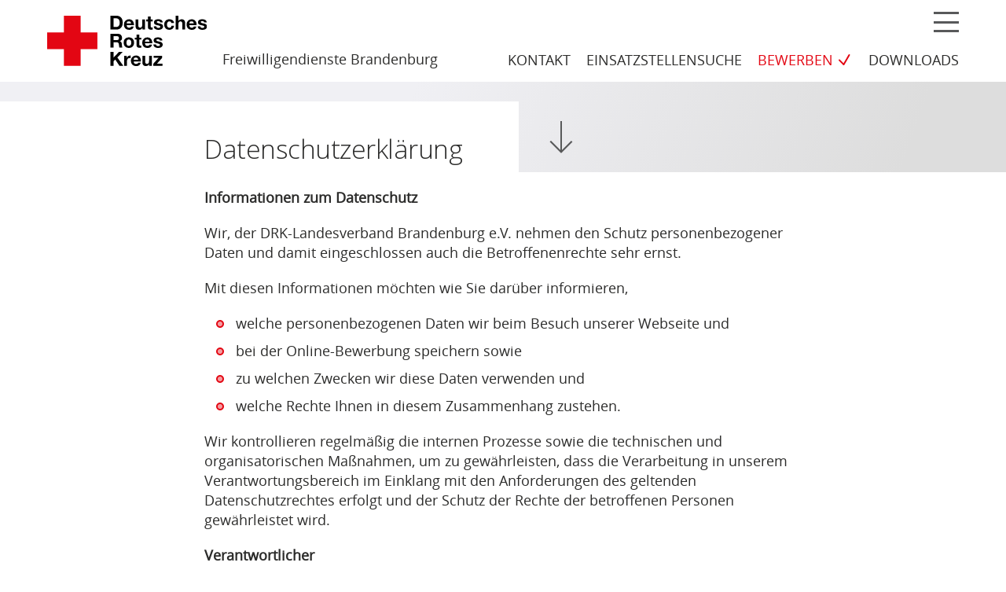

--- FILE ---
content_type: text/html; charset=UTF-8
request_url: https://www.drk-brandenburg-freiwilligendienste.de/datenschutzerklaerung/
body_size: 15981
content:
<!doctype html>
<html lang="de">
<head>
<meta charset="UTF-8">
<meta name="viewport" content="width=device-width, initial-scale=1">
<link rel="profile" href="http://gmpg.org/xfn/11">


<link rel="preload" href="https://www.drk-brandenburg-freiwilligendienste.de/wp-content/themes/drk/assets/fonts/OpenSans/OpenSans-Regular.woff" as="font" type="font/woff" crossorigin="anonymous">
<link rel="preload" href="https://www.drk-brandenburg-freiwilligendienste.de/wp-content/themes/drk/assets/fonts/OpenSans/OpenSans-Bold.woff" as="font" type="font/woff" crossorigin="anonymous">
<link rel="preload" href="https://www.drk-brandenburg-freiwilligendienste.de/wp-content/themes/drk/assets/fonts/OpenSans/OpenSans-Light.woff" as="font" type="font/woff" crossorigin="anonymous">

<style type="text/css" media="screen">
.site-logo,
.nav-up .site-logo,
.nav-down .site-logo {
	height: 48px;
}
@media only screen and (min-width: 960px) {
	.site-logo {
		height: 64px;
	}
}
</style>

<meta name='robots' content='index, follow, max-image-preview:large, max-snippet:-1, max-video-preview:-1' />

	<!-- This site is optimized with the Yoast SEO plugin v26.7 - https://yoast.com/wordpress/plugins/seo/ -->
	<title>Datenschutzerklärung &#8226; DRK Brandenburg Freiwilligendienste</title>
	<link rel="canonical" href="https://www.drk-brandenburg-freiwilligendienste.de/datenschutzerklaerung/" />
	<meta property="og:locale" content="de_DE" />
	<meta property="og:type" content="article" />
	<meta property="og:title" content="Datenschutzerklärung &#8226; DRK Brandenburg Freiwilligendienste" />
	<meta property="og:description" content="Informationen zum Datenschutz Wir, der DRK-Landesverband Brandenburg e.V. nehmen den Schutz personenbezogener Daten und damit eingeschlossen auch die Betroffenenrechte sehr ernst.&nbsp; Mit diesen Informationen möchten wie Sie darüber informieren,&nbsp; welche personenbezogenen Daten wir beim Besuch unserer Webseite und bei der Online-Bewerbung speichern sowie&nbsp; zu welchen Zwecken wir diese Daten verwenden und&nbsp; welche Rechte Ihnen in [&hellip;]" />
	<meta property="og:url" content="https://www.drk-brandenburg-freiwilligendienste.de/datenschutzerklaerung/" />
	<meta property="og:site_name" content="DRK Brandenburg Freiwilligendienste" />
	<meta property="article:modified_time" content="2021-03-19T08:18:50+00:00" />
	<meta name="twitter:card" content="summary_large_image" />
	<meta name="twitter:label1" content="Geschätzte Lesezeit" />
	<meta name="twitter:data1" content="9 Minuten" />
	<script type="application/ld+json" class="yoast-schema-graph">{"@context":"https://schema.org","@graph":[{"@type":"WebPage","@id":"https://www.drk-brandenburg-freiwilligendienste.de/datenschutzerklaerung/","url":"https://www.drk-brandenburg-freiwilligendienste.de/datenschutzerklaerung/","name":"Datenschutzerklärung &#8226; DRK Brandenburg Freiwilligendienste","isPartOf":{"@id":"https://www.drk-brandenburg-freiwilligendienste.de/#website"},"datePublished":"2020-03-12T20:57:57+00:00","dateModified":"2021-03-19T08:18:50+00:00","breadcrumb":{"@id":"https://www.drk-brandenburg-freiwilligendienste.de/datenschutzerklaerung/#breadcrumb"},"inLanguage":"de","potentialAction":[{"@type":"ReadAction","target":["https://www.drk-brandenburg-freiwilligendienste.de/datenschutzerklaerung/"]}]},{"@type":"BreadcrumbList","@id":"https://www.drk-brandenburg-freiwilligendienste.de/datenschutzerklaerung/#breadcrumb","itemListElement":[{"@type":"ListItem","position":1,"name":"Home","item":"https://www.drk-brandenburg-freiwilligendienste.de/"},{"@type":"ListItem","position":2,"name":"Datenschutzerklärung"}]},{"@type":"WebSite","@id":"https://www.drk-brandenburg-freiwilligendienste.de/#website","url":"https://www.drk-brandenburg-freiwilligendienste.de/","name":"DRK Brandenburg Freiwilligendienste","description":"Eine weitere WordPress-Website","publisher":{"@id":"https://www.drk-brandenburg-freiwilligendienste.de/#organization"},"potentialAction":[{"@type":"SearchAction","target":{"@type":"EntryPoint","urlTemplate":"https://www.drk-brandenburg-freiwilligendienste.de/?s={search_term_string}"},"query-input":{"@type":"PropertyValueSpecification","valueRequired":true,"valueName":"search_term_string"}}],"inLanguage":"de"},{"@type":"Organization","@id":"https://www.drk-brandenburg-freiwilligendienste.de/#organization","name":"DRK Brandenburg","url":"https://www.drk-brandenburg-freiwilligendienste.de/","logo":{"@type":"ImageObject","inLanguage":"de","@id":"https://www.drk-brandenburg-freiwilligendienste.de/#/schema/logo/image/","url":"https://www.drk-brandenburg-freiwilligendienste.de/wp-content/uploads/2020/04/drk-brand.svg","contentUrl":"https://www.drk-brandenburg-freiwilligendienste.de/wp-content/uploads/2020/04/drk-brand.svg","width":202.568,"height":64,"caption":"DRK Brandenburg"},"image":{"@id":"https://www.drk-brandenburg-freiwilligendienste.de/#/schema/logo/image/"}}]}</script>
	<!-- / Yoast SEO plugin. -->


<link rel='dns-prefetch' href='//www.drk-brandenburg-freiwilligendienste.de' />
<link rel="alternate" type="application/rss+xml" title="DRK Brandenburg Freiwilligendienste &raquo; Feed" href="https://www.drk-brandenburg-freiwilligendienste.de/feed/" />
<link rel="alternate" title="oEmbed (JSON)" type="application/json+oembed" href="https://www.drk-brandenburg-freiwilligendienste.de/wp-json/oembed/1.0/embed?url=https%3A%2F%2Fwww.drk-brandenburg-freiwilligendienste.de%2Fdatenschutzerklaerung%2F" />
<link rel="alternate" title="oEmbed (XML)" type="text/xml+oembed" href="https://www.drk-brandenburg-freiwilligendienste.de/wp-json/oembed/1.0/embed?url=https%3A%2F%2Fwww.drk-brandenburg-freiwilligendienste.de%2Fdatenschutzerklaerung%2F&#038;format=xml" />
<style id='wp-img-auto-sizes-contain-inline-css' type='text/css'>
img:is([sizes=auto i],[sizes^="auto," i]){contain-intrinsic-size:3000px 1500px}
/*# sourceURL=wp-img-auto-sizes-contain-inline-css */
</style>
<style id='wp-block-library-inline-css' type='text/css'>
:root{--wp-block-synced-color:#7a00df;--wp-block-synced-color--rgb:122,0,223;--wp-bound-block-color:var(--wp-block-synced-color);--wp-editor-canvas-background:#ddd;--wp-admin-theme-color:#007cba;--wp-admin-theme-color--rgb:0,124,186;--wp-admin-theme-color-darker-10:#006ba1;--wp-admin-theme-color-darker-10--rgb:0,107,160.5;--wp-admin-theme-color-darker-20:#005a87;--wp-admin-theme-color-darker-20--rgb:0,90,135;--wp-admin-border-width-focus:2px}@media (min-resolution:192dpi){:root{--wp-admin-border-width-focus:1.5px}}.wp-element-button{cursor:pointer}:root .has-very-light-gray-background-color{background-color:#eee}:root .has-very-dark-gray-background-color{background-color:#313131}:root .has-very-light-gray-color{color:#eee}:root .has-very-dark-gray-color{color:#313131}:root .has-vivid-green-cyan-to-vivid-cyan-blue-gradient-background{background:linear-gradient(135deg,#00d084,#0693e3)}:root .has-purple-crush-gradient-background{background:linear-gradient(135deg,#34e2e4,#4721fb 50%,#ab1dfe)}:root .has-hazy-dawn-gradient-background{background:linear-gradient(135deg,#faaca8,#dad0ec)}:root .has-subdued-olive-gradient-background{background:linear-gradient(135deg,#fafae1,#67a671)}:root .has-atomic-cream-gradient-background{background:linear-gradient(135deg,#fdd79a,#004a59)}:root .has-nightshade-gradient-background{background:linear-gradient(135deg,#330968,#31cdcf)}:root .has-midnight-gradient-background{background:linear-gradient(135deg,#020381,#2874fc)}:root{--wp--preset--font-size--normal:16px;--wp--preset--font-size--huge:42px}.has-regular-font-size{font-size:1em}.has-larger-font-size{font-size:2.625em}.has-normal-font-size{font-size:var(--wp--preset--font-size--normal)}.has-huge-font-size{font-size:var(--wp--preset--font-size--huge)}.has-text-align-center{text-align:center}.has-text-align-left{text-align:left}.has-text-align-right{text-align:right}.has-fit-text{white-space:nowrap!important}#end-resizable-editor-section{display:none}.aligncenter{clear:both}.items-justified-left{justify-content:flex-start}.items-justified-center{justify-content:center}.items-justified-right{justify-content:flex-end}.items-justified-space-between{justify-content:space-between}.screen-reader-text{border:0;clip-path:inset(50%);height:1px;margin:-1px;overflow:hidden;padding:0;position:absolute;width:1px;word-wrap:normal!important}.screen-reader-text:focus{background-color:#ddd;clip-path:none;color:#444;display:block;font-size:1em;height:auto;left:5px;line-height:normal;padding:15px 23px 14px;text-decoration:none;top:5px;width:auto;z-index:100000}html :where(.has-border-color){border-style:solid}html :where([style*=border-top-color]){border-top-style:solid}html :where([style*=border-right-color]){border-right-style:solid}html :where([style*=border-bottom-color]){border-bottom-style:solid}html :where([style*=border-left-color]){border-left-style:solid}html :where([style*=border-width]){border-style:solid}html :where([style*=border-top-width]){border-top-style:solid}html :where([style*=border-right-width]){border-right-style:solid}html :where([style*=border-bottom-width]){border-bottom-style:solid}html :where([style*=border-left-width]){border-left-style:solid}html :where(img[class*=wp-image-]){height:auto;max-width:100%}:where(figure){margin:0 0 1em}html :where(.is-position-sticky){--wp-admin--admin-bar--position-offset:var(--wp-admin--admin-bar--height,0px)}@media screen and (max-width:600px){html :where(.is-position-sticky){--wp-admin--admin-bar--position-offset:0px}}

/*# sourceURL=wp-block-library-inline-css */
</style><style id='wp-block-group-inline-css' type='text/css'>
.wp-block-group{box-sizing:border-box}:where(.wp-block-group.wp-block-group-is-layout-constrained){position:relative}
/*# sourceURL=https://www.drk-brandenburg-freiwilligendienste.de/wp-includes/blocks/group/style.min.css */
</style>
<style id='wp-block-preformatted-inline-css' type='text/css'>
.wp-block-preformatted{box-sizing:border-box;white-space:pre-wrap}:where(.wp-block-preformatted.has-background){padding:1.25em 2.375em}
/*# sourceURL=https://www.drk-brandenburg-freiwilligendienste.de/wp-includes/blocks/preformatted/style.min.css */
</style>
<style id='global-styles-inline-css' type='text/css'>
:root{--wp--preset--aspect-ratio--square: 1;--wp--preset--aspect-ratio--4-3: 4/3;--wp--preset--aspect-ratio--3-4: 3/4;--wp--preset--aspect-ratio--3-2: 3/2;--wp--preset--aspect-ratio--2-3: 2/3;--wp--preset--aspect-ratio--16-9: 16/9;--wp--preset--aspect-ratio--9-16: 9/16;--wp--preset--gradient--vivid-cyan-blue-to-vivid-purple: linear-gradient(135deg,rgb(6,147,227) 0%,rgb(155,81,224) 100%);--wp--preset--gradient--light-green-cyan-to-vivid-green-cyan: linear-gradient(135deg,rgb(122,220,180) 0%,rgb(0,208,130) 100%);--wp--preset--gradient--luminous-vivid-amber-to-luminous-vivid-orange: linear-gradient(135deg,rgb(252,185,0) 0%,rgb(255,105,0) 100%);--wp--preset--gradient--luminous-vivid-orange-to-vivid-red: linear-gradient(135deg,rgb(255,105,0) 0%,rgb(207,46,46) 100%);--wp--preset--gradient--very-light-gray-to-cyan-bluish-gray: linear-gradient(135deg,rgb(238,238,238) 0%,rgb(169,184,195) 100%);--wp--preset--gradient--cool-to-warm-spectrum: linear-gradient(135deg,rgb(74,234,220) 0%,rgb(151,120,209) 20%,rgb(207,42,186) 40%,rgb(238,44,130) 60%,rgb(251,105,98) 80%,rgb(254,248,76) 100%);--wp--preset--gradient--blush-light-purple: linear-gradient(135deg,rgb(255,206,236) 0%,rgb(152,150,240) 100%);--wp--preset--gradient--blush-bordeaux: linear-gradient(135deg,rgb(254,205,165) 0%,rgb(254,45,45) 50%,rgb(107,0,62) 100%);--wp--preset--gradient--luminous-dusk: linear-gradient(135deg,rgb(255,203,112) 0%,rgb(199,81,192) 50%,rgb(65,88,208) 100%);--wp--preset--gradient--pale-ocean: linear-gradient(135deg,rgb(255,245,203) 0%,rgb(182,227,212) 50%,rgb(51,167,181) 100%);--wp--preset--gradient--electric-grass: linear-gradient(135deg,rgb(202,248,128) 0%,rgb(113,206,126) 100%);--wp--preset--gradient--midnight: linear-gradient(135deg,rgb(2,3,129) 0%,rgb(40,116,252) 100%);--wp--preset--font-size--small: 13px;--wp--preset--font-size--medium: 20px;--wp--preset--font-size--large: 36px;--wp--preset--font-size--x-large: 42px;--wp--preset--spacing--20: 0.44rem;--wp--preset--spacing--30: 0.67rem;--wp--preset--spacing--40: 1rem;--wp--preset--spacing--50: 1.5rem;--wp--preset--spacing--60: 2.25rem;--wp--preset--spacing--70: 3.38rem;--wp--preset--spacing--80: 5.06rem;--wp--preset--shadow--natural: 6px 6px 9px rgba(0, 0, 0, 0.2);--wp--preset--shadow--deep: 12px 12px 50px rgba(0, 0, 0, 0.4);--wp--preset--shadow--sharp: 6px 6px 0px rgba(0, 0, 0, 0.2);--wp--preset--shadow--outlined: 6px 6px 0px -3px rgb(255, 255, 255), 6px 6px rgb(0, 0, 0);--wp--preset--shadow--crisp: 6px 6px 0px rgb(0, 0, 0);}:where(.is-layout-flex){gap: 0.5em;}:where(.is-layout-grid){gap: 0.5em;}body .is-layout-flex{display: flex;}.is-layout-flex{flex-wrap: wrap;align-items: center;}.is-layout-flex > :is(*, div){margin: 0;}body .is-layout-grid{display: grid;}.is-layout-grid > :is(*, div){margin: 0;}:where(.wp-block-columns.is-layout-flex){gap: 2em;}:where(.wp-block-columns.is-layout-grid){gap: 2em;}:where(.wp-block-post-template.is-layout-flex){gap: 1.25em;}:where(.wp-block-post-template.is-layout-grid){gap: 1.25em;}.has-vivid-cyan-blue-to-vivid-purple-gradient-background{background: var(--wp--preset--gradient--vivid-cyan-blue-to-vivid-purple) !important;}.has-light-green-cyan-to-vivid-green-cyan-gradient-background{background: var(--wp--preset--gradient--light-green-cyan-to-vivid-green-cyan) !important;}.has-luminous-vivid-amber-to-luminous-vivid-orange-gradient-background{background: var(--wp--preset--gradient--luminous-vivid-amber-to-luminous-vivid-orange) !important;}.has-luminous-vivid-orange-to-vivid-red-gradient-background{background: var(--wp--preset--gradient--luminous-vivid-orange-to-vivid-red) !important;}.has-very-light-gray-to-cyan-bluish-gray-gradient-background{background: var(--wp--preset--gradient--very-light-gray-to-cyan-bluish-gray) !important;}.has-cool-to-warm-spectrum-gradient-background{background: var(--wp--preset--gradient--cool-to-warm-spectrum) !important;}.has-blush-light-purple-gradient-background{background: var(--wp--preset--gradient--blush-light-purple) !important;}.has-blush-bordeaux-gradient-background{background: var(--wp--preset--gradient--blush-bordeaux) !important;}.has-luminous-dusk-gradient-background{background: var(--wp--preset--gradient--luminous-dusk) !important;}.has-pale-ocean-gradient-background{background: var(--wp--preset--gradient--pale-ocean) !important;}.has-electric-grass-gradient-background{background: var(--wp--preset--gradient--electric-grass) !important;}.has-midnight-gradient-background{background: var(--wp--preset--gradient--midnight) !important;}.has-small-font-size{font-size: var(--wp--preset--font-size--small) !important;}.has-medium-font-size{font-size: var(--wp--preset--font-size--medium) !important;}.has-large-font-size{font-size: var(--wp--preset--font-size--large) !important;}.has-x-large-font-size{font-size: var(--wp--preset--font-size--x-large) !important;}
/*# sourceURL=global-styles-inline-css */
</style>

<style id='classic-theme-styles-inline-css' type='text/css'>
/*! This file is auto-generated */
.wp-block-button__link{color:#fff;background-color:#32373c;border-radius:9999px;box-shadow:none;text-decoration:none;padding:calc(.667em + 2px) calc(1.333em + 2px);font-size:1.125em}.wp-block-file__button{background:#32373c;color:#fff;text-decoration:none}
/*# sourceURL=/wp-includes/css/classic-themes.min.css */
</style>
<link rel='stylesheet' id='contact-form-7-css' href='https://www.drk-brandenburg-freiwilligendienste.de/wp-content/plugins/contact-form-7/includes/css/styles.css?ver=6.1.4' type='text/css' media='all' />
<link rel='stylesheet' id='drk-style-css' href='https://www.drk-brandenburg-freiwilligendienste.de/wp-content/themes/drk/style.css?ver=6.9' type='text/css' media='all' />
<link rel='stylesheet' id='wp-block-paragraph-css' href='https://www.drk-brandenburg-freiwilligendienste.de/wp-includes/blocks/paragraph/style.min.css?ver=6.9' type='text/css' media='all' />
<link rel='stylesheet' id='wp-block-list-css' href='https://www.drk-brandenburg-freiwilligendienste.de/wp-includes/blocks/list/style.min.css?ver=6.9' type='text/css' media='all' />
<script type="text/javascript" src="https://www.drk-brandenburg-freiwilligendienste.de/wp-includes/js/jquery/jquery.min.js?ver=3.7.1" id="jquery-core-js"></script>
<meta name="generator" content="WordPress 6.9" />
<link rel="icon" href="https://www.drk-brandenburg-freiwilligendienste.de/wp-content/uploads/2020/04/cropped-drk-signet-32x32.png" sizes="32x32" />
<link rel="icon" href="https://www.drk-brandenburg-freiwilligendienste.de/wp-content/uploads/2020/04/cropped-drk-signet-192x192.png" sizes="192x192" />
<link rel="apple-touch-icon" href="https://www.drk-brandenburg-freiwilligendienste.de/wp-content/uploads/2020/04/cropped-drk-signet-180x180.png" />
<meta name="msapplication-TileImage" content="https://www.drk-brandenburg-freiwilligendienste.de/wp-content/uploads/2020/04/cropped-drk-signet-270x270.png" />
<!-- Matomo -->
<script type="text/javascript">
  var _paq = window._paq = window._paq || [];
  /* tracker methods like "setCustomDimension" should be called before "trackPageView" */
  _paq.push(["disableCookies"]);
  _paq.push(['trackPageView']);
  _paq.push(['enableLinkTracking']);
  (function() {
    var u="https://stats.drk-brandenburg.de/";
    _paq.push(['setTrackerUrl', u+'matomo.php']);
    _paq.push(['setSiteId', '3']);
    var d=document, g=d.createElement('script'), s=d.getElementsByTagName('script')[0];
    g.type='text/javascript'; g.async=true; g.src=u+'matomo.js'; s.parentNode.insertBefore(g,s);
  })();
</script>
<!-- End Matomo Code -->

</head>

<body class="privacy-policy wp-singular page-template-default page page-id-3 wp-theme-drk group-blog">
<div id="page" class="site">
	<a class="skip-link screen-reader-text" href="#content">Zum Inhalt springen</a>

	<header id="masthead" class="site-header" role="banner">
		<div class="permanent-view">
			<div class="container">
				<div class="branding-wrap">
					<div class="site-branding">
						<p class="site-title">							<a href="https://www.drk-brandenburg-freiwilligendienste.de/" rel="home">
																	<img class="site-logo" src="https://www.drk-brandenburg-freiwilligendienste.de/wp-content/uploads/2020/04/drk-brand.svg" height="64" width="auto" alt="DRK Brandenburg Freiwilligendienste" />
															</a>
						</p><p class="header-subline">Freiwilligendienste Brandenburg</p>					</div><!-- .site-branding -->
				</div>

				<div class="navigation-wrap">
					<button type="button" id="menu-toggle" class="menu-burger" aria-controls="primary-menu" aria-expanded="false"><i>Menü</i></button>

										<nav id="">
						<ul id="shortcuts-menu" class="shortcuts-menu"><li class="menu-item menu-item-type-post_type menu-item-object-page menu-item-116"><a href="https://www.drk-brandenburg-freiwilligendienste.de/kontakt/">Kontakt</a></li>
<li class="menu-item menu-item-type-post_type menu-item-object-page menu-item-611"><a href="https://www.drk-brandenburg-freiwilligendienste.de/einsatzstellen-finden/">Einsatzstellensuche</a></li>
<li class="is-marked menu-item menu-item-type-post_type menu-item-object-page menu-item-110"><a href="https://www.drk-brandenburg-freiwilligendienste.de/jetzt-bewerben/">Bewerben</a></li>
<li class="menu-item menu-item-type-custom menu-item-object-custom menu-item-1160"><a href="https://www.drk-brandenburg-freiwilligendienste.de/fuer-einsatzstellen/informationen-fur-unsere-einsatzstellen/">Downloads</a></li>
</ul>					</nav>
									</div>
			</div>
		</div>

		<nav id="main-navigation" class="main-navigation is-hidden" role="navigation" hidden>
			<ul id="shortcuts-menu-mobile" class="shortcuts-menu-mobile menu-inner"><li class="menu-item menu-item-type-post_type menu-item-object-page menu-item-116"><a href="https://www.drk-brandenburg-freiwilligendienste.de/kontakt/">Kontakt</a></li>
<li class="menu-item menu-item-type-post_type menu-item-object-page menu-item-611"><a href="https://www.drk-brandenburg-freiwilligendienste.de/einsatzstellen-finden/">Einsatzstellensuche</a></li>
<li class="is-marked menu-item menu-item-type-post_type menu-item-object-page menu-item-110"><a href="https://www.drk-brandenburg-freiwilligendienste.de/jetzt-bewerben/">Bewerben</a></li>
<li class="menu-item menu-item-type-custom menu-item-object-custom menu-item-1160"><a href="https://www.drk-brandenburg-freiwilligendienste.de/fuer-einsatzstellen/informationen-fur-unsere-einsatzstellen/">Downloads</a></li>
</ul><ul id="primary-menu" class="menu-inner"><li id="menu-item-144" class="menu-item menu-item-type-post_type menu-item-object-page menu-item-144"><a href="https://www.drk-brandenburg-freiwilligendienste.de/aktuelles/">Aktuelles</a></li>
<li id="menu-item-112" class="menu-item menu-item-type-post_type menu-item-object-page menu-item-112"><a href="https://www.drk-brandenburg-freiwilligendienste.de/freiwilligendienst-fsj-und-bfd-fuer-unter-27-jaehrige/">FSJ und BFD</a></li>
<li id="menu-item-111" class="menu-item menu-item-type-post_type menu-item-object-page menu-item-111"><a href="https://www.drk-brandenburg-freiwilligendienste.de/freiwilligendienst-bfd-fuer-ueber-27-jaehrige/">BFD 27Plus</a></li>
<li id="menu-item-391" class="menu-item menu-item-type-post_type menu-item-object-page menu-item-391"><a href="https://www.drk-brandenburg-freiwilligendienste.de/fuer-einsatzstellen/">Für Einsatzstellen</a></li>
</ul>		</nav><!-- #site-navigation -->
	</header><!-- #masthead -->



	<div id="content" class="site-content">

<div id="hero-wrap" class="hero-wrap  no-image">
	
		<div id="section-to-content" class="hero-backlay">
		<div class="hero-caption container">
			<div class="columns">
									<div class="column is-4 is-offset-2 hero-caption-text">
						<h1>Datenschutzerklärung</h1>					</div>
								<a href="#sectionLink-to-content" class="arrow-marker">
					<span>Zum Inhalt springen</span>
				</a>
			</div>
		</div>
	</div>
	</div>


	<div id="primary" class="content-area">
		<main id="main" class="site-main" role="main">

			<article id="post-3" class="post-3 page type-page status-publish hentry">

	<div class="entry-content container">
		<div class="columns">
			<div class="column is-8 is-offset-2">

				
				
<div class="wp-block-group"><div class="wp-block-group__inner-container is-layout-flow wp-block-group-is-layout-flow">
<p><strong>Informationen zum Datenschutz</strong></p>



<p>Wir, der DRK-Landesverband Brandenburg e.V. nehmen den Schutz personenbezogener Daten und damit eingeschlossen auch die Betroffenenrechte sehr ernst.&nbsp;</p>



<p>Mit diesen Informationen möchten wie Sie darüber informieren,&nbsp;</p>



<ul class="wp-block-list"><li>welche personenbezogenen Daten wir beim Besuch unserer Webseite und</li><li>bei der Online-Bewerbung speichern sowie&nbsp;</li><li>zu welchen Zwecken wir diese Daten verwenden und&nbsp;</li><li>welche Rechte Ihnen in diesem Zusammenhang zustehen.</li></ul>



<p>Wir kontrollieren regelmäßig die internen Prozesse sowie die technischen und organisatorischen Maßnahmen, um zu gewährleisten, dass die Verarbeitung in unserem Verantwortungsbereich im Einklang mit den Anforderungen des geltenden Datenschutzrechtes erfolgt und der Schutz der Rechte der betroffenen Personen gewährleistet wird.&nbsp;</p>



<p><strong>Verantwortlicher</strong></p>



<p>Der DRK-Landesverband Brandenburg e.V. betreibt die vorliegende Webseite und ist Verantwortlicher im Sinne der Datenschutz-Grundverordnung und anderer nationaler Datenschutzgesetze der Mitgliedsstaaten sowie sonstiger datenschutzrechtlicher Bestimmungen.&nbsp;</p>



<p>DRK-Landesverband Brandenburg e.V.&nbsp;<br>Alleestr. 5<br>14469 Potsdam <br>Tel.: 03 31 &#8211; 2864-0 <br>Fax: 03 31 &#8211; 29 32 84 <br>Email: info(at)drk-lv-brandenburg.de&nbsp;</p>



<p>Vereinsnummer: 335 beim Amtsgericht Potsdam <br>Vertretungsberechtigte: Hubertus C. Diemer, Vorsitzender des Vorstands&nbsp;</p>



<p><strong>Datenschutzbeauftragter&nbsp;</strong></p>



<p>Die Beachtung geltenden Datenschutzrechtes unterliegt einer ständigen Überprüfung durch unsere externe Datenschutzbeauftragte. Für Fragen stehen folgende Kontaktmöglichkeiten zur Verfügung&nbsp;</p>



<p>Der Datenschutzbeauftragte des Verantwortlichen ist:&nbsp;</p>



<p>Externe Datenschutzbeauftragte: <br>BfbA GmbH <br>Frau Kathrin Maiwald <br>Eisenbahnstraße 109 <br>14542 Werder (Havel) <br>Fax: 03327 7322 561 <br>E-Mail: kathrin.maiwald(at)bfba.eu&nbsp;</p>



<p><strong>1. Allgemeines zur Datenverarbeitung&nbsp;</strong></p>



<p>1.1. Umfang der Verarbeitung personenbezogener Daten&nbsp;</p>



<p>Wir erheben und verwenden personenbezogene Daten unserer Nutzer grundsätzlich nur, soweit dies zur Bereitstellung einer funktionsfähigen Website sowie unserer Inhalte und Leistungen erforderlich ist. Die Erhebung und Verwendung personenbezogener Daten unserer Nutzer erfolgt regelmäßig nur nach Einwilligung des Nutzers. Eine Ausnahme gilt in solchen Fällen, in denen eine vorherige Einholung einer Einwilligung aus tatsächlichen Gründen nicht möglich ist und die Verarbeitung der Daten durch gesetzliche Vorschriften gestattet ist.&nbsp;</p>



<p>1.2. Rechtsgrundlage für die Verarbeitung personenbezogener Daten&nbsp;</p>



<p>Soweit wir für Verarbeitungsvorgänge personenbezogener Daten eine Einwilligung der betroffenen Person einholen, dient Art. 6 Abs. 1 lit. a EU-Datenschutzgrundverordnung (DSGVO) als Rechtsgrundlage.&nbsp;</p>



<p>Bei der Verarbeitung von personenbezogenen Daten, die zur Erfüllung eines Vertrages, dessen Vertragspartei die betroffene Person ist, erforderlich ist, dient Art. 6 Abs. 1 lit. b DSGVO als Rechtsgrundlage. Dies gilt auch für Verarbeitungsvorgänge, die zur Durchführung vorvertraglicher Maßnahmen erforderlich sind. Soweit eine Verarbeitung personenbezogener Daten zur Erfüllung einer rechtlichen Verpflichtung erforderlich ist, der unser Unternehmen unterliegt, dient Art. 6 Abs. 1 lit. c DSGVO als Rechtsgrundlage.&nbsp;</p>



<p>Ist die Verarbeitung zur Wahrung eines berechtigten Interesses unseres Unternehmens oder eines Dritten erforderlich und überwiegen die Interessen, Grundrechte und Grundfreiheiten des Betroffenen das erstgenannte Interesse nicht, so dient Art. 6 Abs. 1 lit. f DSGVO als Rechtsgrundlage für die Verarbeitung.&nbsp;</p>



<p>1.3. Datenlöschung und Speicherdauer&nbsp;</p>



<p>Die personenbezogenen Daten der betroffenen Person werden gelöscht oder gesperrt, sobald der Zweck der Speicherung entfällt. Eine Speicherung kann darüber hinaus erfolgen, wenn dies durch den europäischen oder nationalen Gesetzgeber in unionsrechtlichen Verordnungen, Gesetzen oder sonstigen Vorschriften, denen der Verantwortliche unterliegt, vorgesehen wurde. Eine Sperrung oder Löschung der Daten erfolgt auch dann, wenn eine durch die genannten Normen vorgeschriebene Speicherfrist abläuft, es sei denn, dass eine Erforderlichkeit zur weiteren Speicherung der Daten für einen Vertragsabschluss oder eine Vertragserfüllung besteht.&nbsp;</p>



<p><strong>2. Bereitstellung der Website und Erstellung von Logfiles&nbsp;</strong></p>



<p>2.1 Beschreibung und Umfang der Datenverarbeitung&nbsp;</p>



<p>Bei jedem Aufruf unserer Internetseite drk-brandenburg-freiwilligendienste.de erfasst unser System automatisiert Daten und Informationen vom Computersystem des aufrufenden Rechners.&nbsp;</p>



<p>Folgende Daten werden hierbei erhoben:&nbsp;</p>



<ol class="wp-block-list"><li>Informationen über den Browsertyp und die verwendete Version</li><li>Das Betriebssystem des Nutzers</li><li>Den Internet-Service-Provider des Nutzers</li><li>Die IP-Adresse des Nutzers</li><li>Datum und Uhrzeit des Zugriffs</li><li>Websites, von denen das System des Nutzers auf unsere Internetseite gelangt</li><li>Websites, die vom System des Nutzers über unsere Website aufgerufen werden</li></ol>



<p>Die Logfiles enthalten IP-Adressen oder sonstige Daten, die eine Zuordnung zu einem Nutzer ermöglichen. Dies könnte beispielsweise der Fall sein, wenn der Link zur Website, von der der Nutzer auf die Internetseite gelangt, oder der Link zur Website, zu der der Nutzer wechselt, personenbezogene Daten enthält.&nbsp;</p>



<p>Die Daten werden ebenfalls in den Logfiles unseres Systems gespeichert. Eine Speicherung dieser Daten zusammen mit anderen personenbezogenen Daten des Nutzers findet nicht statt.&nbsp;</p>



<p>Die Daten werden ebenfalls in den Logfiles unseres Systems gespeichert. Nicht hiervon betroffen sind die IP-Adressen des Nutzers oder andere Daten, die die Zuordnung der Daten zu einem Nutzer ermöglichen. Eine Speicherung dieser Daten zusammen mit anderen personenbezogenen Daten des Nutzers findet nicht statt.&nbsp;</p>



<p>2.2. Rechtsgrundlage für die Datenverarbeitung&nbsp;</p>



<p>Rechtsgrundlage für die vorübergehende Speicherung der Daten und der Logfiles ist Art. 6 Abs. 1 lit. f DSGVO.</p>



<p>2.3 Zweck der Datenverarbeitung&nbsp;</p>



<p>Die vorübergehende Speicherung der IP-Adresse durch das System ist notwendig, um eine Auslieferung der Website an den Rechner des Nutzers zu ermöglichen. Hierfür muss die IP-Adresse des Nutzers für die Dauer der Sitzung gespeichert bleiben.&nbsp;</p>



<p>Die Speicherung in Logfiles erfolgt, um die Funktionsfähigkeit der Website sicherzustellen. Zudem dienen uns die Daten zur Optimierung der Website und zur Sicherstellung der Sicherheit unserer informationstechnischen Systeme. Eine Auswertung der Daten zu Marketingzwecken findet in diesem Zusammenhang nicht statt.&nbsp;</p>



<p>In diesen Zwecken liegt auch unser berechtigtes Interesse an der Datenverarbeitung nach Art. 6 Abs. 1 lit. f DSGVO.&nbsp;</p>



<p>2.4 Dauer der Speicherung&nbsp;</p>



<p>Die Daten werden gelöscht, sobald sie für die Erreichung des Zweckes ihrer Erhebung nicht mehr erforderlich sind. Im Falle der Erfassung der Daten zur Bereitstellung der Website ist dies der Fall, wenn die jeweilige Sitzung beendet ist.&nbsp;</p>



<p>Im Falle der Speicherung der Daten in Logfiles ist dies nach spätestens sieben Tagen der Fall. Eine darüberhinausgehende Speicherung ist möglich. In diesem Fall werden die IP-Adressen der Nutzer gelöscht oder verfremdet, sodass eine Zuordnung des aufrufenden Clients nicht mehr möglich ist.&nbsp;</p>



<p>2.5 Widerspruchs- und Beseitigungsmöglichkeit&nbsp;</p>



<p>Die Erfassung der Daten zur Bereitstellung der Website und die Speicherung der Daten in Logfiles ist für den Betrieb der Internetseite zwingend erforderlich. Es besteht folglich seitens des Nutzers keine Widerspruchsmöglichkeit.</p>



<p><strong>3 Online-Bewerbung</strong></p>



<p>3.1 Beschreibung und Umfang der Datenverarbeitung</p>



<p>Vielen Dank für Ihr Interesse an unserer Online-Vermittlung von Einsatzstellenplätzen im FSJ und BFD.&nbsp;Im Zuge Ihrer Online-Bewerbung werden von uns die nachfolgend aufgezählten persönlichen Bewerbungsdaten von Ihnen erhoben und verarbeitet:&nbsp;</p>



<ul class="wp-block-list"><li>Name, Vorname</li><li>Adresse</li><li>Telefonnummer</li><li>E-Mail</li><li>Bewerbungsunterlagen (Bewerbungsschreiben, Lebenslauf, Zeugnisse, Zertifikate u.ä.)</li></ul>



<p>3.2. Rechtsgrundlage für die Datenverarbeitung&nbsp;</p>



<p>Die Rechtsgrundlage hierfür ergibt sich aus § 12 Jugendfreiwilligendienstegesetz oder § 12 Bundesfreiwilligendienstgesetz.</p>



<p>Rechtsgrundlage für eine weitere Speicherung für zukünftige Stellenausschreibungen ist Art. 6 Abs. 1 lit. f DSGVO</p>



<p>3.3 Zweck der Datenerhebung / Weitergabe der Daten</p>



<p>Zum Zweck der Bewerbungsabwicklung und zur Vermittlung eines Platzes für einen Bundesfreiwilligendienst oder ein Freiwilliges Soziales Jahr geben wir Bewerberdaten an mögliche Einsatzstellen, die für uns Freiwilligendienste durchführen, weiter.&nbsp;</p>



<p>Bei Erstellung eines Vertrages zur Durchführung eines Bundesfreiwilligendienstes geben wir die personenbezogenen Daten weiter an das Bundesamt für Familie und zivilgesellschaftliche Aufgaben.&nbsp;</p>



<p>Für die Erstellung der Freiwilligendienstausweise (FSJ und BFD) leiten wir die personenbezogenen Daten an das Bundesamt für Familie und zivilgesellschaftliche Aufgaben weiter.</p>



<p>3.4 Dauer der Speicherung&nbsp;</p>



<p>Soweit erforderlich verarbeiten wir Ihre personenbezogenen Daten zur Durchführung des Dienstverhältnisses unter Beachtung der gesetzlichen Vorschriften. Darüber hinaus unterliegen wir verschiedenen Aufbewahrungs- und Dokumentationspflichten, die sich u. a. aus den gesetzlichen Rahmenbedingungen ergeben. Die dort vorgegebenen Fristen zur Aufbewahrung bzw. Dokumentation betragen bis zu zehn Jahre über das Ende des Dienstverhältnisses hinaus.<strong>&nbsp;</strong></p>



<p>Speicherung für zukünftige Stellenausschreibungen</p>



<p>Sollten wir Ihnen keine aktuell zu besetzende Stelle anbieten können, jedoch aufgrund Ihres Profils der Ansicht sein, dass Ihre Bewerbung eventuell für zukünftige Stellenangebote interessant sein könnte, werden wir Ihre Bewerbungsdaten zwölf Monate lang speichern, sofern Sie einer solchen Speicherung und Nutzung nicht ausdrücklich widersprechen. In diesen Zwecken liegt unser berechtigtes Interesse an der Datenverarbeitung nach Art. 6 Abs.1 lit. f DSGVO.&nbsp;</p>



<p><strong>4. E-Mail Kontakt&nbsp;</strong></p>



<p>Es besteht die Möglichkeit einer Kontaktaufnahme über die bereitgestellte E-Mail-Adresse. In diesem Fall werden die mit der E-Mail übermittelten personenbezogenen Daten des Nutzers gespeichert. Es erfolgt in diesem Zusammenhang keine Weitergabe der Daten, an Dritte. Die Daten werden ausschließlich für die Verarbeitung der Konversation verwendet.</p>



<p>Rechtsgrundlage für die Verarbeitung der Daten, die im Zuge einer Übersendung einer E-Mail übermittelt werden, ist Art. 6 Abs. 1 lit. f DSGVO. Zielt der E-Mail-Kontakt auf den Abschluss eines Vertrages ab, so ist zusätzliche Rechtsgrundlage für die Verarbeitung Art. 6 Abs. 1 lit. b DSGVO.</p>



<p>Die Daten werden gelöscht, sobald sie für die Erreichung des Zweckes ihrer Erhebung nicht mehr erforderlich sind. Für die personenbezogenen Daten die per E-Mail übersandt wurden, ist dies dann der Fall, wenn die jeweilige Konversation mit dem Nutzer beendet ist. Beendet ist die Konversation dann, wenn sich aus den Umständen entnehmen lässt, dass der betroffene Sachverhalt abschließend geklärt ist. Alle personenbezogenen Daten, die im Zuge der Kontaktaufnahme gespeichert wurden, werden in diesem Fall gelöscht.</p>



<p><strong> 5. Webanalyse durch Matomo (ehemals PIWIK)</strong></p>



<p>Wir nutzen auf unserer Website das Open-Source-Software-Tool Matomo (ehemals PIWIK) zur Analyse des Surfverhaltens unserer Nutzer. Die Software setzt ein Cookie auf dem Rechner der Nutzer (zu Cookies siehe bereits oben). Werden Einzelseiten unserer Website aufgerufen, so werden folgende Daten gespeichert:</p>



<p>(1)  Zwei Bytes der IP-Adresse des aufrufenden Systems des Nutzers<br>(2)  Die aufgerufene Webseite<br>(3)  Die Website, von der der Nutzer auf die aufgerufene Webseite gelangt ist (Referrer)<br>(4)  Die Unterseiten, die von der aufgerufenen Webseite aus aufgerufen werden<br>(5)  Die Verweildauer auf der Webseite<br>(6)  Die Häufigkeit des Aufrufs der Webseite</p>



<p>Die Software läuft dabei ausschließlich auf den Servern unserer Webseite. Eine Speicherung der personenbezogenen Daten der Nutzer findet nur dort statt. Eine Weitergabe der Daten an Dritte erfolgt nicht.</p>



<iframe
        style="border: 0; height: 200px; width: 100%;"
        src="https://stats.drk-brandenburg.de/index.php?module=CoreAdminHome&#038;action=optOut&#038;language=de&#038;backgroundColor=ffffff&#038;fontColor=2c2c2b&#038;fontSize=18px&#038;fontFamily=%22Open-Sans%22%2C%22HelveticaNeue%22%2C%22Segoe-UI%22%2C%22TrebuchetMS%22%2Csans-serif"
        ></iframe>




<p><strong>6. Weitergabe von Daten</strong></p>



<p>Sofern es nicht in den oberen Punkten bereits aufgeführt wurde, werden personenbezogene Daten, die an uns übermittelt wurden, grundsätzlich nicht an Dritte weitergegeben. Insbesondere werden diese Daten nicht an Dritte für deren Werbezwecke weitergegeben.</p>



<p><strong>7. Datenverarbeitung außerhalb der Europäischen Union</strong></p>



<p>Eine Datenverarbeitung außerhalb der Europäischen Union findet nicht statt.<br> <br> <strong>8. Rechte der betroffenen Personen</strong></p>



<p>Sie können von dem Verantwortlichen eine Bestätigung darüber verlangen, ob personenbezogene Daten, die Sie betreffen, von uns verarbeitet werden. Für eine Auskunft können Sie sich jederzeit an unseren Datenschutzbeauftragten wenden.<br> <br>Bei einer Auskunftsanfrage, die nicht schriftlich erfolgt und die nicht anderweitig sicher verifiziert werden kann, müssen wir ggf. Nachfragen stellen.<br> <br> Unter den gesetzlichen Vorgaben können Sie auf Berichtigung oder Löschung oder die Einschränkung der Verarbeitung der Sie betreffenden personenbezogenen Daten verlangen.<br> <br> Wurde die Verarbeitung der Sie betreffenden personenbezogenen Daten eingeschränkt, dürfen diese Daten – von ihrer Speicherung abgesehen – nur mit Ihrer Einwilligung oder zur Geltendmachung, Ausübung oder Verteidigung von Rechtsansprüchen oder zum Schutz der Rechte einer anderen natürlichen oder juristischen Person oder aus Gründen eines wichtigen öffentlichen Interesses der Union oder eines Mitgliedstaats verarbeitet werden.</p>



<p><strong>9. Widerspruchsrecht</strong></p>



<p>Sie haben das Recht, aus Gründen, die sich aus ihrer besonderen Situation ergeben, jederzeit gegen die Verarbeitung der Sie betreffenden personenbezogenen Daten, die aufgrund von Art.&nbsp;6 Abs.&nbsp;1 lit. f DSGVO erfolgt, Widerspruch einzulegen.<br>
Der Verantwortliche verarbeitet die Sie betreffenden personenbezogenen Daten nicht mehr, es sei denn, er kann zwingende schutzwürdige Gründe für die Verarbeitung nachweisen, die Ihre Interessen, Rechte und Freiheiten überwiegen, oder die Verarbeitung dient der Geltendmachung, Ausübung oder Verteidigung von Rechtsansprüchen.<br>
<br>
Sie haben das Recht, Ihre datenschutzrechtliche Einwilligungserklärung jederzeit zu widerrufen. Durch den Widerruf der Einwilligung wird die Rechtmäßigkeit der aufgrund der Einwilligung bis zum Widerruf erfolgten Verarbeitung nicht berührt.</p>



<p><strong>10. Löschung von Daten</strong></p>



<p>Personenbezogene Daten werden grundsätzlich gelöscht, wenn kein Erfordernis für eine weitere Speicherung besteht. Ein Erfordernis kann insbesondere dann bestehen, wenn die Daten noch benötigt werden, um vertragliche Leistungen zu erfüllen, Gewährleistungs- und ggf. Garantieansprüche prüfen und gewähren oder abwählen zu können. Bei gesetzlichen Aufbewahrungspflichten kommt eine Löschung erst nach Ablauf der jeweiligen Frist in Betracht.</p>



<p><strong>11. Beschwerde bei einer Aufsichtsbehörde</strong></p>



<p>Sie haben das Recht auf Beschwerde bei einer Aufsichtsbehörde, insbesondere in dem Mitgliedstaat ihres Aufenthaltsorts, ihres Arbeitsplatzes oder des Orts des mutmaßlichen Verstoßes, zu, wenn Sie der Ansicht sind, dass die Verarbeitung der Sie betreffenden personenbezogenen Daten gegen die DSGVO verstößt.<br>
<br>
Sollten Sie Fragen zum Datenschutz haben, wenden Sie sich jederzeit an unseren Datenschutzbeauftragten.</p>



<p><strong>12. Stand und Aktualisierung der Datenschutzinformationen</strong></p>



<p>Diese Datenschutzinformationen haben den Stand vom 28. Mai 2020. Wir behalten uns vor, die Informationen zu gegebener Zeit zu aktualisieren, um den Datenschutz zu verbessern und/oder an geänderte Behördenpraxis oder Rechtsprechung anzupassen.</p>
</div></div>

			</div>
		</div>
	</div><!-- .entry-content -->

</article><!-- #post-3 -->

		</main><!-- #main -->
	</div><!-- #primary -->


	</div><!-- #content -->

	<footer id="colophon" class="site-footer" role="contentinfo">
		<div class="container">
<div id="location-search-footer" class="drk-block-location-search">
  <div class="columns">
    <div class="column is-12">

      <div class="drk-block-location-search__inner">
				<div class="drk-block-location-search__text">
					<h2>Hier eine Einsatzstelle in der Umgebung finden.</h2>
					<p>Einfach Postleitzahl eingeben. Weniger Ziffern erzeugen mehr Treffer in größerer Umgebung.</p>				</div>
				<div class="drk-block-location-search__input">
						<form id="drk-location-search-module" class="drk-location-search-module" action="https://www.drk-brandenburg-freiwilligendienste.de/einsatzstelle" method="GET" role="search"><input type="text" id="zip" name="zip" value="" placeholder="00000" maxlength="5" /><input type="submit" value="Jetzt suchen" /><span></span> </form>				</div>
      </div>

  	</div>
  </div>
</div>

</div>
				<div id="footer-posts" class="footer-posts container">
			<div class="columns is-gapless">
				<div class="column">
					<h3>Neuigkeiten</h3>
					<a class="foot-link" href="https://www.drk-brandenburg-freiwilligendienste.de/aktuelles/">Zur Übersicht &raquo;</a>
				</div>
			</div>
			<div class="columns">
				<article id="post-1313" class="post-preview column is-4 post-1313 post type-post status-publish format-standard has-post-thumbnail hentry category-allgemein tag-fsj-bfd">
	
	<a href="https://www.drk-brandenburg-freiwilligendienste.de/rund-70-freiwillige-im-fsj-erleben-besondere-seminarwoche/" class="post-preview-wrap">
		<picture>
			
						<img width="800" height="800" src="https://www.drk-brandenburg-freiwilligendienste.de/wp-content/uploads/2023/03/Grossgruppenfoto-2048x1365-1-800x800.png" class="attachment-square size-square" alt="" decoding="async" loading="lazy" srcset="https://www.drk-brandenburg-freiwilligendienste.de/wp-content/uploads/2023/03/Grossgruppenfoto-2048x1365-1-800x800.png 800w, https://www.drk-brandenburg-freiwilligendienste.de/wp-content/uploads/2023/03/Grossgruppenfoto-2048x1365-1-150x150.png 150w" sizes="auto, (max-width: 800px) 100vw, 800px" />
								</picture>
		<header class="post-preview-header">
			<h4 class="post-preview-title">Rund 70 Freiwillige im FSJ erleben besondere Seminarwoche</h4>		</header>
			</a>
	<a href="https://www.drk-brandenburg-freiwilligendienste.de/rund-70-freiwillige-im-fsj-erleben-besondere-seminarwoche/" class="post-preview-link">
		Weiterlesen &raquo;	</a>


</article>
<article id="post-1232" class="post-preview column is-4 post-1232 post type-post status-publish format-standard has-post-thumbnail hentry category-allgemein tag-bfd tag-drk tag-engagement tag-freiwilligendienst tag-fsj tag-potsdam">
	
	<a href="https://www.drk-brandenburg-freiwilligendienste.de/auftaktveranstaltung-in-potsdam-der-neue-freiwilligendienst-jahrgang-beim-drk-landesverband-brandenburg-legt-los/" class="post-preview-wrap">
		<picture>
			
						<img width="800" height="800" src="https://www.drk-brandenburg-freiwilligendienste.de/wp-content/uploads/2022/09/DSC09935-2048x1365-1-800x800.jpg" class="attachment-square size-square" alt="" decoding="async" loading="lazy" srcset="https://www.drk-brandenburg-freiwilligendienste.de/wp-content/uploads/2022/09/DSC09935-2048x1365-1-800x800.jpg 800w, https://www.drk-brandenburg-freiwilligendienste.de/wp-content/uploads/2022/09/DSC09935-2048x1365-1-150x150.jpg 150w" sizes="auto, (max-width: 800px) 100vw, 800px" />
								</picture>
		<header class="post-preview-header">
			<h4 class="post-preview-title">Auftaktveranstaltung in Potsdam: Der neue Freiwilligendienst-Jahrgang beim DRK-Landesverband Brandenburg legt los</h4>		</header>
		<div class="image-credit">&copy; Nathalie Meng</div>	</a>
	<a href="https://www.drk-brandenburg-freiwilligendienste.de/auftaktveranstaltung-in-potsdam-der-neue-freiwilligendienst-jahrgang-beim-drk-landesverband-brandenburg-legt-los/" class="post-preview-link">
		Weiterlesen &raquo;	</a>


</article>
<article id="post-1120" class="post-preview column is-4 post-1120 post type-post status-publish format-standard has-post-thumbnail hentry category-allgemein tag-ausbildung tag-beruf tag-drk tag-engagement tag-freiwillig tag-freiwilligendienst tag-fsj tag-jugendhilfe tag-kita tag-orientierung">
	
	<a href="https://www.drk-brandenburg-freiwilligendienste.de/freiwilliges-soziales-jahr-beim-drk-in-brandenburg-corona-aufholpaket-schafft-zusaetzliche-fsj-plaetze/" class="post-preview-wrap">
		<picture>
			
						<img width="800" height="800" src="https://www.drk-brandenburg-freiwilligendienste.de/wp-content/uploads/2021/12/Foto-FWD-Aufholpaket-800x800.jpg" class="attachment-square size-square" alt="" decoding="async" loading="lazy" srcset="https://www.drk-brandenburg-freiwilligendienste.de/wp-content/uploads/2021/12/Foto-FWD-Aufholpaket-800x800.jpg 800w, https://www.drk-brandenburg-freiwilligendienste.de/wp-content/uploads/2021/12/Foto-FWD-Aufholpaket-150x150.jpg 150w" sizes="auto, (max-width: 800px) 100vw, 800px" />
								</picture>
		<header class="post-preview-header">
			<h4 class="post-preview-title">Freiwilliges Soziales Jahr beim DRK in Brandenburg: Corona-Aufholpaket schafft zusätzliche FSJ-Plätze</h4>		</header>
			</a>
	<a href="https://www.drk-brandenburg-freiwilligendienste.de/freiwilliges-soziales-jahr-beim-drk-in-brandenburg-corona-aufholpaket-schafft-zusaetzliche-fsj-plaetze/" class="post-preview-link">
		Weiterlesen &raquo;	</a>


</article>

			</div>
		</div>
		

		<div id="footer-widgets" class="container has-lines"><div class="columns"><aside id="foot-1" class="foot-widget column is-4" role="complementary"><section id="nav_menu-2" class="foot-widget widget widget_nav_menu"><h3 class="widget-title">Allgemeines</h3><div class="menu-fuss-menue-1-container"><ul id="menu-fuss-menue-1" class="menu"><li id="menu-item-133" class="menu-item menu-item-type-post_type menu-item-object-page menu-item-133"><a href="https://www.drk-brandenburg-freiwilligendienste.de/kontakt/">Kontakt</a></li>
<li id="menu-item-872" class="menu-item menu-item-type-custom menu-item-object-custom menu-item-872"><a href="https://www.drk-brandenburg.de/">DRK-Landesverband Brandenburg e.V.</a></li>
<li id="menu-item-895" class="menu-item menu-item-type-custom menu-item-object-custom menu-item-895"><a href="https://blog.drk-brandenburg.de/">Blog des DRK-Landesverbandes Brandenburg e.V.</a></li>
<li id="menu-item-1562" class="menu-item menu-item-type-post_type menu-item-object-page menu-item-1562"><a href="https://www.drk-brandenburg-freiwilligendienste.de/barrierefreiheitserklaerung/">Barrierefreiheitserklärung</a></li>
<li id="menu-item-131" class="menu-item menu-item-type-post_type menu-item-object-page menu-item-privacy-policy current-menu-item page_item page-item-3 current_page_item menu-item-131"><a rel="privacy-policy" href="https://www.drk-brandenburg-freiwilligendienste.de/datenschutzerklaerung/" aria-current="page">Datenschutzerklärung</a></li>
<li id="menu-item-132" class="menu-item menu-item-type-post_type menu-item-object-page menu-item-132"><a href="https://www.drk-brandenburg-freiwilligendienste.de/impressum/">Impressum</a></li>
<li id="menu-item-1158" class="menu-item menu-item-type-custom menu-item-object-custom menu-item-1158"><a href="https://www.drk-brandenburg-freiwilligendienste.de/fuer-einsatzstellen/informationen-fur-unsere-einsatzstellen/">Downloads</a></li>
</ul></div></section><section id="block-3" class="foot-widget widget widget_block">
<pre id="line1" class="wp-block-preformatted"></pre>
</section></aside><aside id="foot-2" class="foot-widget column is-4" role="complementary"><section id="custom_html-5" class="widget_text foot-widget widget widget_custom_html"><div class="textwidget custom-html-widget"></div></section></aside><aside id="foot-3" class="foot-widget column is-4" role="complementary"><section id="nav_menu-3" class="foot-widget widget widget_nav_menu"><h3 class="widget-title">Folgt uns auch hier:</h3><div class="menu-social-media-container"><ul id="menu-social-media" class="menu"><li id="menu-item-826" class="menu-item menu-item-type-custom menu-item-object-custom menu-item-826"><a target="_blank" href="https://www.instagram.com/drk_freiwilligendienste_bb/">Instagram</a></li>
<li id="menu-item-825" class="menu-item menu-item-type-custom menu-item-object-custom menu-item-825"><a target="_blank" href="https://www.facebook.com/freiwilliginbrandenburg/">Facebook</a></li>
</ul></div></section></aside></div></div>

				<div id="sponsors" class="sponsors container ">
			<div class="columns">
				<div class="column is-2">
					Gefördert durch				</div>
				<div class="column is-8 is-centered">
					<ul class="sponsor-list">
											<li class="sponsor-list__item">
							<img src="https://www.drk-brandenburg-freiwilligendienste.de/wp-content/uploads/2020/04/bmfsfj.svg" style="height:64px" />
						</li>
											<li class="sponsor-list__item">
							<img src="https://www.drk-brandenburg-freiwilligendienste.de/wp-content/uploads/2020/04/land-brb.svg" style="height:80px" />
						</li>
											<li class="sponsor-list__item">
							<img src="https://www.drk-brandenburg-freiwilligendienste.de/wp-content/uploads/2023/07/POS.svg" style="height:80px" />
						</li>
										</ul>
				</div>
			</div>
		</div>
		

		<div class="site-info container">
			<div class="columns">
				<div id="site-notice" class="column"><p>Copyright 2026 &mdash; Alle Rechte vorbehalten.</p></div>			</div>
		</div><!-- .site-info -->
	</footer><!-- #colophon -->
</div><!-- #page -->

<script type="speculationrules">
{"prefetch":[{"source":"document","where":{"and":[{"href_matches":"/*"},{"not":{"href_matches":["/wp-*.php","/wp-admin/*","/wp-content/uploads/*","/wp-content/*","/wp-content/plugins/*","/wp-content/themes/drk/*","/*\\?(.+)"]}},{"not":{"selector_matches":"a[rel~=\"nofollow\"]"}},{"not":{"selector_matches":".no-prefetch, .no-prefetch a"}}]},"eagerness":"conservative"}]}
</script>
<script type="text/javascript" src="https://www.drk-brandenburg-freiwilligendienste.de/wp-includes/js/dist/hooks.min.js?ver=dd5603f07f9220ed27f1" id="wp-hooks-js"></script>
<script type="text/javascript" src="https://www.drk-brandenburg-freiwilligendienste.de/wp-includes/js/dist/i18n.min.js?ver=c26c3dc7bed366793375" id="wp-i18n-js"></script>
<script type="text/javascript" id="wp-i18n-js-after">
/* <![CDATA[ */
wp.i18n.setLocaleData( { 'text direction\u0004ltr': [ 'ltr' ] } );
//# sourceURL=wp-i18n-js-after
/* ]]> */
</script>
<script type="text/javascript" src="https://www.drk-brandenburg-freiwilligendienste.de/wp-content/plugins/contact-form-7/includes/swv/js/index.js?ver=6.1.4" id="swv-js"></script>
<script type="text/javascript" id="contact-form-7-js-translations">
/* <![CDATA[ */
( function( domain, translations ) {
	var localeData = translations.locale_data[ domain ] || translations.locale_data.messages;
	localeData[""].domain = domain;
	wp.i18n.setLocaleData( localeData, domain );
} )( "contact-form-7", {"translation-revision-date":"2025-10-26 03:28:49+0000","generator":"GlotPress\/4.0.3","domain":"messages","locale_data":{"messages":{"":{"domain":"messages","plural-forms":"nplurals=2; plural=n != 1;","lang":"de"},"This contact form is placed in the wrong place.":["Dieses Kontaktformular wurde an der falschen Stelle platziert."],"Error:":["Fehler:"]}},"comment":{"reference":"includes\/js\/index.js"}} );
//# sourceURL=contact-form-7-js-translations
/* ]]> */
</script>
<script type="text/javascript" id="contact-form-7-js-before">
/* <![CDATA[ */
var wpcf7 = {
    "api": {
        "root": "https:\/\/www.drk-brandenburg-freiwilligendienste.de\/wp-json\/",
        "namespace": "contact-form-7\/v1"
    }
};
//# sourceURL=contact-form-7-js-before
/* ]]> */
</script>
<script type="text/javascript" src="https://www.drk-brandenburg-freiwilligendienste.de/wp-content/plugins/contact-form-7/includes/js/index.js?ver=6.1.4" id="contact-form-7-js"></script>
<script type="text/javascript" src="https://www.drk-brandenburg-freiwilligendienste.de/wp-content/plugins/drk-applicant-form//assets/drk-applicant-form.js?ver=6.9" id="drk-applicant-form-plugin-js"></script>
<script type="text/javascript" src="https://www.drk-brandenburg-freiwilligendienste.de/wp-content/themes/drk/assets/js/lib.min.js?ver=6.9" id="drk-lib-js"></script>
<script type="text/javascript" src="https://www.drk-brandenburg-freiwilligendienste.de/wp-content/themes/drk/assets/js/plugins.min.js?ver=6.9" id="drk-plugins-js"></script>
<script type="text/javascript" src="https://www.drk-brandenburg-freiwilligendienste.de/wp-content/themes/drk/assets/js/main.min.js?ver=6.9" id="drk-main-js"></script>

</body>
</html>


--- FILE ---
content_type: text/css
request_url: https://www.drk-brandenburg-freiwilligendienste.de/wp-content/themes/drk/style.css?ver=6.9
body_size: 72421
content:
/*!
 *Theme Name: DRK Brandenburg
 *Theme URI: buntmacher.de
 *Author: David Block
 *Author URI: buntmacher.de
 *Description: Based on underscores.me
 *Version: 0.0.1
 *License: GNU General Public License v3 or later
 *License URI: http://www.gnu.org/licenses/gpl-3.0.html
 *Text Domain: drk
 *Tags: responsive
 *Normalizing styles have been helped along thanks to the fine work of
 *Nicolas Gallagher and Jonathan Neal http://necolas.github.com/normalize.css/
 *//*! normalize-scss | MIT/GPLv2 License | bit.ly/normalize-scss */html{line-height:1.15;-ms-text-size-adjust:100%;-webkit-text-size-adjust:100%}body{margin:0}article,aside,footer,header,nav,section{display:block}h1{font-size:2em;margin:0.67em 0}figcaption,figure{display:block}figure{margin:1em 40px}hr{-webkit-box-sizing:content-box;box-sizing:content-box;height:0;overflow:visible}main{display:block}pre{font-family:monospace, monospace;font-size:1em}a{background-color:transparent;-webkit-text-decoration-skip:objects}abbr[title]{border-bottom:none;text-decoration:underline;-webkit-text-decoration:underline dotted;text-decoration:underline dotted}b,strong{font-weight:inherit}b,strong{font-weight:bolder}code,kbd,samp{font-family:monospace, monospace;font-size:1em}dfn{font-style:italic}mark{background-color:#ff0;color:#000}small{font-size:80%}sub,sup{font-size:75%;line-height:0;position:relative;vertical-align:baseline}sub{bottom:-0.25em}sup{top:-0.5em}audio,video{display:inline-block}audio:not([controls]){display:none;height:0}img{border-style:none}svg:not(:root){overflow:hidden}button,input,optgroup,select,textarea{font-family:sans-serif;font-size:100%;line-height:1.15;margin:0}button{overflow:visible}button,select{text-transform:none}button,html [type="button"],[type="reset"],[type="submit"]{-webkit-appearance:button}button::-moz-focus-inner,[type="button"]::-moz-focus-inner,[type="reset"]::-moz-focus-inner,[type="submit"]::-moz-focus-inner{border-style:none;padding:0}button:-moz-focusring,[type="button"]:-moz-focusring,[type="reset"]:-moz-focusring,[type="submit"]:-moz-focusring{outline:1px dotted ButtonText}input{overflow:visible}[type="checkbox"],[type="radio"]{-webkit-box-sizing:border-box;box-sizing:border-box;padding:0}[type="number"]::-webkit-inner-spin-button,[type="number"]::-webkit-outer-spin-button{height:auto}[type="search"]{-webkit-appearance:textfield;outline-offset:-2px}[type="search"]::-webkit-search-cancel-button,[type="search"]::-webkit-search-decoration{-webkit-appearance:none}::-webkit-file-upload-button{-webkit-appearance:button;font:inherit}fieldset{padding:0.35em 0.75em 0.625em}legend{-webkit-box-sizing:border-box;box-sizing:border-box;display:table;max-width:100%;padding:0;color:inherit;white-space:normal}progress{display:inline-block;vertical-align:baseline}textarea{overflow:auto}details{display:block}summary{display:list-item}menu{display:block}canvas{display:inline-block}template{display:none}[hidden]{display:none}@-webkit-keyframes spinAround{from{-webkit-transform:rotate(0deg);transform:rotate(0deg)}to{-webkit-transform:rotate(359deg);transform:rotate(359deg)}}@keyframes spinAround{from{-webkit-transform:rotate(0deg);transform:rotate(0deg)}to{-webkit-transform:rotate(359deg);transform:rotate(359deg)}}.screen-reader-text{clip:rect(1px, 1px, 1px, 1px);height:1px;overflow:hidden;position:absolute !important;width:1px}.screen-reader-text:focus{background-color:#e30713;border-radius:.25rem;clip:auto !important;color:#2C2C2B;display:block;font-size:13.125px;font-size:.875rem;font-weight:bold;height:auto;left:5px;line-height:normal;padding:15px 23px 14px;text-decoration:none;top:5px;width:auto;z-index:100000}#content[tabindex='-1']:focus{outline:0}.alignleft{display:inline;float:left;margin-right:1.5em}.alignright{display:inline;float:right;margin-left:1.5em}.aligncenter{display:block;margin-left:auto;margin-right:auto;clear:both}.clear::before,.clear::after,.entry-content::before,.entry-content::after,.comment-content::before,.comment-content::after,.site-header::before,.site-header::after,.site-content::before,.site-content::after,.site-footer::before,.site-footer::after{content:'';display:table;table-layout:fixed}.clear::after,.entry-content::after,.comment-content::after,.site-header::after,.site-content::after,.site-footer::after{clear:both}.infinite-scroll .posts-navigation,.infinite-scroll.neverending .site-footer{display:none}.infinity-end.neverending .site-footer{display:block}ul.page-numbers{display:-webkit-box;display:-ms-flexbox;display:flex;-webkit-box-orient:horizontal;-webkit-box-direction:normal;-ms-flex-flow:row wrap;flex-flow:row wrap;-webkit-box-pack:center;-ms-flex-pack:center;justify-content:center;list-style:none;margin:0 auto 20px;padding:0;width:100%}ul.page-numbers>li{margin:0 10px}ul.page-numbers>li>a{text-decoration:none}.post-preview-wrap{display:block;margin-bottom:10px;min-height:240px;overflow:hidden;position:relative;width:100%}@media only screen and (min-width: 768px){.post-preview-wrap{min-height:320px}}.post-preview-wrap::before{content:'';padding-top:100%}.post-preview-wrap:hover picture{-webkit-transform:scale(1.05);-ms-transform:scale(1.05);transform:scale(1.05)}.post-preview-wrap picture{-webkit-transition:all .875s 0s ease-in-out;-o-transition:all .875s 0s ease-in-out;transition:all .875s 0s ease-in-out;position:absolute;top:0;right:0;bottom:0;left:0;display:block;height:auto;-webkit-transform:scale(1);-ms-transform:scale(1);transform:scale(1);width:100%}.post-preview-wrap picture::after{position:absolute;top:0;right:0;bottom:0;left:0;content:'';background:#58595a;mix-blend-mode:hard-light}.post-preview-wrap picture img{display:block;height:auto;left:50%;min-height:100%;min-width:100%;-o-object-fit:cover;object-fit:cover;position:absolute;top:50%;-webkit-transform:translateX(-50%) translateY(-50%);-ms-transform:translateX(-50%) translateY(-50%);transform:translateX(-50%) translateY(-50%);width:100%;z-index:0}.post-preview-header{bottom:0;position:absolute}.post-preview-header h4{color:#fff;font-family:'Open-Sans', sans-serif;font-size:22.5px;font-size:1.5rem;font-weight:300;margin:0;padding:20px}.post-preview-header .post-preview-title{margin-bottom:0}.post-preview-link{color:#2C2C2B;font-family:'Open-Sans-B', sans-serif;font-size:11.25px;font-size:.75rem;line-height:1;margin-left:20px;text-decoration:none;text-transform:uppercase}.article-list .post-preview-text__header h3{font-family:'Open-Sans-L', sans-serif;font-size:22.5px;font-size:1.5rem;font-weight:300;margin-bottom:20px}.article-list .post-preview-text__excerpt{margin-bottom:20px}.article-list .post-preview-text__link{margin-left:0}.location-meta-infos{font-family:'Open-Sans-B', sans-serif;font-weight:bold}.location-meta-infos .sep-title{display:inline-block;font-family:'Open-Sans', sans-serif;font-weight:normal;min-width:110px;width:12%}.location-meta-infos a{font-family:'Open-Sans', sans-serif;font-weight:normal}form.drk-applicant-form p{display:-webkit-inline-box;display:-ms-inline-flexbox;display:inline-flex;-webkit-box-orient:vertical;-webkit-box-direction:normal;-ms-flex-flow:column wrap;flex-flow:column wrap;margin-bottom:20px;width:100%}@media only screen and (min-width: 768px){form.drk-applicant-form p{-webkit-box-align:center;-ms-flex-align:center;align-items:center;-webkit-box-orient:horizontal;-webkit-box-direction:normal;-ms-flex-flow:row nowrap;flex-flow:row nowrap}}form.drk-applicant-form p label{margin-bottom:5px}@media only screen and (min-width: 768px){form.drk-applicant-form p label{-ms-flex-preferred-size:30%;flex-basis:30%;margin-bottom:0}}form.drk-applicant-form p input[type="text"],form.drk-applicant-form p input[type="email"],form.drk-applicant-form p input[type="number"],form.drk-applicant-form p textarea,form.drk-applicant-form p select{-webkit-box-flex:1;-ms-flex-positive:1;flex-grow:1}.section{padding:40px 0}@media only screen and (min-width: 1000px){.section.is-medium{padding:80px 0}.section.is-large{padding:160px 0}}.container{margin:0 auto;padding-left:20px;padding-right:20px;position:relative;width:100%}@media only screen and (min-width: 768px){.container{max-width:768px}}@media only screen and (min-width: 1000px){.container{max-width:1000px}}@media only screen and (min-width: 1200px){.container{max-width:1200px}}@media only screen and (min-width: 1440px){.container{max-width:1440px}}.container.is-fluid{max-width:none}.columns{margin-left:-20px;margin-right:-20px;margin-top:-20px}.columns:last-child{margin-bottom:-20px}.columns:not(:last-child){margin-bottom:20px}.columns.is-condensed{margin:-20px auto 0;max-width:100%}@media only screen and (min-width: 1000px){.columns.is-condensed{margin-left:16.667%;max-width:66.667%}}.columns.is-centered{-webkit-box-pack:center;-ms-flex-pack:center;justify-content:center}.columns.is-full{margin-left:-20px;width:calc(100% + (20px * 2))}.columns.is-full>.column{padding:0 0 20px}.columns.is-gapless{margin-left:0;margin-right:0;margin-top:0}.columns.is-gapless>.column{margin:0;padding:0 !important}.columns.is-gapless:not(:last-child){margin-bottom:22.5px;margin-bottom:1.5rem}.columns.is-gapless:last-child{margin-bottom:0}.columns.is-mobile{display:-webkit-box;display:-ms-flexbox;display:flex}.columns.is-multiline{-ms-flex-wrap:wrap;flex-wrap:wrap}.columns.is-row{display:-webkit-box;display:-ms-flexbox;display:flex;-ms-flex-wrap:nowrap;flex-wrap:nowrap}.columns.is-vcentered{-webkit-box-align:center;-ms-flex-align:center;align-items:center}@media only screen and (min-width: 1000px){.columns:not(.is-desktop){display:-webkit-box;display:-ms-flexbox;display:flex}}@media only screen and (min-width: 1200px){.columns.is-desktop{display:-webkit-box;display:-ms-flexbox;display:flex}}.column{display:block;-ms-flex-preferred-size:0;flex-basis:0;-webkit-box-flex:1;-ms-flex-positive:1;flex-grow:1;-ms-flex-negative:1;flex-shrink:1;padding:20px}.column.is-narrow{-webkit-box-flex:0;-ms-flex:none;flex:none;margin:auto;max-width:1000px;width:100%}@media only screen and (min-width: 1000px){.column.is-narrow{width:calc(100% + (20px * 2))}}.column.is-nested{padding-left:0;padding-right:0}.column.is-centered{text-align:center}.column.is-1{-webkit-box-flex:0;-ms-flex:none;flex:none;width:100%}@media only screen and (min-width: 1000px){.column.is-1{width:8.333%}.column.is-offset-1{margin-left:8.333%}}.column.is-2{-webkit-box-flex:0;-ms-flex:none;flex:none;width:100%}@media only screen and (min-width: 1000px){.column.is-2{width:16.667%}.column.is-offset-2{margin-left:16.667%}}.column.is-3{-webkit-box-flex:0;-ms-flex:none;flex:none;width:100%}@media only screen and (min-width: 1000px){.column.is-3{width:25%}.column.is-offset-3{margin-left:25%}}.column.is-4{-webkit-box-flex:0;-ms-flex:none;flex:none;width:100%}@media only screen and (min-width: 1000px){.column.is-4{width:33.333%}.column.is-offset-4{margin-left:33.333%}}.column.is-5{-webkit-box-flex:0;-ms-flex:none;flex:none;width:100%}@media only screen and (min-width: 1000px){.column.is-5{width:41.667%}.column.is-offset-5{margin-left:41.667%}}.column.is-6{-webkit-box-flex:0;-ms-flex:none;flex:none;width:100%}@media only screen and (min-width: 1000px){.column.is-6{width:50%}.column.is-offset-6{margin-left:50%}}.column.is-7{-webkit-box-flex:0;-ms-flex:none;flex:none;width:100%}@media only screen and (min-width: 1000px){.column.is-7{width:58.333%}.column.is-offset-7{margin-left:58.333%}}.column.is-8{-webkit-box-flex:0;-ms-flex:none;flex:none;width:100%}@media only screen and (min-width: 1000px){.column.is-8{width:66.667%}.column.is-offset-8{margin-left:66.667%}}.column.is-9{-webkit-box-flex:0;-ms-flex:none;flex:none;width:100%}@media only screen and (min-width: 1000px){.column.is-9{width:75%}.column.is-offset-9{margin-left:75%}}.column.is-10{-webkit-box-flex:0;-ms-flex:none;flex:none;width:100%}@media only screen and (min-width: 1000px){.column.is-10{width:83.333%}.column.is-offset-10{margin-left:83.333%}}.column.is-11{-webkit-box-flex:0;-ms-flex:none;flex:none;width:100%}@media only screen and (min-width: 1000px){.column.is-11{width:91.667%}.column.is-offset-11{margin-left:91.667%}}.column.is-12{-webkit-box-flex:0;-ms-flex:none;flex:none;width:100%}@media only screen and (min-width: 1000px){.column.is-12{width:100%}.column.is-offset-12{margin-left:100%}}*{-webkit-box-sizing:border-box;box-sizing:border-box;position:relative}.site-content{display:block;min-height:60vh}.no-hero{margin-top:40px}@media only screen and (min-width: 768px){.no-hero{margin-top:60px}}*{-webkit-font-smoothing:antialiased;-moz-osx-font-smoothing:grayscale}html{font-size:15px}@media only screen and (min-width: 1000px){html{font-size:18px}}@font-face{font-family:"Open-Sans";font-style:normal;font-weight:normal;src:url("./assets/fonts/OpenSans/OpenSans-Regular.woff") format("woff")}@font-face{font-family:"Open-Sans-L";font-style:normal;font-weight:normal;src:url("./assets/fonts/OpenSans/OpenSans-Light.woff") format("woff")}@font-face{font-family:"Open-Sans-B";font-style:normal;font-weight:normal;src:url("./assets/fonts/OpenSans/OpenSans-Bold.woff") format("woff")}body,button,input,select,textarea{color:#2C2C2B;font-family:"Open-Sans","HelveticaNeue","Segoe-UI","TrebuchetMS",sans-serif;font-size:15px;font-size:1rem;font-smooth:always;font-smoothing:antialiased;line-height:21px;line-height:1.4rem}h1,h2,h3,h4,h5,h6{clear:both;font-family:"Open-Sans-B","HelveticaNeue","Segoe-UI","TrebuchetMS",sans-serif;font-weight:normal;line-height:1.2;margin:0}h1 a,h2 a,h3 a,h4 a,h5 a,h6 a{text-decoration:none}p{line-height:21px;line-height:1.4rem;margin:0}dfn,cite,em,i{font-style:italic}blockquote{margin:0}address{margin:0}pre{font-family:"Open-Sans","HelveticaNeue","Segoe-UI","TrebuchetMS",sans-serif;font-size:14.062px;font-size:.9375rem;line-height:21px;line-height:1.4rem;margin-bottom:20px;max-width:100%;overflow:auto;padding:30px;padding:2rem}code,kbd,tt,var{font-family:"Open-Sans","HelveticaNeue","Segoe-UI","TrebuchetMS",sans-serif;font-size:14.062px;font-size:.9375rem}abbr,acronym{cursor:help}mark,ins{background:#e30713;text-decoration:none}big{font-size:125%}html{-webkit-box-sizing:border-box;box-sizing:border-box}*::before,*::after{-webkit-box-sizing:inherit;box-sizing:inherit}body{background:#fff}audio,canvas,iframe,img,svg,video,object,input,textarea{max-width:100%;vertical-align:middle}img{height:auto}blockquote,q{quotes:'" "'}blockquote::before,blockquote::after,q::before,q::after{content:''}hr{background-color:#58595a;border:0;height:1px;margin-bottom:15px;margin-bottom:1rem}img{height:auto;max-width:100%}ul,ol{margin:0 0 15px;margin:0 0 1rem}ul{list-style:disc}ol{list-style:decimal}li>ul,li>ol{margin-bottom:0;margin-left:15px;margin-left:1rem}dt{font-weight:bold}dd{margin:0 0 15px;margin:0 0 1rem}table{margin:0 0 15px;margin:0 0 1rem;width:100%}form,fieldset{border:0;padding:0}form{margin:0 0 30px}@media only screen and (min-width: 768px){form{margin-bottom:60px}}fieldset{margin:0 0 15px}@media only screen and (min-width: 768px){fieldset{margin-bottom:30px}}input[type='text'],input[type='email'],input[type='url'],input[type='password'],input[type='search'],input[type='number'],input[type='tel'],input[type='range'],input[type='date'],input[type='month'],input[type='week'],input[type='time'],input[type='datetime'],input[type='datetime-local'],input[type='color'],textarea{-webkit-transition:all .125s 0s ease-in;-o-transition:all .125s 0s ease-in;transition:all .125s 0s ease-in;border:1px solid #ddd;border-radius:.25rem;color:#2C2C2B;display:inline-block;height:33.75px;height:2.25rem;outline:none;padding:.3em .75em .4em}input[type='text']:focus,input[type='email']:focus,input[type='url']:focus,input[type='password']:focus,input[type='search']:focus,input[type='number']:focus,input[type='tel']:focus,input[type='range']:focus,input[type='date']:focus,input[type='month']:focus,input[type='week']:focus,input[type='time']:focus,input[type='datetime']:focus,input[type='datetime-local']:focus,input[type='color']:focus,textarea:focus{border-color:#58595a;color:#2C2C2B}select{border:1px solid #ddd;border-radius:.25rem;height:33.75px;height:2.25rem;outline:none;padding:.3em .75em .4em}textarea{height:unset;resize:vertical;width:100%}button,.button,input[type="button"],input[type="reset"],input[type="submit"],.wp-block-button__link{cursor:pointer;display:inline-block;line-height:1;outline:0;text-decoration:none;text-transform:uppercase}main button,main .button,main input[type="button"],main input[type="reset"],main input[type="submit"],main .wp-block-button__link{-webkit-transition:all .125s 0s ease-in;-o-transition:all .125s 0s ease-in;transition:all .125s 0s ease-in;border:1px solid;border-color:#e30713;border-radius:.25rem;background:#e30713;-webkit-box-shadow:none;box-shadow:none;color:#fff;font-size:15px;font-size:1rem;font-weight:bold;margin:0 10px;padding:.9em 1.5em 1em;-webkit-transform:translateY(0);-ms-transform:translateY(0);transform:translateY(0)}main button:hover,main .button:hover,main input[type="button"]:hover,main input[type="reset"]:hover,main input[type="submit"]:hover,main .wp-block-button__link:hover{background-color:#f8111e;border-color:#f82530;-webkit-box-shadow:0 10px 10px -5px rgba(44,44,43,0.3);box-shadow:0 10px 10px -5px rgba(44,44,43,0.3);color:#f0f0f4;-webkit-transform:translateY(-1px);-ms-transform:translateY(-1px);transform:translateY(-1px)}main button:active,main button:focus,main .button:active,main .button:focus,main input[type="button"]:active,main input[type="button"]:focus,main input[type="reset"]:active,main input[type="reset"]:focus,main input[type="submit"]:active,main input[type="submit"]:focus,main .wp-block-button__link:active,main .wp-block-button__link:focus{border-color:#f82530}main button.is-outlined,main .button.is-outlined,main input[type="button"].is-outlined,main input[type="reset"].is-outlined,main input[type="submit"].is-outlined,main .wp-block-button__link.is-outlined{background:transparent;border-color:#e30713;border-width:2px;color:#e30713}main button.is-outlined:hover,main .button.is-outlined:hover,main input[type="button"].is-outlined:hover,main input[type="reset"].is-outlined:hover,main input[type="submit"].is-outlined:hover,main .wp-block-button__link.is-outlined:hover{border-color:#f8111e;color:#f8111e}main button.is-dark,main .button.is-dark,main input[type="button"].is-dark,main input[type="reset"].is-dark,main input[type="submit"].is-dark,main .wp-block-button__link.is-dark{border-color:#2C2C2B;color:#2C2C2B}main button.is-dark:hover,main .button.is-dark:hover,main input[type="button"].is-dark:hover,main input[type="reset"].is-dark:hover,main input[type="submit"].is-dark:hover,main .wp-block-button__link.is-dark:hover{border-color:#3b3b3a;color:#3b3b3a}main button:disabled,main .button:disabled,main input[type="button"]:disabled,main input[type="reset"]:disabled,main input[type="submit"]:disabled,main .wp-block-button__link:disabled{background-color:#ddd;border-color:#c4c4c4;color:#58595a}.site-header{position:relative;width:100%;z-index:20}.site-header.scroll-up-nav{position:fixed;top:0;-webkit-transition:all .125s 0s linear;-o-transition:all .125s 0s linear;transition:all .125s 0s linear}.site-header.scroll-up-nav.nav-down{-webkit-box-shadow:0 -2px 6px rgba(44,44,43,0.2);box-shadow:0 -2px 6px rgba(44,44,43,0.2)}.site-header .permanent-view{background-color:#fff;z-index:25}.site-header .container{-webkit-box-align:center;-ms-flex-align:center;align-items:center;display:-webkit-box;display:-ms-flexbox;display:flex;-webkit-box-orient:horizontal;-webkit-box-direction:normal;-ms-flex-flow:row nowrap;flex-flow:row nowrap}.site-branding{-webkit-box-align:start;-ms-flex-align:start;align-items:flex-start;display:-webkit-box;display:-ms-flexbox;display:flex;-webkit-box-orient:vertical;-webkit-box-direction:normal;-ms-flex-flow:column wrap;flex-flow:column wrap;width:100%}@media only screen and (min-width: 768px){.site-branding{-webkit-box-align:end;-ms-flex-align:end;align-items:flex-end;-webkit-box-orient:horizontal;-webkit-box-direction:normal;-ms-flex-flow:row nowrap;flex-flow:row nowrap}}.site-title{margin:20px 0 10px}@media only screen and (min-width: 768px){.site-title{margin:20px 0}}.site-logo{display:block;max-width:148px;-webkit-transition:all .125s 0s linear;-o-transition:all .125s 0s linear;transition:all .125s 0s linear;width:auto}@media only screen and (min-width: 768px){.site-logo{max-width:unset}}.header-subline{font-size:10.687px;font-size:.7125rem;line-height:1;margin:0 0 20px 58px}@media only screen and (min-width: 768px){.header-subline{font-size:.875rem;margin:0 0 20px 20px}}@media only screen and (min-width: 1200px){.header-subline{font-size:1rem}}.navigation-wrap{-webkit-box-flex:1;-ms-flex-positive:1;flex-grow:1;min-width:48%;padding-left:20px;text-align:right;width:auto}@media only screen and (min-width: 480px){.navigation-wrap{display:-webkit-inline-box;display:-ms-inline-flexbox;display:inline-flex;-webkit-box-orient:horizontal;-webkit-box-direction:reverse;-ms-flex-direction:row-reverse;flex-direction:row-reverse}}@media only screen and (min-width: 1000px){.navigation-wrap{display:block;-webkit-box-orient:horizontal;-webkit-box-direction:normal;-ms-flex-direction:row;flex-direction:row}}.menu-burger{background:transparent !important;border:none !important;width:32px;height:22.5px;padding:0;position:relative;-webkit-tap-highlight-color:transparent;-webkit-transition:.2s;-o-transition:.2s;transition:.2s;-webkit-transition-delay:0.15s;-o-transition-delay:0.15s;transition-delay:0.15s}.menu-burger:hover,.menu-burger:focus,.menu-burger:visited{background:transparent}.menu-burger i{display:block;text-indent:100%;overflow:hidden;white-space:nowrap;height:3px;background-color:#58595a;width:100%;position:absolute;top:50%;-webkit-transition:.3s;-o-transition:.3s;transition:.3s;-webkit-transition-delay:.2s;-o-transition-delay:.2s;transition-delay:.2s}.menu-burger:before,.menu-burger:after{content:'';position:absolute;top:0;height:0;border-bottom:3px solid #58595a;width:100%;left:0;right:0;-webkit-transition:0.5s cubic-bezier(0.78, 0.77, 0.19, 0.9);-o-transition:0.5s cubic-bezier(0.78, 0.77, 0.19, 0.9);transition:0.5s cubic-bezier(0.78, 0.77, 0.19, 0.9);-webkit-transform-origin:right bottom;-ms-transform-origin:right bottom;transform-origin:right bottom}.menu-burger:after{top:100%;-webkit-transform-origin:right bottom;-ms-transform-origin:right bottom;transform-origin:right bottom}.menu-burger.is-active{-webkit-transform:translate3d(0, 0, 0);transform:translate3d(0, 0, 0);-webkit-transition-delay:.2s;-o-transition-delay:.2s;transition-delay:.2s;-webkit-transform:scale(0.8);-ms-transform:scale(0.8);transform:scale(0.8)}.menu-burger.is-active i{opacity:0;-webkit-transition-delay:0;-o-transition-delay:0;transition-delay:0}.menu-burger.is-active:after{-webkit-transform:rotate3d(0, 0, 1.5, 45deg) translate3d(-1.5px, 1.5px, 0);transform:rotate3d(0, 0, 1.5, 45deg) translate3d(-1.5px, 1.5px, 0)}.menu-burger.is-active:before{-webkit-transform:rotate3d(0, 0, 1.5, -45deg) translate3d(0, 0, 0);transform:rotate3d(0, 0, 1.5, -45deg) translate3d(0, 0, 0)}.main-navigation{-webkit-transition:all .25s 0s ease-out;-o-transition:all .25s 0s ease-out;transition:all .25s 0s ease-out;background-color:#f0f0f4;display:block;margin-left:-20px;margin-right:-20px;margin-top:0;position:absolute;width:calc(100% + (20px) * 2);z-index:21}@media only screen and (min-width: 768px){.main-navigation{height:3.25rem}}.main-navigation.is-hidden{display:none}@media only screen and (min-width: 768px){.main-navigation.is-hidden{display:block;margin-top:-3.25rem}}.main-navigation ul{display:block;-webkit-box-pack:center;-ms-flex-pack:center;justify-content:center;list-style:none;margin:0 -20px;padding:0;position:relative;width:calc(100% + (20px * 2))}@media only screen and (min-width: 768px){.main-navigation ul{display:-webkit-box;display:-ms-flexbox;display:flex}}.main-navigation li{display:block;line-height:1;position:relative;text-align:center}.main-navigation a{-webkit-transition:background-color .125s 0s ease-in;-o-transition:background-color .125s 0s ease-in;transition:background-color .125s 0s ease-in;background-color:transparent;color:#2C2C2B;display:block;font-size:15px;font-size:1rem;height:48.75px;height:3.25rem;padding:16.875px 10px;padding:1.125rem 10px;text-decoration:none;text-transform:uppercase}.main-navigation a:hover{background-color:#e30713;color:#f0f0f4}@media only screen and (min-width: 768px){.main-navigation a{width:auto}}@media only screen and (min-width: 768px){.main-navigation .shortcuts-menu-mobile{display:none}}@media only screen and (min-width: 1200px){.nav-down .shortcuts-menu{margin-top:10px}}.shortcuts-menu{display:-webkit-box;display:-ms-flexbox;display:flex;-webkit-box-orient:horizontal;-webkit-box-direction:normal;-ms-flex-flow:row nowrap;flex-flow:row nowrap;-webkit-box-pack:end;-ms-flex-pack:end;justify-content:flex-end;list-style:none;margin:20px 0 0;padding:0;width:100%}@media only screen and (min-width: 480px){.shortcuts-menu{margin-top:3px;padding-right:20px}}@media only screen and (min-width: 1000px){.shortcuts-menu{margin-top:10px;padding-right:0}}@media only screen and (min-width: 1200px){.shortcuts-menu{margin-top:20px}}.shortcuts-menu li{display:none;margin:0 10px;width:auto}@media only screen and (min-width: 1000px){.shortcuts-menu li{display:block}}.shortcuts-menu li:last-child{margin-right:0}.shortcuts-menu li.is-marked{display:block}.shortcuts-menu li.is-marked a{color:#e30713;padding-right:25px;position:relative}@media only screen and (max-width: 999px){.shortcuts-menu li.is-marked a{border:2px solid #e30713;border-radius:.25rem;padding:4px 33px 4px 8px}}.shortcuts-menu li.is-marked a::before,.shortcuts-menu li.is-marked a::after{background-color:#e30713;border-radius:1px;content:'';display:block;height:2px;position:absolute}.shortcuts-menu li.is-marked a::before{bottom:calc(50% - 4px);right:10px;-webkit-transform:rotate(45deg);-ms-transform:rotate(45deg);transform:rotate(45deg);width:9px}@media only screen and (max-width: 999px){.shortcuts-menu li.is-marked a::before{right:18px}}.shortcuts-menu li.is-marked a::after{bottom:calc(50% - 1px);right:0;-webkit-transform:rotate(-60deg);-ms-transform:rotate(-60deg);transform:rotate(-60deg);width:16px}@media only screen and (max-width: 999px){.shortcuts-menu li.is-marked a::after{right:8px}}.shortcuts-menu a{color:#2C2C2B;font-size:15px;font-size:1rem;text-decoration:none;text-transform:uppercase}a{color:#e30713;outline:none}a:hover,a:focus,a:active{color:#f82530}a:hover,a:active{outline:0}.hero-wrap{display:block;margin-bottom:20px;min-height:48vh;overflow:hidden;position:relative;width:100%}@media only screen and (min-width: 768px){.hero-wrap{min-height:78vh}}.hero-wrap.no-image{background:-webkit-linear-gradient(160deg, #ddd 10%, #f0f0f4 60%);background:-o-linear-gradient(160deg, #ddd 10%, #f0f0f4 60%);background:linear-gradient(-70deg, #ddd 10%, #f0f0f4 60%);min-height:16vh}.hero-wrap::before{content:'';padding-top:100%}.hero-wrap picture{position:absolute;top:0;right:0;bottom:0;left:0;display:block;height:auto;width:100%}.hero-wrap picture::after{position:absolute;top:0;right:0;bottom:0;left:0;content:'';background:#58595a;mix-blend-mode:hard-light}.hero-wrap picture img{display:block;height:auto;left:50%;min-height:100%;min-width:100%;-o-object-fit:cover;object-fit:cover;position:absolute;top:50%;-webkit-transform:translateX(-50%) translateY(-50%);-ms-transform:translateX(-50%) translateY(-50%);transform:translateX(-50%) translateY(-50%);width:100%;z-index:0}@media only screen and (min-width: 768px){.hero-wrap picture .image-credit{bottom:0;top:unset}}.hero-backlay{background:-webkit-linear-gradient(left, #fff calc(50% + 20px), transparent calc(50% - 20px));background:-o-linear-gradient(left, #fff calc(50% + 20px), transparent calc(50% - 20px));background:linear-gradient(90deg, #fff calc(50% + 20px), transparent calc(50% - 20px));bottom:0;display:block;position:absolute;width:calc(100% - (20px * 4))}@media only screen and (min-width: 768px){.hero-backlay{width:100%}}.hero-backlay .columns,.hero-backlay .column{margin-bottom:0;margin-top:0}.hero-backlay .column{background-color:#fff;position:relative}.hero-caption{position:relative}.hero-caption .columns{display:-webkit-box;display:-ms-flexbox;display:flex}.hero-caption .posted-on,.hero-caption .cat-links{display:block;font-size:13.125px;font-size:.875rem}.hero-caption .posted-on time,.hero-caption .posted-on a,.hero-caption .cat-links time,.hero-caption .cat-links a{color:#2C2C2B;font-family:'Open-Sans-B', sans-serif;text-decoration:none}.hero-caption-text{padding-bottom:0;padding-top:30px}@media only screen and (min-width: 768px){.hero-caption-text{padding-bottom:10px;padding-top:40px}}.hero-caption-text h1,.hero-caption-text h2{font-family:'Open-Sans-L', sans-serif;font-size:28.125px;font-size:1.875rem;font-weight:300;letter-spacing:-.5px;line-height:1.2}.arrow-marker{-webkit-box-align:center;-ms-flex-align:center;align-items:center;display:-webkit-box;display:-ms-flexbox;display:flex;-webkit-box-pack:center;-ms-flex-pack:center;justify-content:center;margin-left:40px;width:28px}@media only screen and (min-width: 768px){.arrow-marker{margin-left:60px}}.arrow-marker span{background-color:#f0f0f4;display:block;height:40px;position:relative;text-indent:-9999px;width:2px}.arrow-marker span::before,.arrow-marker span::after{background-color:#f0f0f4;bottom:13px;content:'';display:block;height:2px;position:absolute;width:20px}.arrow-marker span::before{right:-12px;-webkit-transform:rotate(-45deg);-ms-transform:rotate(-45deg);transform:rotate(-45deg);-webkit-transform-origin:right top;-ms-transform-origin:right top;transform-origin:right top}.arrow-marker span::after{left:-12px;-webkit-transform:rotate(45deg);-ms-transform:rotate(45deg);transform:rotate(45deg);-webkit-transform-origin:left top;-ms-transform-origin:left top;transform-origin:left top}.no-image .arrow-marker span{background-color:#58595a}.no-image .arrow-marker span::before,.no-image .arrow-marker span::after{background-color:#58595a}.foot-link{color:#2C2C2B;font-family:'Open-Sans-B', sans-serif;text-decoration:none;text-transform:uppercase}.site-footer{font-size:11.25px;font-size:.75rem}.site-footer ul.menu{display:block;list-style:none;margin:13.333px 0;padding:0;position:relative}.site-footer ul.menu li{display:block;margin:6.667px 0;padding:0}.site-footer ul.menu a{color:#2C2C2B;text-decoration:none;-webkit-transition:"color" .125s 0s ease-in;-o-transition:"color" .125s 0s ease-in;transition:"color" .125s 0s ease-in}.site-footer ul.menu a:hover{color:#e30713}.footer-posts{border-bottom:3px solid #f0f0f4;padding-bottom:20px}@media only screen and (min-width: 1200px){.footer-posts{padding-bottom:40px}}.footer-posts h3{font-family:'Open-Sans-L', sans-serif;font-size:28.125px;font-size:1.875rem;font-weight:300;margin:0 auto 20px}.has-lines{border-bottom:3px solid #f0f0f4;margin-bottom:20px;padding-bottom:16px;padding-top:20px}@media only screen and (min-width: 1200px){.has-lines{margin-bottom:40px;padding-bottom:36px;padding-top:40px}}.sponsors.no-footer-widgets{margin-top:30px}@media only screen and (min-width: 768px){.sponsors.no-footer-widgets{margin-top:60px}}.sponsor-list{-webkit-box-align:center;-ms-flex-align:center;align-items:center;display:-webkit-inline-box;display:-ms-inline-flexbox;display:inline-flex;-webkit-box-orient:horizontal;-webkit-box-direction:normal;-ms-flex-flow:row wrap;flex-flow:row wrap;-webkit-box-pack:center;-ms-flex-pack:center;justify-content:center;list-style:none;margin:0;padding:0}.sponsor-list__item{margin:0 20px 20px}.sponsor-list__item:first-child{margin-left:0}.sponsor-list__item:last-child{margin-right:0}.site-info{text-align:center}.only-page-title{margin-bottom:40px;margin-top:20px}.only-page-title h1{font-family:'Open-Sans-L', sans-serif;font-size:28.125px;font-size:1.875rem;font-weight:300}.sticky{display:block}.hentry{margin:0 0 1.5em}.byline,.updated:not(.published){display:none}.single .byline,.group-blog .byline{display:inline}.page-content,.entry-summary{margin:20px 0 0}.page-links{clear:both;margin:0 0 20px}.comment-content a{word-wrap:break-word}.bypostauthor{display:block}.widget select{max-width:100%}.page-content .wp-smiley,.entry-content .wp-smiley,.comment-content .wp-smiley{border:0;margin-bottom:0;margin-top:0;padding:0}embed,iframe,object{max-width:100%}.wp-caption{margin-bottom:20px;max-width:100%}.wp-caption img[class*='wp-image-']{display:block;margin-left:auto;margin-right:auto}.wp-caption .wp-caption-text{margin:.8075em 0}.wp-caption-text{text-align:center}.gallery{margin-bottom:20px}.gallery-item{display:inline-block;text-align:center;vertical-align:top;width:100%}.gallery-columns-2 .gallery-item{max-width:50%}.gallery-columns-3 .gallery-item{max-width:33.33%}.gallery-columns-4 .gallery-item{max-width:25%}.gallery-columns-5 .gallery-item{max-width:20%}.gallery-columns-6 .gallery-item{max-width:16.66%}.gallery-columns-7 .gallery-item{max-width:14.28%}.gallery-columns-8 .gallery-item{max-width:12.5%}.gallery-columns-9 .gallery-item{max-width:11.11%}.gallery-caption{display:block}.location-archive-page{margin-top:20px}@media only screen and (min-width: 1000px){.location-archive-page{margin-top:40px}}.locations-list{margin-bottom:30px}@media only screen and (min-width: 1000px){.locations-list{display:-webkit-box;display:-ms-flexbox;display:flex;-webkit-box-orient:horizontal;-webkit-box-direction:normal;-ms-flex-flow:row wrap;flex-flow:row wrap;-webkit-box-pack:justify;-ms-flex-pack:justify;justify-content:space-between;margin-bottom:60px}.locations-list>article{border-top:1px solid #f0f0f4;-webkit-box-flex:0;-ms-flex:0 0 calc(50% - 20px);flex:0 0 calc(50% - 20px);padding-top:40px}}.entry-content .page-result-of{color:#58595a;margin-top:10px}.entry-content .location-preview,.entry-content .page-result-of{display:block;margin-bottom:20px}@media only screen and (min-width: 1000px){.entry-content .location-preview,.entry-content .page-result-of{margin-bottom:40px}}.entry-content .location-preview__title{font-family:'Open-Sans', sans-serif;font-size:18.75px;font-size:1.25rem;font-weight:normal;margin-bottom:10px}.entry-content .location-preview__subline{color:#e30713;font-size:13.125px;font-size:.875rem;font-weight:bold;line-height:1;margin-bottom:10px}.entry-content .location-preview__excerpt{margin-bottom:10px}.entry-content .location-preview__link{color:#2C2C2B;font-family:'Open-Sans-B', sans-serif;font-size:11.25px;font-size:.75rem;line-height:1;margin:0;text-decoration:none;text-transform:uppercase}@media only screen and (min-width: 1200px){.drk-applicant-form-wrap .is-inline{display:-webkit-box;display:-ms-flexbox;display:flex;-webkit-box-orient:horizontal;-webkit-box-direction:normal;-ms-flex-flow:row nowrap;flex-flow:row nowrap;margin-left:-20px;width:calc(100% + 20px)}.drk-applicant-form-wrap .is-inline .form-group{margin-left:20px}}.drk-applicant-form-wrap legend{font-weight:bold;margin-bottom:20px}.drk-applicant-form-wrap .form-group{-webkit-box-align:center;-ms-flex-align:center;align-items:center;display:-webkit-box;display:-ms-flexbox;display:flex;-webkit-box-orient:vertical;-webkit-box-direction:normal;-ms-flex-flow:column wrap;flex-flow:column wrap;-webkit-box-pack:justify;-ms-flex-pack:justify;justify-content:space-between;margin-bottom:10px;width:100%}@media only screen and (min-width: 1200px){.drk-applicant-form-wrap .form-group{-webkit-box-orient:horizontal;-webkit-box-direction:normal;-ms-flex-flow:row nowrap;flex-flow:row nowrap}}.drk-applicant-form-wrap .add-magrin{margin-bottom:30px}@media only screen and (min-width: 768px){.drk-applicant-form-wrap .add-magrin{margin-bottom:60px}}.drk-applicant-form-wrap .no-label label{display:none}.drk-applicant-form-wrap .input-group{-webkit-box-align:center;-ms-flex-align:center;align-items:center;display:-webkit-box;display:-ms-flexbox;display:flex}.drk-applicant-form-wrap label,.drk-applicant-form-wrap select,.drk-applicant-form-wrap input{position:relative}.drk-applicant-form-wrap label.full-width,.drk-applicant-form-wrap select.full-width,.drk-applicant-form-wrap input.full-width{display:block;width:100%}.drk-applicant-form-wrap label{display:block;-ms-flex-preferred-size:100%;flex-basis:100%;width:100%}@media only screen and (min-width: 1200px){.drk-applicant-form-wrap label{-webkit-box-flex:0;-ms-flex:0 0 40%;flex:0 0 40%;width:40%}}.drk-applicant-form-wrap label.stand-alone{display:inline-block;margin-bottom:10px}@media only screen and (min-width: 1200px){.drk-applicant-form-wrap label.stand-alone{max-width:40%}}.drk-applicant-form-wrap label.stand-alone::before{content:'';display:block;position:relative;width:200%}.drk-applicant-form-wrap label.required::after{content:'*'}.drk-applicant-form-wrap select,.drk-applicant-form-wrap input{-ms-flex-preferred-size:auto;flex-basis:auto;width:100%}.drk-applicant-form-wrap .form-check-inline{-webkit-box-align:start;-ms-flex-align:start;align-items:flex-start;display:-webkit-inline-box;display:-ms-inline-flexbox;display:inline-flex;-webkit-box-orient:horizontal;-webkit-box-direction:normal;-ms-flex-flow:row nowrap;flex-flow:row nowrap;margin-bottom:10px;margin-right:20px}.drk-applicant-form-wrap .form-check-inline label{display:inline-block;-ms-flex-preferred-size:100%;flex-basis:100%;width:auto}.drk-applicant-form-wrap .form-check-inline input{display:block;margin-right:13.333px;top:6px;width:unset}.drk-applicant-form-wrap .form-check-inline input[type="checkbox"]{top:5px}.drk-applicant-form-wrap .form-check-inline p{margin-bottom:0}.drk-applicant-form-wrap .alert{border:3px solid #e30713;margin-bottom:30px;padding:20px}@media only screen and (min-width: 768px){.drk-applicant-form-wrap .alert{margin-bottom:60px}}.drk-applicant-form-wrap .alert.alert-success{background-color:#e0f1e2;border-color:#54b15d}.drk-applicant-form-wrap .alert.alert-danger{background-color:#feebec;border-color:#e30713}.drk-applicant-form-wrap .alert.alert-danger ul{margin:0 0 0 20px;padding:0}.drk-applicant-form-wrap .alert button{display:none}.entry-content h2,.entry-content h3,.entry-content h4,.entry-content p,.entry-content ul,.entry-content ol,.wp-block-group,.wp-block-quote,.wp-block-image,.wp-block-media-text,.wp-block-button,.wp-block-separator,.drk-block-teaser,.drk-block-cta-banner,.drk-block-location-search,.drk-block-embed-video-wrap,.drk-block-download,.drk-block-contact{margin:0 0 30px}@media only screen and (min-width: 768px){.entry-content h2,.entry-content h3,.entry-content h4,.entry-content p,.entry-content ul,.entry-content ol,.wp-block-group,.wp-block-quote,.wp-block-image,.wp-block-media-text,.wp-block-button,.wp-block-separator,.drk-block-teaser,.drk-block-cta-banner,.drk-block-location-search,.drk-block-embed-video-wrap,.drk-block-download,.drk-block-contact{margin-bottom:60px}}.wp-block-group .wp-block-quote,.wp-block-group .wp-block-image,.wp-block-group .wp-block-button,.wp-block-group .wp-block-separator,.wp-block-group .drk-block-embed-video-wrap,.wp-block-group h2,.wp-block-group h3,.wp-block-group h4,.wp-block-group p,.wp-block-group ul,.wp-block-group ol,.wp-block-quote .wp-block-quote,.wp-block-quote .wp-block-image,.wp-block-quote .wp-block-button,.wp-block-quote .wp-block-separator,.wp-block-quote .drk-block-embed-video-wrap,.wp-block-quote h2,.wp-block-quote h3,.wp-block-quote h4,.wp-block-quote p,.wp-block-quote ul,.wp-block-quote ol,.wp-block-image .wp-block-quote,.wp-block-image .wp-block-image,.wp-block-image .wp-block-button,.wp-block-image .wp-block-separator,.wp-block-image .drk-block-embed-video-wrap,.wp-block-image h2,.wp-block-image h3,.wp-block-image h4,.wp-block-image p,.wp-block-image ul,.wp-block-image ol,.wp-block-media-text .wp-block-quote,.wp-block-media-text .wp-block-image,.wp-block-media-text .wp-block-button,.wp-block-media-text .wp-block-separator,.wp-block-media-text .drk-block-embed-video-wrap,.wp-block-media-text h2,.wp-block-media-text h3,.wp-block-media-text h4,.wp-block-media-text p,.wp-block-media-text ul,.wp-block-media-text ol,.wp-block-button .wp-block-quote,.wp-block-button .wp-block-image,.wp-block-button .wp-block-button,.wp-block-button .wp-block-separator,.wp-block-button .drk-block-embed-video-wrap,.wp-block-button h2,.wp-block-button h3,.wp-block-button h4,.wp-block-button p,.wp-block-button ul,.wp-block-button ol,.wp-block-separator .wp-block-quote,.wp-block-separator .wp-block-image,.wp-block-separator .wp-block-button,.wp-block-separator .wp-block-separator,.wp-block-separator .drk-block-embed-video-wrap,.wp-block-separator h2,.wp-block-separator h3,.wp-block-separator h4,.wp-block-separator p,.wp-block-separator ul,.wp-block-separator ol,.block-cta-banner .wp-block-quote,.block-cta-banner .wp-block-image,.block-cta-banner .wp-block-button,.block-cta-banner .wp-block-separator,.block-cta-banner .drk-block-embed-video-wrap,.block-cta-banner h2,.block-cta-banner h3,.block-cta-banner h4,.block-cta-banner p,.block-cta-banner ul,.block-cta-banner ol,.block-embed-video-wrap .wp-block-quote,.block-embed-video-wrap .wp-block-image,.block-embed-video-wrap .wp-block-button,.block-embed-video-wrap .wp-block-separator,.block-embed-video-wrap .drk-block-embed-video-wrap,.block-embed-video-wrap h2,.block-embed-video-wrap h3,.block-embed-video-wrap h4,.block-embed-video-wrap p,.block-embed-video-wrap ul,.block-embed-video-wrap ol,.block-posts .wp-block-quote,.block-posts .wp-block-image,.block-posts .wp-block-button,.block-posts .wp-block-separator,.block-posts .drk-block-embed-video-wrap,.block-posts h2,.block-posts h3,.block-posts h4,.block-posts p,.block-posts ul,.block-posts ol,.drk-block-download .wp-block-quote,.drk-block-download .wp-block-image,.drk-block-download .wp-block-button,.drk-block-download .wp-block-separator,.drk-block-download .drk-block-embed-video-wrap,.drk-block-download h2,.drk-block-download h3,.drk-block-download h4,.drk-block-download p,.drk-block-download ul,.drk-block-download ol,.drk-block-contact .wp-block-quote,.drk-block-contact .wp-block-image,.drk-block-contact .wp-block-button,.drk-block-contact .wp-block-separator,.drk-block-contact .drk-block-embed-video-wrap,.drk-block-contact h2,.drk-block-contact h3,.drk-block-contact h4,.drk-block-contact p,.drk-block-contact ul,.drk-block-contact ol{margin:0 0 10px}@media only screen and (min-width: 768px){.wp-block-group .wp-block-quote,.wp-block-group .wp-block-image,.wp-block-group .wp-block-button,.wp-block-group .wp-block-separator,.wp-block-group .drk-block-embed-video-wrap,.wp-block-group h2,.wp-block-group h3,.wp-block-group h4,.wp-block-group p,.wp-block-group ul,.wp-block-group ol,.wp-block-quote .wp-block-quote,.wp-block-quote .wp-block-image,.wp-block-quote .wp-block-button,.wp-block-quote .wp-block-separator,.wp-block-quote .drk-block-embed-video-wrap,.wp-block-quote h2,.wp-block-quote h3,.wp-block-quote h4,.wp-block-quote p,.wp-block-quote ul,.wp-block-quote ol,.wp-block-image .wp-block-quote,.wp-block-image .wp-block-image,.wp-block-image .wp-block-button,.wp-block-image .wp-block-separator,.wp-block-image .drk-block-embed-video-wrap,.wp-block-image h2,.wp-block-image h3,.wp-block-image h4,.wp-block-image p,.wp-block-image ul,.wp-block-image ol,.wp-block-media-text .wp-block-quote,.wp-block-media-text .wp-block-image,.wp-block-media-text .wp-block-button,.wp-block-media-text .wp-block-separator,.wp-block-media-text .drk-block-embed-video-wrap,.wp-block-media-text h2,.wp-block-media-text h3,.wp-block-media-text h4,.wp-block-media-text p,.wp-block-media-text ul,.wp-block-media-text ol,.wp-block-button .wp-block-quote,.wp-block-button .wp-block-image,.wp-block-button .wp-block-button,.wp-block-button .wp-block-separator,.wp-block-button .drk-block-embed-video-wrap,.wp-block-button h2,.wp-block-button h3,.wp-block-button h4,.wp-block-button p,.wp-block-button ul,.wp-block-button ol,.wp-block-separator .wp-block-quote,.wp-block-separator .wp-block-image,.wp-block-separator .wp-block-button,.wp-block-separator .wp-block-separator,.wp-block-separator .drk-block-embed-video-wrap,.wp-block-separator h2,.wp-block-separator h3,.wp-block-separator h4,.wp-block-separator p,.wp-block-separator ul,.wp-block-separator ol,.block-cta-banner .wp-block-quote,.block-cta-banner .wp-block-image,.block-cta-banner .wp-block-button,.block-cta-banner .wp-block-separator,.block-cta-banner .drk-block-embed-video-wrap,.block-cta-banner h2,.block-cta-banner h3,.block-cta-banner h4,.block-cta-banner p,.block-cta-banner ul,.block-cta-banner ol,.block-embed-video-wrap .wp-block-quote,.block-embed-video-wrap .wp-block-image,.block-embed-video-wrap .wp-block-button,.block-embed-video-wrap .wp-block-separator,.block-embed-video-wrap .drk-block-embed-video-wrap,.block-embed-video-wrap h2,.block-embed-video-wrap h3,.block-embed-video-wrap h4,.block-embed-video-wrap p,.block-embed-video-wrap ul,.block-embed-video-wrap ol,.block-posts .wp-block-quote,.block-posts .wp-block-image,.block-posts .wp-block-button,.block-posts .wp-block-separator,.block-posts .drk-block-embed-video-wrap,.block-posts h2,.block-posts h3,.block-posts h4,.block-posts p,.block-posts ul,.block-posts ol,.drk-block-download .wp-block-quote,.drk-block-download .wp-block-image,.drk-block-download .wp-block-button,.drk-block-download .wp-block-separator,.drk-block-download .drk-block-embed-video-wrap,.drk-block-download h2,.drk-block-download h3,.drk-block-download h4,.drk-block-download p,.drk-block-download ul,.drk-block-download ol,.drk-block-contact .wp-block-quote,.drk-block-contact .wp-block-image,.drk-block-contact .wp-block-button,.drk-block-contact .wp-block-separator,.drk-block-contact .drk-block-embed-video-wrap,.drk-block-contact h2,.drk-block-contact h3,.drk-block-contact h4,.drk-block-contact p,.drk-block-contact ul,.drk-block-contact ol{margin-bottom:20px}}.wp-block-group .wp-block-group__inner-container>*:nth-last-child(1){margin-bottom:0}.wp-block-group.alignwide{margin-left:0;margin-right:0}@media only screen and (min-width: 768px){.wp-block-group.alignwide{margin-left:calc(-25% - (20px / 2));margin-right:calc(-25% - (20px / 2))}}figure{position:relative}.image-credit{-webkit-transition:opacity .125s 0s ease-in;-o-transition:opacity .125s 0s ease-in;transition:opacity .125s 0s ease-in;background-color:rgba(240,240,244,0.8);color:#2C2C2B;font-size:9.75px;font-size:.65rem;line-height:1;opacity:.5;padding:.4em .5em .5em;position:absolute;right:0;top:0}.blocks-gallery-item img:hover ~ .image-credit,.wp-block-image img:hover ~ .image-credit{opacity:1}.wp-block-media-text__media:hover .image-credit,.drk-block-teaser:hover .image-credit{opacity:1}.wp-block-media-text{grid-auto-columns:1fr;grid-auto-flow:column;grid-gap:40px;grid-template-columns:1fr}@media only screen and (max-width: 600px){.wp-block-media-text.is-stacked-on-mobile{grid-gap:0}}.wp-block-media-text .wp-block-media-text__content{padding:0}.wp-block-media-text .wp-block-media-text__content>*:last-of-type{margin-bottom:0}.wp-block-list{list-style:none;marign:0;padding:0 0 0 40px}.wp-block-list li{margin-top:10px;position:relative}.wp-block-list li:first-child{margin-top:0}ul.wp-block-list li::before{background-color:rgba(227,7,19,0.4);border:2px solid #e30713;border-radius:50%;content:'';display:inline-block;height:10px;left:-25px;position:absolute;top:6.465px;top:.431rem;width:10px}ol.wp-block-list{list-style:decimal;padding-left:1.5em}ol.wp-block-list>li{padding-left:1em}.wp-block-gallery{display:-webkit-box;display:-ms-flexbox;display:flex;-ms-flex-wrap:wrap;flex-wrap:wrap;list-style-type:none;margin-bottom:20px;padding:0}.wp-block-gallery.is-cropped img{height:100%;-webkit-box-flex:1;-ms-flex:1;flex:1;-o-object-fit:cover;object-fit:cover;width:100%}.wp-block-gallery .blocks-gallery-grid{margin-bottom:0}.wp-block-gallery .blocks-gallery-item{display:-webkit-box;display:-ms-flexbox;display:flex;-webkit-box-flex:1;-ms-flex-positive:1;flex-grow:1;-webkit-box-orient:vertical;-webkit-box-direction:normal;-ms-flex-direction:column;flex-direction:column;-webkit-box-pack:center;-ms-flex-pack:center;justify-content:center;position:relative}.wp-block-gallery .blocks-gallery-item figure{-webkit-box-align:end;-ms-flex-align:end;align-items:flex-end;display:-webkit-box;display:-ms-flexbox;display:flex;height:100%;-webkit-box-pack:start;-ms-flex-pack:start;justify-content:flex-start;margin:0}.wp-block-gallery .blocks-gallery-item{margin:0 0 20px;width:100%}@media only screen and (min-width: 400px){.wp-block-gallery .blocks-gallery-item{margin:0 20px 20px 0;width:calc((100% - 20px) / 2)}}.wp-block-gallery .blocks-gallery-item::before{display:none}.wp-block-gallery .blocks-gallery-item:nth-child(2n),.wp-block-gallery .blocks-gallery-item:last-of-type{margin-right:0}.blocks-gallery-caption{margin-bottom:20px;text-align:center;width:100%}.blocks-gallery-grid .blocks-gallery-image figcaption,.blocks-gallery-grid .blocks-gallery-item figcaption,.wp-block-gallery .blocks-gallery-image figcaption,.wp-block-gallery .blocks-gallery-item figcaption{background-image:-webkit-gradient(linear, left bottom, left top, from(rgba(17,17,17,0.95)), color-stop(60%, rgba(17,17,17,0.4)), to(rgba(17,17,17,0)));background-image:-webkit-linear-gradient(bottom, rgba(17,17,17,0.95), rgba(17,17,17,0.4) 60%, rgba(17,17,17,0));background-image:-o-linear-gradient(bottom, rgba(17,17,17,0.95), rgba(17,17,17,0.4) 60%, rgba(17,17,17,0));background-image:linear-gradient(0deg, rgba(17,17,17,0.95), rgba(17,17,17,0.4) 60%, rgba(17,17,17,0));background-blend-mode:hard-light;padding-top:60px}@media only screen and (min-width: 640px){.wp-block-gallery.columns-1 .blocks-gallery-item{margin:0 20px 20px 0;width:calc((100% - (20px * (1 - 1))) / 1)}.wp-block-gallery.columns-1 .blocks-gallery-item:nth-of-type(1n),.wp-block-gallery.columns-1 .blocks-gallery-item:last-child{margin-right:0}.wp-block-gallery.columns-2 .blocks-gallery-item{margin:0 20px 20px 0;width:calc((100% - (20px * (2 - 1))) / 2)}.wp-block-gallery.columns-2 .blocks-gallery-item:nth-of-type(2n),.wp-block-gallery.columns-2 .blocks-gallery-item:last-child{margin-right:0}.wp-block-gallery.columns-3 .blocks-gallery-item{margin:0 20px 20px 0;width:calc((100% - (20px * (3 - 1))) / 3)}.wp-block-gallery.columns-3 .blocks-gallery-item:nth-of-type(3n),.wp-block-gallery.columns-3 .blocks-gallery-item:last-child{margin-right:0}.wp-block-gallery.columns-4 .blocks-gallery-item{margin:0 20px 20px 0;width:calc((100% - (20px * (4 - 1))) / 4)}.wp-block-gallery.columns-4 .blocks-gallery-item:nth-of-type(4n),.wp-block-gallery.columns-4 .blocks-gallery-item:last-child{margin-right:0}.wp-block-gallery.columns-5 .blocks-gallery-item{margin:0 20px 20px 0;width:calc((100% - (20px * (5 - 1))) / 5)}.wp-block-gallery.columns-5 .blocks-gallery-item:nth-of-type(5n),.wp-block-gallery.columns-5 .blocks-gallery-item:last-child{margin-right:0}.wp-block-gallery.columns-6 .blocks-gallery-item{margin:0 20px 20px 0;width:calc((100% - (20px * (6 - 1))) / 6)}.wp-block-gallery.columns-6 .blocks-gallery-item:nth-of-type(6n),.wp-block-gallery.columns-6 .blocks-gallery-item:last-child{margin-right:0}.wp-block-gallery.columns-7 .blocks-gallery-item{margin:0 20px 20px 0;width:calc((100% - (20px * (7 - 1))) / 7)}.wp-block-gallery.columns-7 .blocks-gallery-item:nth-of-type(7n),.wp-block-gallery.columns-7 .blocks-gallery-item:last-child{margin-right:0}.wp-block-gallery.columns-8 .blocks-gallery-item{margin:0 20px 20px 0;width:calc((100% - (20px * (8 - 1))) / 8)}.wp-block-gallery.columns-8 .blocks-gallery-item:nth-of-type(8n),.wp-block-gallery.columns-8 .blocks-gallery-item:last-child{margin-right:0}}.wp-block-columns{margin-bottom:0}.wp-block-column{-ms-flex-preferred-size:100%;flex-basis:100%}@media only screen and (min-width: 600px){.wp-block-column{-ms-flex-preferred-size:calc(50% - 20px);flex-basis:calc(50% - 20px)}.wp-block-column:nth-child(2n){margin-left:40px}}@media only screen and (min-width: 782px){.wp-block-column:not(:first-child){margin-left:40px}}.wp-block-separator{background-color:#f0f0f4;height:3px;margin-left:auto;margin-right:auto;padding:0;width:120px;width:8rem}.wp-block-separator.is-style-wide{width:100%}.wp-block-separator.is-style-dots{color:#58595a;width:unset}.wp-block-button a{-webkit-transition:all .125s 0s ease-in;-o-transition:all .125s 0s ease-in;transition:all .125s 0s ease-in;background-color:#e30713;border-radius:.25rem;color:#fff}.wp-block-button a:hover{background-color:#f8111e}.wp-block-button.is-style-outline a{background:transparent;border-color:#e30713;color:#e30713}.wp-block-button.is-style-outline a:hover{border-color:#f8111e;color:#f8111e}.wp-block-button .no-border-radius{border-radius:.25rem !important}figure figcaption{font-size:13.125px;font-size:.875rem;text-align:center}.wp-block-quote::before{content:'“';color:#ddd;display:block;font-family:Linotype, Georgia, serif;font-size:90px;font-size:6rem;margin-bottom:-10px;padding-top:30px;padding-top:2rem;text-align:center}.wp-block-quote p{font-family:'Open-Sans-L', sans-serif;font-size:24px;font-size:1.6rem;font-weight:300;line-height:30px;line-height:2rem;margin-bottom:10px;text-align:center}@media only screen and (min-width: 768px){.wp-block-quote p{font-size:2rem;line-height:2.6rem}}.wp-block-quote cite{color:#ddd;display:block;font-family:'Open-Sans-B', sans-serif;font-size:13.125px;font-size:.875rem;font-style:normal;text-align:center;width:100%}.drk-block-teaser{position:relative}.drk-block-teaser__image-wrap{display:block;margin:0 0 -40px 0;width:100%}@media only screen and (min-width: 768px){.drk-block-teaser__image-wrap{position:absolute;top:0;bottom:0;background-color:#f0f0f4;display:block;margin:0;overflow:hidden;width:calc(50% + 20px)}}.drk-block-teaser__image{max-height:40vh;-o-object-fit:cover;object-fit:cover;-o-object-position:center;object-position:center;position:relative;width:100%}@media only screen and (min-width: 768px){.drk-block-teaser__image{height:100%;max-height:unset}}.drk-block-teaser__content{margin-left:20px;margin-right:20px;width:calc(100% - (20px * 2))}@media only screen and (min-width: 768px){.drk-block-teaser__content{margin:auto;padding-bottom:160px;padding-top:160px;width:auto}}@media only screen and (min-width: 1440px){.drk-block-teaser__content{margin:auto;padding-bottom:240px;padding-top:240px;width:auto}}.drk-block-teaser__content .column{background-color:#fff}.drk-block-teaser__content p{-webkit-box-flex:1;-ms-flex-positive:1;flex-grow:1;margin-bottom:20px}.drk-block-teaser__content .button:first-of-type{margin-left:0}.drk-block-teaser__column{display:-webkit-box;display:-ms-flexbox;display:flex;-webkit-box-orient:vertical;-webkit-box-direction:normal;-ms-flex-flow:column wrap;flex-flow:column wrap}@media only screen and (min-width: 768px){.drk-block-teaser__column{padding:40px}}.drk-block-teaser__title{font-family:'Open-Sans-L', sans-serif;font-size:22.5px;font-size:1.5rem;font-weight:300;margin-bottom:20px}@media only screen and (min-width: 1000px){.drk-block-teaser__title{font-size:1.875rem}}.drk-block-cta-banner{position:relative}.drk-block-cta-banner__inner{border:6px solid #f0f0f4;padding:40px;text-align:center}@media only screen and (min-width: 768px){.drk-block-cta-banner__inner{-webkit-box-align:center;-ms-flex-align:center;align-items:center;display:-webkit-box;display:-ms-flexbox;display:flex;-webkit-box-orient:horizontal;-webkit-box-direction:normal;-ms-flex-flow:row nowrap;flex-flow:row nowrap;text-align:right}}@media only screen and (min-width: 768px){.drk-block-cta-banner__text{max-width:72%}}.drk-block-cta-banner__text.no-link{margin:auto;text-align:center}.drk-block-cta-banner__text h3,.drk-block-cta-banner__text p{margin:0}.drk-block-cta-banner__text h3{font-family:'Open-Sans-L', sans-serif;font-size:22.5px;font-size:1.5rem;font-weight:300;line-height:1.3}.drk-block-cta-banner__text p{margin-top:10px}.drk-block-cta-banner__link{margin-top:20px}@media only screen and (min-width: 768px){.drk-block-cta-banner__link{-ms-flex-negative:0;flex-shrink:0;margin-left:20px;margin-top:0}}.drk-block-location-search{-webkit-box-align:center;-ms-flex-align:center;align-items:center;background-color:#f0f0f4;display:-webkit-box;display:-ms-flexbox;display:flex;min-height:180px;overflow:hidden;padding:20px;position:relative}@media only screen and (min-width: 768px){.drk-block-location-search{min-height:180px;padding:40px;text-align:left}}.drk-block-location-search::after{position:absolute;top:0;right:0;bottom:0;left:0;background-blend-mode:darken;background-image:url("assets/images/locationsearch-bg.svg");background-position:calc(100% + 160px) calc(100% + 40px);background-repeat:no-repeat;background-size:360px 351px;content:'';opacity:.334;z-index:1}@media only screen and (min-width: 480px){.drk-block-location-search::after{background-position:calc(100% + 180px) calc(100% + 40px);background-size:360px 351px}}@media only screen and (min-width: 560px){.drk-block-location-search::after{background-position:calc(100% + 160px) calc(100% + 40px);opacity:1}}@media only screen and (min-width: 640px){.drk-block-location-search::after{background-position:calc(100% + 120px) calc(100% + 120px);background-size:410px 400px}}@media only screen and (min-width: 768px){.drk-block-location-search::after{background-position:calc(100% + 280px) calc(50% + 20px)}}@media only screen and (min-width: 1000px){.drk-block-location-search::after{background-position:calc(100% + 205px) calc(50% + 20px)}}@media only screen and (min-width: 1200px){.drk-block-location-search::after{background-position:calc(100% + 165px) calc(50% + 20px)}}@media only screen and (min-width: 1440px){.drk-block-location-search::after{background-position:calc(100% + 105px) calc(50% + 20px)}}.drk-block-location-search .columns{margin:0;width:100%}.drk-block-location-search__inner{display:-webkit-box;display:-ms-flexbox;display:flex;-webkit-box-orient:vertical;-webkit-box-direction:normal;-ms-flex-flow:column wrap;flex-flow:column wrap;width:100%;z-index:2}@media only screen and (min-width: 560px){.drk-block-location-search__inner{width:65%}}@media only screen and (min-width: 768px){.drk-block-location-search__inner{width:100%}}@media only screen and (min-width: 768px){.drk-block-location-search__inner{-webkit-box-align:center;-ms-flex-align:center;align-items:center;-webkit-box-orient:horizontal;-webkit-box-direction:normal;-ms-flex-flow:row nowrap;flex-flow:row nowrap;margin:auto;width:100%}}@media only screen and (min-width: 768px){.drk-block-location-search__text{-ms-flex-preferred-size:50%;flex-basis:50%;text-align:right}}.drk-block-location-search__text h2{font-family:'Open-Sans-L', sans-serif;font-size:22.5px;font-size:1.5rem;font-weight:300;line-height:1.25;margin-bottom:10px}.drk-block-location-search__text p{font-size:11.25px;font-size:.75rem;margin-bottom:0}.drk-block-location-search__input{margin-top:20px}@media only screen and (min-width: 768px){.drk-block-location-search__input{margin-left:20px;margin-top:0}}.drk-block-location-search__input form{-webkit-box-align:center;-ms-flex-align:center;align-items:center;display:-webkit-box;display:-ms-flexbox;display:flex;-webkit-box-orient:horizontal;-webkit-box-direction:normal;-ms-flex-flow:row nowrap;flex-flow:row nowrap;margin-bottom:0}@-webkit-keyframes pulseBorder{10%{border-color:#2C2C2B}45%{border-color:#ddd}100%{border-color:#2C2C2B}}@keyframes pulseBorder{10%{border-color:#2C2C2B}45%{border-color:#ddd}100%{border-color:#2C2C2B}}.drk-block-location-search__input input[type='text']{caret-color:transparent;color:#2C2C2B;display:inline-block;font-family:'Open-Sans-L', sans-serif;font-size:28.125px;font-size:1.875rem;font-weight:300;height:54px;height:3.6rem;letter-spacing:15px;padding:15px 0 15px 18.75px;padding:1rem 0 1rem 1.25rem;width:180px;width:12rem}@media only screen and (min-width: 768px){.drk-block-location-search__input input[type='text']{height:4rem}}@media only screen and (min-width: 1000px){.drk-block-location-search__input input[type='text']{letter-spacing:20px;width:12.5rem}}.drk-block-location-search__input input[type='text']::-webkit-input-placeholder{color:#f0f0f4}.drk-block-location-search__input input[type='text']::-moz-placeholder{color:#f0f0f4}.drk-block-location-search__input input[type='text']::-ms-input-placeholder{color:#f0f0f4}.drk-block-location-search__input input[type='text']::placeholder{color:#f0f0f4}.drk-block-location-search__input input[type='text']:focus{-webkit-animation:pulseBorder 1.25s infinite;animation:pulseBorder 1.25s infinite}.drk-block-location-search__input input[type='submit']{-webkit-transition:all .125s 0s ease-in;-o-transition:all .125s 0s ease-in;transition:all .125s 0s ease-in;background:transparent;border:3px solid #e30713;border-radius:50%;display:inline-block;height:36px;margin:0 10px;padding:0;position:relative;text-indent:-9999px;width:36px}.drk-block-location-search__input input[type='submit']:hover{background-color:transparent;border-color:#2C2C2B;-webkit-box-shadow:none;box-shadow:none;-webkit-transform:none;-ms-transform:none;transform:none}.drk-block-location-search__input input[type='submit']:hover+span{background-color:#2C2C2B}.drk-block-location-search__input input[type='submit']+span{-webkit-transition:all .125s 0s ease-in;-o-transition:all .125s 0s ease-in;transition:all .125s 0s ease-in;background-color:#e30713;content:'';display:inline-block;height:14px;margin-left:-16px;position:relative;-webkit-transform:rotate(-45deg) translateX(-10px) translateY(14px);-ms-transform:rotate(-45deg) translateX(-10px) translateY(14px);transform:rotate(-45deg) translateX(-10px) translateY(14px);width:3px}.drk-block-download .columns{display:-webkit-box;display:-ms-flexbox;display:flex;padding-left:0;padding-right:0}.download-holder{display:-webkit-box;display:-ms-flexbox;display:flex;-webkit-box-orient:horizontal;-webkit-box-direction:normal;-ms-flex-flow:row nowrap;flex-flow:row nowrap}.download-holder.column{-ms-flex-preferred-size:100%;flex-basis:100%}.download-icon{background-color:#f0f0f4;background-image:url("data:image/svg+xml;charset=utf-8,%3Csvg xmlns='http://www.w3.org/2000/svg' viewBox='0 0 48 48' fill='%232C2C2B'%3E%3Cpath d='M39.5 41.953h-30v-36h21l9 9zM29 7.453H11v33h27v-24h-9zm1.5 7.5h6.879L30.5 8.074z'/%3E%3C/svg%3E");background-position:center;background-repeat:no-repeat;background-size:48px;display:block;height:64px;margin-right:20px;min-width:64px}.download-icon.filetype-pdf{background-image:url("data:image/svg+xml;charset=utf-8,%3Csvg data-name='Ebene 1' xmlns='http://www.w3.org/2000/svg' viewBox='0 0 48 48' fill='%232C2C2B'%3E%3Cpath d='M15 30h18v1.5H15zm0-3h18v-1.5H15zm0-4.5h18V21H15zM39 15v27H9V6h21zm-9 0h6.879L30 8.121zm7.5 1.5h-9v-9h-18v33h27z'/%3E%3C/svg%3E")}.download-icon.filetype-jpg,.download-icon.filetype-jpeg,.download-icon.filetype-png,.download-icon.filetype-gif{background-image:url("data:image/svg+xml;charset=utf-8,%3Csvg xmlns='http://www.w3.org/2000/svg' viewBox='0 0 48 48' fill='%232C2C2B'%3E%3Cpath d='M42 39H6V9h36zm-1.5-28.5h-33v27h33zm-1.5 24H10.5l6-11.238 4.5 4.572L28.52 16.5zm-17.772-4.3l-4.365-4.435L13 33h23.39l-7.953-13.662zM14.25 13.5a3.75 3.75 0 1 1-3.75 3.75 3.751 3.751 0 0 1 3.75-3.75zm0 1.5A2.25 2.25 0 1 1 12 17.25 2.251 2.251 0 0 1 14.25 15z'/%3E%3C/svg%3E")}.download-icon.filetype-zip,.download-icon.filetype-rar,.download-icon.filetype-tar{background-image:url("data:image/svg+xml;charset=utf-8,%3Csvg xmlns='http://www.w3.org/2000/svg' viewBox='0 0 48 48' fill='%232C2C2B'%3E%3Cpath d='M42 14.29v19.742l-18 9.6-18-9.6v-19.85l18-9.817zM7.636 33.05l15.545 8.3v-17.3L7.636 15.956zm32.728-17l-15.547 8v17.295l15.547-8.3zm-9.033 2.81l-15.6-8.122-7.116 3.883L24 22.632zM17.462 9.794l15.651 8.148 6.271-3.226-15.39-8.484z'/%3E%3C/svg%3E")}.download-context .download-title.title{margin:0}.download-context .download-meta{color:#58595a;font-size:13.125px;font-size:.875rem;line-height:1.25;margin:5px 0 0}.download-context .download-abstract{margin:5px 0}.download-context .download-link{margin:10px 0 0}@media only screen and (min-width: 560px){.download-holder.column{-webkit-box-flex:0;-ms-flex:none;flex:none;-ms-flex-preferred-size:50%;flex-basis:50%;-webkit-box-flex:1;-ms-flex-positive:1;flex-grow:1}}@media only screen and (min-width: 1000px){.download-holder.column{-ms-flex-preferred-size:33.333%;flex-basis:33.333%}}.drk-block-contact{display:-webkit-box;display:-ms-flexbox;display:flex}.drk-block-contact__inner{display:-webkit-box;display:-ms-flexbox;display:flex;-webkit-box-pack:center;-ms-flex-pack:center;justify-content:center;width:calc(100% + (20px * 2))}@media only screen and (min-width: 400px){.drk-block-contact__inner.is-horizontal{display:-webkit-box;display:-ms-flexbox;display:flex}}.drk-block-contact__inner.is-horizontal .contact__item{max-width:100%}@media only screen and (min-width: 768px){.drk-block-contact__inner.is-horizontal .contact__item{-ms-flex-preferred-size:33.333%;flex-basis:33.333%;max-width:33.333%}}@media only screen and (min-width: 1200px){.drk-block-contact__inner.is-horizontal .contact__item{-ms-flex-preferred-size:25%;flex-basis:25%;max-width:25%}}@media only screen and (min-width: 768px){.drk-block-contact__inner.is-single .contact__item{-ms-flex-preferred-size:100%;flex-basis:100%;max-width:100%}}@media only screen and (min-width: 1200px){.drk-block-contact__inner.is-single .contact__item{-ms-flex-preferred-size:66%;flex-basis:66%;max-width:66%}}.drk-block-contact__inner.is-vertical{-webkit-box-orient:vertical;-webkit-box-direction:normal;-ms-flex-flow:column wrap;flex-flow:column wrap;width:calc(100% + (20px * 2))}.drk-block-contact__inner.is-vertical .contact__item{display:-webkit-box;display:-ms-flexbox;display:flex;-webkit-box-orient:horizontal;-webkit-box-direction:normal;-ms-flex-flow:row wrap;flex-flow:row wrap;-webkit-box-pack:justify;-ms-flex-pack:justify;justify-content:space-between;width:100%}@media only screen and (min-width: 1000px){.drk-block-contact__inner.is-vertical .contact__item{width:66.667%;margin-left:16.667%}}.drk-block-contact__inner.is-vertical .contact__item>*{margin:0;width:100%}@media only screen and (max-width: 399px){.drk-block-contact__inner.is-vertical .contact__item .contact__image{margin-bottom:20px}}@media only screen and (min-width: 400px){.drk-block-contact__inner.is-vertical .contact__item{-webkit-box-align:center;-ms-flex-align:center;align-items:center;-webkit-box-orient:horizontal;-webkit-box-direction:normal;-ms-flex-flow:row nowrap;flex-flow:row nowrap}.drk-block-contact__inner.is-vertical .contact__item>*{width:calc(50% - (20px / 2))}}.drk-block-contact__inner.is-vertical.is-right .contact__item{-webkit-box-orient:horizontal;-webkit-box-direction:reverse;-ms-flex-direction:row-reverse;flex-direction:row-reverse}.drk-block-contact__inner.is-vertical.is-right .contact__item .contact__text{text-align:right}.drk-block-contact__inner.is-vertical.is-alternate .contact__item:nth-child(2n){-webkit-box-orient:horizontal;-webkit-box-direction:reverse;-ms-flex-direction:row-reverse;flex-direction:row-reverse}.drk-block-contact__inner.is-vertical.is-alternate .contact__item:nth-child(2n) .contact__text{text-align:right}.drk-block-contact__inner .contact__image{margin-bottom:20px}.drk-block-contact__inner .contact__name{font-family:'Open-Sans-L', sans-serif;font-size:18.75px;font-size:1.25rem;font-weight:normal;margin-bottom:10px}.drk-block-contact__inner .contact__department{font-family:'Open-Sans-B', sans-serif;font-weight:normal;margin-bottom:0}.drk-block-contact__inner .contact__address{margin-bottom:10px}.drk-block-contact__inner .contact__phone,.drk-block-contact__inner .contact__mail{color:#2C2C2B;display:block;text-decoration:none}.drk-block-contact__inner .contact__phone::before,.drk-block-contact__inner .contact__mail::before{background-position:center;background-repeat:no-repeat;background-size:cover;content:'';display:inline-block;height:16px;margin-right:10px;position:relative;width:16px}.drk-block-contact__inner .contact__phone:hover,.drk-block-contact__inner .contact__mail:hover{color:#e30713}.drk-block-contact__inner .contact__phone::before{background-image:url("data:image/svg+xml;charset=utf-8,%3Csvg xmlns='http://www.w3.org/2000/svg' width='24' height='24' viewBox='0 0 24 24' fill='%232C2C2B'%3E%3Cpath d='M20 22.621l-3.521-6.795a618.8 618.8 0 0 1-2.064 1.011c-2.24 1.086-6.799-7.82-4.609-8.994l2.083-1.026L8.396 0 6.29 1.039c-7.202 3.755 4.233 25.982 11.6 22.615.121-.055 2.102-1.029 2.11-1.033z'/%3E%3C/svg%3E");top:1px}.drk-block-contact__inner .contact__phone:hover::before{background-image:url("data:image/svg+xml;charset=utf-8,%3Csvg xmlns='http://www.w3.org/2000/svg' width='24' height='24' viewBox='0 0 24 24' fill='%23e30713'%3E%3Cpath d='M20 22.621l-3.521-6.795a618.8 618.8 0 0 1-2.064 1.011c-2.24 1.086-6.799-7.82-4.609-8.994l2.083-1.026L8.396 0 6.29 1.039c-7.202 3.755 4.233 25.982 11.6 22.615.121-.055 2.102-1.029 2.11-1.033z'/%3E%3C/svg%3E")}.drk-block-contact__inner .contact__mail::before{background-image:url("data:image/svg+xml;charset=utf-8,%3Csvg xmlns='http://www.w3.org/2000/svg' width='24' height='24' viewBox='0 0 24 24' fill='%232C2C2B'%3E%3Cpath d='M12 12.713L.015 3h23.97L12 12.713zm0 2.574L0 5.562V21h24V5.562l-12 9.725z'/%3E%3C/svg%3E");top:3px}.drk-block-contact__inner .contact__mail:hover::before{background-image:url("data:image/svg+xml;charset=utf-8,%3Csvg xmlns='http://www.w3.org/2000/svg' width='24' height='24' viewBox='0 0 24 24' fill='%23e30713'%3E%3Cpath d='M12 12.713L.015 3h23.97L12 12.713zm0 2.574L0 5.562V21h24V5.562l-12 9.725z'/%3E%3C/svg%3E")}.drk-block-contact__inner .contact__comment{margin-top:10px}.embed-video__wrapper{display:-webkit-box;display:-ms-flexbox;display:flex;margin:0 -20px}.drk-block-embed-video-wrap{-webkit-box-align:center;-ms-flex-align:center;align-items:center;background-color:transparent;background-position:center;background-repeat:no-repeat;background-size:cover;border:1px solid #111;-webkit-box-sizing:border-box;box-sizing:border-box;display:-webkit-box;display:-ms-flexbox;display:flex;-webkit-box-orient:horizontal;-webkit-box-direction:normal;-ms-flex-flow:row nowrap;flex-flow:row nowrap;height:0;-webkit-box-pack:center;-ms-flex-pack:center;justify-content:center;overflow:hidden;padding-bottom:calc(56.25% - 1px);padding-top:0;position:relative;width:100%;z-index:1}.drk-block-embed-video-wrap:hover .embed-video-play,.drk-block-embed-video-wrap:hover .embed-video-replay{-webkit-transition:all .125s 0s ease-in;-o-transition:all .125s 0s ease-in;transition:all .125s 0s ease-in;opacity:.95;-webkit-transform:scale(1);-ms-transform:scale(1);transform:scale(1)}.drk-block-embed-video-wrap:hover .embed-video-play:hover,.drk-block-embed-video-wrap:hover .embed-video-replay:hover{-webkit-transform:scale(1.1);-ms-transform:scale(1.1);transform:scale(1.1)}.drk-block-embed-video-wrap iframe{background-color:transparent;height:100%;left:0;position:absolute;top:0;width:100%}.embed-video-play{-webkit-transition:opacity .125s 0s ease-in;-o-transition:opacity .125s 0s ease-in;transition:opacity .125s 0s ease-in;background-color:transparent;cursor:pointer;font-size:0;height:144px;opacity:0;position:absolute;top:calc(50% - (48px * (3 / 2)));width:144px;z-index:5}.embed-video-play::before{border:32px solid transparent;border-left-color:#fff;border-left-width:60px;border-right:0;content:'';display:block;height:0;left:51.6px;opacity:1;position:absolute;top:32px;width:0}.embed-video-play.video-running::before,.embed-video-play.video-running::after{background-color:#fff;border:0;content:'';display:block;height:144px;opacity:1;position:absolute;top:72px;width:36px}.embed-video-play.video-running::before{left:90px}.embed-video-play.video-running::after{right:90px}.embed-video-play:hover{cursor:pointer;opacity:.9}.embed-video-play.init-play{opacity:1}.status-info{background-color:rgba(44,44,43,0.85);bottom:0;color:#fff;font-size:13.125px;font-size:.875rem;line-height:1.2;margin:0;min-height:40px;padding:3.75px;padding:.25rem;position:absolute;text-align:center;width:100%}.status-info p{margin:0}.status-info a{color:#fff}@media only screen and (min-width: 1000px){.embed-video-play{height:288px;top:calc(50% - (48px * (6 / 2)));width:288px}.embed-video-play::before{border:72px solid transparent;border-left-color:#fff;border-left-width:127.2px;border-right:0;content:'';left:94.615px;top:72px}.status-info{font-size:.875rem;line-height:1.4;min-height:auto;padding:.5rem}}

/*# sourceMappingURL=style.css.map */

--- FILE ---
content_type: image/svg+xml
request_url: https://www.drk-brandenburg-freiwilligendienste.de/wp-content/uploads/2023/07/POS.svg
body_size: 14462
content:
<svg xmlns="http://www.w3.org/2000/svg" id="Layer_1" data-name="Layer 1" viewBox="0 0 218.1 221.05"><defs><style> .cls-1 { fill: #fff; } .cls-2 { fill: #164194; } .cls-3 { fill: #ffed00; } </style></defs><g><rect class="cls-1" x="17.21" y="18.51" width="183.15" height="124.41"></rect><rect class="cls-2" x="20.74" y="21.93" width="176.11" height="117.41"></rect><g><polygon class="cls-3" points="105.04 47.51 108.75 44.79 112.47 47.51 111.06 43.12 114.83 40.41 110.18 40.41 108.75 35.97 107.33 40.41 102.68 40.41 106.45 43.12 105.04 47.51"></polygon><polygon class="cls-3" points="85.81 52.67 89.52 49.96 93.24 52.67 91.82 48.29 95.6 45.57 90.94 45.57 89.52 41.13 88.1 45.58 83.45 45.57 87.22 48.29 85.81 52.67"></polygon><polygon class="cls-3" points="75.45 55.23 74.03 59.68 69.38 59.68 73.15 62.39 71.74 66.78 75.45 64.06 79.17 66.78 77.75 62.39 81.53 59.68 76.88 59.68 75.45 55.23"></polygon><polygon class="cls-3" points="70.29 83.27 74 85.98 72.59 81.6 76.36 78.88 71.71 78.88 70.29 74.44 68.87 78.89 64.21 78.88 67.99 81.6 66.57 85.98 70.29 83.27"></polygon><polygon class="cls-3" points="76.88 98.15 75.45 93.7 74.03 98.15 69.38 98.15 73.15 100.86 71.74 105.25 75.45 102.53 79.17 105.25 77.75 100.86 81.53 98.15 76.88 98.15"></polygon><polygon class="cls-3" points="90.97 112.25 89.55 107.81 88.13 112.25 83.48 112.25 87.25 114.96 85.84 119.34 89.55 116.63 93.27 119.34 91.85 114.96 95.63 112.25 90.97 112.25"></polygon><polygon class="cls-3" points="110.18 117.35 108.76 112.91 107.33 117.36 102.68 117.35 106.45 120.07 105.04 124.45 108.76 121.74 112.47 124.45 111.06 120.07 114.83 117.35 110.18 117.35"></polygon><polygon class="cls-3" points="129.39 112.25 127.96 107.81 126.54 112.25 121.89 112.25 125.66 114.96 124.25 119.34 127.96 116.63 131.68 119.34 130.26 114.96 134.04 112.25 129.39 112.25"></polygon><polygon class="cls-3" points="143.49 98.15 142.06 93.7 140.64 98.15 135.99 98.15 139.76 100.86 138.35 105.25 142.06 102.53 145.78 105.25 144.36 100.86 148.14 98.15 143.49 98.15"></polygon><polygon class="cls-3" points="153.24 78.83 148.59 78.83 147.17 74.39 145.74 78.84 141.09 78.83 144.87 81.54 143.45 85.93 147.17 83.21 150.88 85.93 149.47 81.54 153.24 78.83"></polygon><polygon class="cls-3" points="138.35 66.72 142.06 64 145.78 66.72 144.36 62.33 148.14 59.62 143.49 59.62 142.06 55.18 140.64 59.63 135.99 59.62 139.76 62.33 138.35 66.72"></polygon><polygon class="cls-3" points="128.02 41.14 126.6 45.58 121.94 45.57 125.71 48.29 124.3 52.68 128.02 49.96 131.73 52.68 130.32 48.29 134.1 45.57 129.44 45.57 128.02 41.14"></polygon></g></g><g><path class="cls-2" d="m9.57,172.85v-15.03h3.04v6.67l6.13-6.67h4.08l-5.66,5.85,5.97,9.18h-3.93l-4.13-7.05-2.46,2.51v4.54h-3.04Z"></path><path class="cls-2" d="m24,167.26c0-.96.24-1.88.71-2.78s1.14-1.58,2-2.05c.86-.47,1.83-.71,2.9-.71,1.65,0,3,.54,4.05,1.6,1.05,1.07,1.58,2.42,1.58,4.06s-.53,3.01-1.59,4.1c-1.06,1.08-2.4,1.62-4.01,1.62-1,0-1.95-.23-2.86-.68s-1.59-1.11-2.07-1.98c-.47-.87-.71-1.93-.71-3.18Zm2.95.15c0,1.08.26,1.91.77,2.48s1.15.86,1.9.86,1.38-.29,1.89-.86.76-1.41.76-2.5-.25-1.89-.76-2.46-1.14-.86-1.89-.86-1.38.29-1.9.86-.77,1.4-.77,2.48Z"></path><path class="cls-2" d="m36.31,161.97h1.6v-.82c0-.92.1-1.6.29-2.05.19-.45.55-.82,1.08-1.1.52-.28,1.18-.43,1.98-.43s1.62.12,2.41.37l-.39,2.01c-.46-.11-.9-.16-1.32-.16s-.72.1-.9.29c-.18.19-.27.57-.27,1.12v.77h2.15v2.27h-2.15v8.62h-2.88v-8.62h-1.6v-2.27Zm8.09-1.48v-2.67h2.88v2.67h-2.88Zm0,12.37v-10.89h2.88v10.89h-2.88Z"></path><path class="cls-2" d="m60.23,172.85h-2.88v-5.56c0-1.18-.06-1.94-.18-2.28-.12-.35-.32-.61-.6-.81-.28-.19-.61-.29-1-.29-.5,0-.95.14-1.34.41-.4.27-.67.64-.81,1.09-.15.45-.22,1.29-.22,2.5v4.93h-2.88v-10.89h2.68v1.6c.95-1.23,2.15-1.85,3.59-1.85.64,0,1.22.11,1.74.34.53.23.92.52,1.19.88.27.36.46.76.56,1.21.11.45.16,1.1.16,1.94v6.77Z"></path><path class="cls-2" d="m65.31,165.29l-2.61-.47c.29-1.05.8-1.83,1.52-2.34s1.78-.76,3.2-.76c1.29,0,2.24.15,2.87.46.63.3,1.07.69,1.33,1.16.26.47.38,1.33.38,2.58l-.03,3.36c0,.96.05,1.66.14,2.12.09.45.26.94.52,1.46h-2.85c-.08-.19-.17-.47-.28-.85-.05-.17-.08-.28-.1-.34-.49.48-1.02.84-1.58,1.08-.56.24-1.16.36-1.79.36-1.12,0-2-.3-2.65-.91-.65-.61-.97-1.38-.97-2.31,0-.62.15-1.16.44-1.65.29-.48.71-.85,1.24-1.11.53-.26,1.29-.48,2.29-.67,1.35-.25,2.28-.49,2.8-.71v-.29c0-.55-.14-.95-.41-1.18-.27-.24-.79-.35-1.55-.35-.51,0-.91.1-1.2.3-.29.2-.52.56-.7,1.06Zm3.86,2.34c-.37.12-.95.27-1.75.44-.8.17-1.32.34-1.57.5-.38.27-.56.6-.56,1.01s.15.75.45,1.05.68.44,1.15.44c.52,0,1.02-.17,1.49-.51.35-.26.58-.58.69-.95.08-.25.11-.71.11-1.41v-.57Z"></path><path class="cls-2" d="m84.74,172.85h-2.88v-5.56c0-1.18-.06-1.94-.18-2.28-.12-.35-.32-.61-.6-.81-.28-.19-.61-.29-1-.29-.5,0-.95.14-1.34.41-.4.27-.67.64-.81,1.09-.15.45-.22,1.29-.22,2.5v4.93h-2.88v-10.89h2.68v1.6c.95-1.23,2.15-1.85,3.59-1.85.64,0,1.22.11,1.74.34.53.23.92.52,1.19.88.27.36.46.76.56,1.21s.16,1.1.16,1.94v6.77Z"></path><path class="cls-2" d="m86.5,172.85v-2.25l4.08-4.69c.67-.77,1.17-1.31,1.49-1.63-.33.02-.78.04-1.32.04l-3.85.02v-2.39h9v2.04l-4.16,4.8-1.47,1.59c.8-.05,1.29-.07,1.49-.07h4.46v2.53h-9.72Z"></path><path class="cls-2" d="m98.16,160.49v-2.67h2.88v2.67h-2.88Zm0,12.37v-10.89h2.88v10.89h-2.88Z"></path><path class="cls-2" d="m110.3,169.39l2.87.48c-.37,1.05-.95,1.85-1.75,2.41-.8.55-1.79.83-2.99.83-1.89,0-3.29-.62-4.2-1.86-.72-.99-1.08-2.24-1.08-3.75,0-1.8.47-3.22,1.42-4.24.94-1.02,2.14-1.53,3.58-1.53,1.62,0,2.9.54,3.83,1.6.94,1.07,1.38,2.71,1.34,4.92h-7.22c.02.85.25,1.52.7,1.99.44.48,1,.71,1.66.71.45,0,.83-.12,1.14-.37s.54-.64.7-1.19Zm.16-2.91c-.02-.83-.24-1.47-.65-1.9-.41-.43-.91-.65-1.5-.65-.63,0-1.15.23-1.56.69s-.61,1.08-.6,1.87h4.31Z"></path><path class="cls-2" d="m118.43,172.85h-2.88v-10.89h2.68v1.55c.46-.73.87-1.21,1.24-1.45.37-.23.78-.35,1.25-.35.66,0,1.29.18,1.9.54l-.89,2.51c-.49-.31-.94-.47-1.35-.47s-.75.11-1.03.33c-.28.22-.5.62-.66,1.21-.16.58-.24,1.8-.24,3.65v3.36Z"></path><path class="cls-2" d="m128.84,161.97v2.3h-1.97v4.39c0,.89.02,1.41.06,1.55.04.15.12.27.26.36.13.1.3.14.49.14.27,0,.65-.09,1.16-.28l.25,2.24c-.67.29-1.43.43-2.28.43-.52,0-.99-.09-1.41-.26-.42-.17-.72-.4-.92-.68-.19-.28-.33-.65-.41-1.12-.06-.33-.09-1.01-.09-2.03v-4.75h-1.32v-2.3h1.32v-2.16l2.89-1.68v3.84h1.97Z"></path><path class="cls-2" d="m139.67,172.85l-4.39-10.89h3.02l2.05,5.56.59,1.86c.16-.47.26-.78.3-.93.1-.31.2-.62.31-.92l2.07-5.56h2.96l-4.33,10.89h-2.59Z"></path><path class="cls-2" d="m147.69,167.26c0-.96.24-1.88.71-2.78.47-.9,1.14-1.58,2-2.05.87-.47,1.83-.71,2.9-.71,1.65,0,3,.54,4.05,1.6,1.05,1.07,1.58,2.42,1.58,4.06s-.53,3.01-1.59,4.1c-1.06,1.08-2.4,1.62-4.01,1.62-1,0-1.95-.23-2.86-.68-.91-.45-1.59-1.11-2.07-1.98-.47-.87-.71-1.93-.71-3.18Zm2.95.15c0,1.08.26,1.91.77,2.48.51.57,1.15.86,1.9.86s1.38-.29,1.89-.86c.51-.57.76-1.41.76-2.5s-.25-1.89-.76-2.46c-.51-.57-1.14-.86-1.89-.86s-1.38.29-1.9.86c-.51.57-.77,1.4-.77,2.48Z"></path><path class="cls-2" d="m171.08,172.85h-2.88v-5.56c0-1.18-.06-1.94-.18-2.28-.12-.35-.32-.61-.6-.81-.28-.19-.61-.29-1-.29-.5,0-.95.14-1.34.41-.4.27-.67.64-.82,1.09-.15.45-.22,1.29-.22,2.5v4.93h-2.88v-10.89h2.68v1.6c.95-1.23,2.15-1.85,3.59-1.85.64,0,1.22.11,1.74.34.53.23.92.52,1.19.88.27.36.46.76.56,1.21.11.45.16,1.1.16,1.94v6.77Z"></path><path class="cls-2" d="m189.83,172.85h-2.68v-1.6c-.44.62-.97,1.08-1.57,1.39-.6.3-1.21.46-1.83.46-1.25,0-2.32-.5-3.21-1.51-.89-1.01-1.34-2.42-1.34-4.22s.43-3.25,1.3-4.21c.87-.96,1.96-1.44,3.29-1.44,1.22,0,2.27.51,3.16,1.52v-5.41h2.88v15.03Zm-7.69-5.68c0,1.16.16,2,.48,2.52.46.75,1.11,1.13,1.95,1.13.66,0,1.23-.28,1.69-.85.46-.56.7-1.41.7-2.53,0-1.25-.22-2.15-.68-2.7-.45-.55-1.03-.83-1.73-.83s-1.26.27-1.72.82c-.46.54-.69,1.36-.69,2.44Z"></path><path class="cls-2" d="m198.97,169.39l2.87.48c-.37,1.05-.95,1.85-1.75,2.41-.8.55-1.79.83-2.99.83-1.89,0-3.29-.62-4.2-1.86-.72-.99-1.08-2.24-1.08-3.75,0-1.8.47-3.22,1.42-4.24.94-1.02,2.14-1.53,3.58-1.53,1.62,0,2.9.54,3.83,1.6.94,1.07,1.38,2.71,1.34,4.92h-7.22c.02.85.25,1.52.7,1.99.44.48,1,.71,1.66.71.45,0,.83-.12,1.14-.37s.54-.64.7-1.19Zm.16-2.91c-.02-.83-.24-1.47-.65-1.9-.41-.43-.91-.65-1.5-.65-.63,0-1.15.23-1.56.69s-.61,1.08-.6,1.87h4.31Z"></path><path class="cls-2" d="m207.11,172.85h-2.88v-10.89h2.68v1.55c.46-.73.87-1.21,1.24-1.45.37-.23.78-.35,1.25-.35.66,0,1.29.18,1.9.54l-.89,2.51c-.49-.31-.94-.47-1.35-.47s-.75.11-1.03.33c-.28.22-.5.62-.66,1.21-.16.58-.24,1.8-.24,3.65v3.36Z"></path><path class="cls-2" d="m8.94,198.05v-15.03h11.15v2.54h-8.11v3.33h7.55v2.53h-7.55v4.09h8.4v2.53h-11.43Z"></path><path class="cls-2" d="m30.09,198.05v-1.63c-.4.58-.92,1.04-1.56,1.38-.65.33-1.33.5-2.05.5s-1.39-.16-1.97-.48c-.58-.32-1-.77-1.26-1.35-.26-.58-.39-1.38-.39-2.41v-6.89h2.88v5c0,1.53.05,2.47.16,2.81.11.35.3.62.58.82.28.2.64.3,1.07.3.49,0,.93-.13,1.32-.41.39-.27.66-.6.8-1,.14-.4.22-1.38.22-2.94v-4.59h2.88v10.89h-2.68Z"></path><path class="cls-2" d="m38.51,198.05h-2.88v-10.89h2.68v1.55c.46-.73.87-1.21,1.24-1.45s.78-.35,1.25-.35c.66,0,1.29.18,1.9.54l-.89,2.51c-.49-.31-.94-.47-1.35-.47s-.75.11-1.03.33c-.28.22-.5.62-.66,1.21-.16.58-.24,1.8-.24,3.65v3.36Z"></path><path class="cls-2" d="m43.26,192.46c0-.96.24-1.88.71-2.78s1.14-1.58,2-2.05c.86-.47,1.83-.71,2.9-.71,1.65,0,3,.54,4.05,1.6,1.05,1.07,1.58,2.42,1.58,4.06s-.53,3.01-1.59,4.1c-1.06,1.08-2.4,1.62-4.01,1.62-1,0-1.95-.23-2.86-.68s-1.59-1.11-2.07-1.98c-.47-.87-.71-1.93-.71-3.18Zm2.95.15c0,1.08.26,1.91.77,2.48s1.15.86,1.9.86,1.38-.29,1.89-.86.76-1.41.76-2.5-.25-1.89-.76-2.46-1.14-.86-1.89-.86-1.38.29-1.9.86-.77,1.4-.77,2.48Z"></path><path class="cls-2" d="m56.67,187.17h2.69v1.6c.35-.55.82-.99,1.42-1.33s1.25-.51,1.98-.51c1.26,0,2.34.5,3.22,1.49s1.32,2.37,1.32,4.14-.44,3.23-1.33,4.24c-.89,1.01-1.97,1.51-3.23,1.51-.6,0-1.15-.12-1.64-.36-.49-.24-1-.65-1.54-1.23v5.49h-2.88v-15.03Zm2.85,5.26c0,1.22.24,2.13.73,2.71.49.58,1.08.88,1.77.88s1.23-.27,1.67-.8c.44-.54.67-1.42.67-2.64,0-1.14-.23-1.99-.69-2.54-.46-.55-1.03-.83-1.7-.83s-1.29.27-1.75.82c-.46.54-.7,1.35-.7,2.42Z"></path><path class="cls-2" d="m71.74,190.49l-2.61-.47c.29-1.05.8-1.83,1.52-2.34s1.78-.76,3.2-.76c1.29,0,2.24.15,2.87.46.63.3,1.07.69,1.33,1.16.26.47.38,1.33.38,2.58l-.03,3.36c0,.96.05,1.66.14,2.12.09.45.26.94.52,1.46h-2.85c-.08-.19-.17-.47-.28-.85-.05-.17-.08-.28-.1-.34-.49.48-1.02.84-1.58,1.08-.56.24-1.16.36-1.79.36-1.12,0-2-.3-2.65-.91-.65-.61-.97-1.38-.97-2.31,0-.62.15-1.16.44-1.65.29-.48.71-.85,1.24-1.11.53-.26,1.29-.48,2.29-.67,1.35-.25,2.28-.49,2.8-.71v-.29c0-.55-.14-.95-.41-1.18-.27-.24-.79-.35-1.55-.35-.51,0-.91.1-1.2.3-.29.2-.52.56-.7,1.06Zm-1.24-5.25v-2.47h2.47v2.47h-2.47Zm5.1,7.59c-.37.12-.95.27-1.75.44-.8.17-1.32.34-1.57.5-.38.27-.56.6-.56,1.01s.15.75.45,1.05.68.44,1.15.44c.52,0,1.02-.17,1.49-.51.35-.26.58-.58.69-.95.08-.25.11-.71.11-1.41v-.57Zm-.69-7.59v-2.47h2.48v2.47h-2.48Z"></path><path class="cls-2" d="m81.26,185.69v-2.67h2.88v2.67h-2.88Zm0,12.37v-10.89h2.88v10.89h-2.88Z"></path><path class="cls-2" d="m86.08,194.95l2.89-.44c.12.56.37.99.75,1.28.38.29.9.44,1.58.44.75,0,1.31-.14,1.68-.41.25-.19.38-.45.38-.77,0-.22-.07-.4-.21-.54-.14-.14-.46-.26-.96-.38-2.32-.51-3.8-.98-4.42-1.4-.86-.59-1.29-1.41-1.29-2.45,0-.94.37-1.74,1.12-2.38s1.9-.96,3.47-.96,2.6.24,3.32.73c.72.49,1.22,1.2,1.5,2.15l-2.72.5c-.12-.42-.34-.75-.66-.97-.32-.22-.79-.34-1.39-.34-.76,0-1.3.11-1.63.32-.22.15-.33.34-.33.58,0,.21.1.38.29.52.26.19,1.16.46,2.69.81,1.54.35,2.61.78,3.21,1.28.6.51.9,1.23.9,2.14,0,1-.42,1.86-1.25,2.57-.83.72-2.07,1.08-3.7,1.08-1.48,0-2.66-.3-3.52-.9-.87-.6-1.43-1.42-1.7-2.45Z"></path><path class="cls-2" d="m108.27,190.39l-2.84.51c-.1-.57-.31-1-.65-1.28-.34-.29-.78-.43-1.32-.43-.72,0-1.29.25-1.72.74-.43.5-.64,1.32-.64,2.49,0,1.29.22,2.2.65,2.74.43.53,1.02.8,1.75.8.55,0,.99-.16,1.34-.47.35-.31.59-.85.74-1.61l2.83.48c-.29,1.3-.86,2.28-1.69,2.94s-1.95.99-3.35.99c-1.59,0-2.86-.5-3.81-1.51-.95-1-1.42-2.4-1.42-4.17s.48-3.2,1.43-4.2c.95-1,2.24-1.5,3.86-1.5,1.33,0,2.38.29,3.16.86.78.57,1.34,1.44,1.69,2.61Z"></path><path class="cls-2" d="m113.33,183.02v5.53c.93-1.09,2.04-1.63,3.33-1.63.66,0,1.26.12,1.79.37s.93.56,1.2.94c.27.38.46.81.55,1.27.1.46.15,1.19.15,2.16v6.39h-2.88v-5.75c0-1.14-.05-1.87-.16-2.17-.11-.31-.3-.55-.58-.73-.28-.18-.62-.27-1.04-.27-.48,0-.91.12-1.28.35s-.65.58-.83,1.05c-.17.47-.26,1.16-.26,2.08v5.46h-2.88v-15.03h2.88Z"></path><path class="cls-2" d="m129.59,194.59l2.87.48c-.37,1.05-.95,1.85-1.75,2.41-.8.55-1.79.83-2.99.83-1.89,0-3.29-.62-4.2-1.86-.72-.99-1.08-2.24-1.08-3.75,0-1.8.47-3.22,1.42-4.24.94-1.02,2.14-1.53,3.58-1.53,1.62,0,2.9.54,3.83,1.6.94,1.07,1.38,2.71,1.34,4.92h-7.22c.02.85.25,1.52.7,1.99.44.48,1,.71,1.66.71.45,0,.83-.12,1.14-.37s.54-.64.7-1.19Zm.16-2.91c-.02-.83-.24-1.47-.65-1.9-.41-.43-.91-.65-1.5-.65-.63,0-1.15.23-1.56.69s-.61,1.08-.6,1.87h4.31Z"></path><path class="cls-2" d="m144.87,198.05h-2.88v-5.56c0-1.18-.06-1.94-.18-2.28-.12-.35-.32-.61-.6-.81-.28-.19-.61-.29-1-.29-.5,0-.95.14-1.34.41-.4.27-.67.64-.82,1.09-.15.45-.22,1.29-.22,2.5v4.93h-2.88v-10.89h2.68v1.6c.95-1.23,2.15-1.85,3.59-1.85.64,0,1.22.11,1.74.34.53.23.92.52,1.19.88.27.36.46.76.56,1.21.11.45.16,1.1.16,1.94v6.77Z"></path><path class="cls-2" d="m153.62,183.02h3.04v8.14c0,1.29.04,2.13.11,2.51.13.62.44,1.11.93,1.48.49.37,1.16.56,2,.56s1.51-.18,1.95-.53c.44-.35.7-.78.79-1.3.09-.51.13-1.36.13-2.55v-8.32h3.04v7.9c0,1.8-.08,3.08-.25,3.82-.16.75-.47,1.38-.91,1.89-.44.51-1.03.92-1.77,1.23-.74.3-1.7.46-2.89.46-1.44,0-2.52-.17-3.27-.5-.74-.33-1.33-.76-1.76-1.29-.43-.53-.71-1.08-.85-1.67-.2-.86-.3-2.13-.3-3.81v-8.02Z"></path><path class="cls-2" d="m178.69,198.05h-2.88v-5.56c0-1.18-.06-1.94-.18-2.28-.12-.35-.32-.61-.6-.81-.28-.19-.61-.29-1-.29-.5,0-.95.14-1.34.41-.4.27-.67.64-.82,1.09-.15.45-.22,1.29-.22,2.5v4.93h-2.88v-10.89h2.68v1.6c.95-1.23,2.15-1.85,3.59-1.85.64,0,1.22.11,1.74.34.53.23.92.52,1.19.88.27.36.46.76.56,1.21.11.45.16,1.1.16,1.94v6.77Z"></path><path class="cls-2" d="m181.62,185.69v-2.67h2.88v2.67h-2.88Zm0,12.37v-10.89h2.88v10.89h-2.88Z"></path><path class="cls-2" d="m186.78,192.46c0-.96.24-1.88.71-2.78.47-.9,1.14-1.58,2-2.05.87-.47,1.83-.71,2.9-.71,1.65,0,3,.54,4.05,1.6,1.05,1.07,1.58,2.42,1.58,4.06s-.53,3.01-1.59,4.1c-1.06,1.08-2.4,1.62-4.01,1.62-1,0-1.95-.23-2.86-.68-.91-.45-1.59-1.11-2.07-1.98-.47-.87-.71-1.93-.71-3.18Zm2.95.15c0,1.08.26,1.91.77,2.48.51.57,1.15.86,1.9.86s1.38-.29,1.89-.86c.51-.57.76-1.41.76-2.5s-.25-1.89-.76-2.46c-.51-.57-1.14-.86-1.89-.86s-1.38.29-1.9.86c-.51.57-.77,1.4-.77,2.48Z"></path><path class="cls-2" d="m210.18,198.05h-2.88v-5.56c0-1.18-.06-1.94-.18-2.28-.12-.35-.32-.61-.6-.81-.28-.19-.61-.29-1-.29-.5,0-.95.14-1.34.41-.4.27-.67.64-.82,1.09-.15.45-.22,1.29-.22,2.5v4.93h-2.88v-10.89h2.68v1.6c.95-1.23,2.15-1.85,3.59-1.85.64,0,1.22.11,1.74.34.53.23.92.52,1.19.88.27.36.46.76.56,1.21.11.45.16,1.1.16,1.94v6.77Z"></path></g></svg>

--- FILE ---
content_type: image/svg+xml
request_url: https://www.drk-brandenburg-freiwilligendienste.de/wp-content/uploads/2020/04/bmfsfj.svg
body_size: 42022
content:
<svg xmlns="http://www.w3.org/2000/svg" width="157.646" height="60" viewBox="0 0 157.646 60"><g transform="translate(-516 -4243)"><g transform="translate(512.598 4241.682)"><path d="M61.342,4.256v.035a2.341,2.341,0,0,1-.113.72l0-.016a1.769,1.769,0,0,1-.288.546l0,0a1.541,1.541,0,0,1-.416.361l-.007,0a2.019,2.019,0,0,1-.487.2l-.015,0a1.771,1.771,0,0,1,.6.231l-.008,0a1.876,1.876,0,0,1,.48.411l0,0a1.967,1.967,0,0,1,.321.567l0,.014a2.06,2.06,0,0,1,.119.7v.034h0v.018a2.266,2.266,0,0,1-.173.874l.006-.015a1.8,1.8,0,0,1-.509.686l0,0A2.44,2.44,0,0,1,60,10.07l-.018,0a4.136,4.136,0,0,1-1.175.206H57.1V2.2h1.632a4.474,4.474,0,0,1,1.175.156l-.031-.007a2.314,2.314,0,0,1,.842.417l-.005,0a1.56,1.56,0,0,1,.469.639l0,.01a2.315,2.315,0,0,1,.158.846h0Zm-.984,0c0-.01,0-.023,0-.035a1.2,1.2,0,0,0-.393-.888h0a1.806,1.806,0,0,0-1.1-.37c-.052,0-.1,0-.156.007h-.584V5.793h.532c.039,0,.085.005.131.005A1.734,1.734,0,0,0,59.9,5.4l0,0a1.433,1.433,0,0,0,.417-1.012c0-.032,0-.063,0-.1v0Zm.108,3.76c0-.019,0-.041,0-.064a1.314,1.314,0,0,0-.424-.969h0a1.773,1.773,0,0,0-1.111-.389c-.046,0-.091,0-.136.005h-.684V9.435H58.8c.052,0,.111.007.172.007a1.963,1.963,0,0,0,1.144-.366l-.006,0a1.332,1.332,0,0,0,.363-.916,1.316,1.316,0,0,0-.009-.153Zm6.28,2.264H65.88V9.65a1.148,1.148,0,0,1-.149.208h0a1.518,1.518,0,0,1-.29.252l-.005,0a1.956,1.956,0,0,1-.429.212l-.014,0a1.634,1.634,0,0,1-.566.1H64.4a1.973,1.973,0,0,1-.686-.122l.013,0a1.225,1.225,0,0,1-.51-.352h0a1.658,1.658,0,0,1-.322-.628l0-.012a3.494,3.494,0,0,1-.11-.881c0-.036,0-.072,0-.108V4.66h.984V8.282c0,.04-.005.086-.005.132a1.676,1.676,0,0,0,.236.86l0-.007a.836.836,0,0,0,.64.3c.024,0,.048,0,.072,0h.03a1.135,1.135,0,0,0,.659-.209l0,0a2.436,2.436,0,0,0,.44-.4l0,0V4.66h.984V10.28Zm4.518,0V6.658c0-.034,0-.073,0-.113a1.7,1.7,0,0,0-.244-.88l0,.007a.866.866,0,0,0-.67-.317l-.061,0h-.04a1.133,1.133,0,0,0-.66.21l0,0a2.6,2.6,0,0,0-.44.41l0,0V10.31h-.984V4.66h.866v.63a1.149,1.149,0,0,1,.149-.208h0a1.469,1.469,0,0,1,.345-.213l.01,0a2.088,2.088,0,0,1,.428-.212l.015,0a1.664,1.664,0,0,1,.571-.1h.055a1.966,1.966,0,0,1,.658.113l-.014,0a1.225,1.225,0,0,1,.51.352h0a1.721,1.721,0,0,1,.322.627l0,.012a3.336,3.336,0,0,1,.119.9c0,.031,0,.062,0,.093V10.28h-.984Zm2.107-2.727c0-.055,0-.119,0-.185a3.937,3.937,0,0,1,.209-1.27l-.008.028A2.638,2.638,0,0,1,74.14,5.2h0a1.972,1.972,0,0,1,.784-.5l.014,0a2.771,2.771,0,0,1,.885-.147h0a2.337,2.337,0,0,1,.236-.012c.083,0,.165,0,.246.013h-.01a1.546,1.546,0,0,1,.335.1l-.01,0V2l.984-.108v8.387h-.866v-.6a1.335,1.335,0,0,1-.131.2l0,0a1.311,1.311,0,0,1-.252.243l0,0a1.519,1.519,0,0,1-.4.2l-.011,0a1.678,1.678,0,0,1-.543.089h-.1a1.828,1.828,0,0,1-.759-.164l.012,0a1.639,1.639,0,0,1-.588-.469l0,0a2.594,2.594,0,0,1-.391-.9l0-.018a4.67,4.67,0,0,1-.2-1.317v0ZM75.6,9.582h.013A1.238,1.238,0,0,0,76,9.52l-.009,0a1.245,1.245,0,0,0,.31-.15l0,0a1.31,1.31,0,0,0,.226-.187h0l.138-.167V5.555a1.4,1.4,0,0,0-.285-.135l-.01,0a1.308,1.308,0,0,0-.394-.06h-.055a1.686,1.686,0,0,0-.606.112l.012,0a1.21,1.21,0,0,0-.5.362v0a1.908,1.908,0,0,0-.332.656l0,.013a3.485,3.485,0,0,0-.119.911c0,.026,0,.051,0,.077v0c0,.027,0,.06,0,.093a4.064,4.064,0,0,0,.1.919l-.005-.027a1.835,1.835,0,0,0,.279.636l0-.006a1.08,1.08,0,0,0,.388.342l.006,0a1.076,1.076,0,0,0,.459.138h0ZM82.665,6.56V7.652H79.721c0,.022,0,.047,0,.073a2.488,2.488,0,0,0,.43,1.4l-.006-.009a1.327,1.327,0,0,0,1.018.475l.078,0h.012a1.569,1.569,0,0,0,.439-.062l-.011,0a1.672,1.672,0,0,0,.594-.307l0,0,.158-.138.355.7-.177.167a1.615,1.615,0,0,1-.307.223l-.008,0a2.227,2.227,0,0,1-.476.193l-.016,0a2.527,2.527,0,0,1-.635.08H81.05a2.49,2.49,0,0,1-.941-.184l.017.006a1.807,1.807,0,0,1-.726-.538l0,0a2.607,2.607,0,0,1-.459-.967l0-.018a4.8,4.8,0,0,1-.168-1.276c0-.032,0-.065,0-.1v.005c0-.029,0-.063,0-.1a4.363,4.363,0,0,1,.176-1.233l-.008.031a2.6,2.6,0,0,1,.543-.877h0a1.861,1.861,0,0,1,.668-.517l.012,0a2.008,2.008,0,0,1,.811-.167h.016l.088,0a1.61,1.61,0,0,1,1.18.513h0a2.205,2.205,0,0,1,.424,1.307,2.127,2.127,0,0,1-.012.229V6.56ZM80.882,5.29a.984.984,0,0,0-.805.42l0,0a2.279,2.279,0,0,0-.355,1.22h2.048c0-.025,0-.054,0-.083s0-.059,0-.088V6.53c0-.026,0-.056,0-.086a1.515,1.515,0,0,0-.243-.825l0,.006a.788.788,0,0,0-.644-.335h-.006Zm5.483.5a2.446,2.446,0,0,0-.336-.28l-.008-.005a1.053,1.053,0,0,0-.59-.178h-.1a.834.834,0,0,0-.519.18h0a.54.54,0,0,0-.2.417v.006h0c0,.01,0,.022,0,.034a.752.752,0,0,0,.179.489h0a2.585,2.585,0,0,0,.575.378l.015.007.355.206a3.479,3.479,0,0,1,.9.725l0,0a1.516,1.516,0,0,1,.325.942c0,.015,0,.029,0,.045v.029a1.512,1.512,0,0,1-.462,1.09h0a1.8,1.8,0,0,1-1.2.457c-.044,0-.088,0-.132,0h-.036a2.271,2.271,0,0,1-.574-.073l.016,0a2.565,2.565,0,0,1-.468-.174l.015.007a1.486,1.486,0,0,1-.327-.209h0l-.256-.1.453-.748.167.167a1.528,1.528,0,0,0,.23.173l.007,0a1.45,1.45,0,0,0,.3.145l.01,0a1.269,1.269,0,0,0,.388.059h.082a.977.977,0,0,0,.6-.2h0A.58.58,0,0,0,86,8.941h0c0-.01,0-.023,0-.035a1,1,0,0,0-.052-.316l0,.007a.8.8,0,0,0-.158-.266h0a1.536,1.536,0,0,0-.251-.223l0,0-.355-.285-.355-.226A3.421,3.421,0,0,1,84,6.935l0,0a1.486,1.486,0,0,1-.3-.9c0-.031,0-.062,0-.093V5.936a1.336,1.336,0,0,1,.47-1.019h0a1.679,1.679,0,0,1,.51-.3l.012,0a1.776,1.776,0,0,1,.57-.092c.038,0,.077,0,.115,0H85.4a2.159,2.159,0,0,1,.555.072l-.015,0a1.665,1.665,0,0,1,.411.172l-.008,0a1.745,1.745,0,0,1,.288.2l0,0,.128.158Zm4.627,4.489V6.658c0-.041.005-.088.005-.137a1.867,1.867,0,0,0-.207-.858l.005.01a.71.71,0,0,0-.584-.307l-.058,0h-.016a1.336,1.336,0,0,0-.4.062l.01,0a1.434,1.434,0,0,0-.331.151l.006,0a1.421,1.421,0,0,0-.246.2h0l-.177.187V10.29h-.984V4.659h.866v.63a2.052,2.052,0,0,1,.178-.228h0a1.6,1.6,0,0,1,.29-.252l.006,0a1.673,1.673,0,0,1,.4-.2l.012,0a1.567,1.567,0,0,1,.5-.08H90.3c.034,0,.073,0,.112,0a1.406,1.406,0,0,1,1.242.745l0,.007a1.754,1.754,0,0,1,.226-.255h0a1.8,1.8,0,0,1,.373-.241l.011,0a1.834,1.834,0,0,1,.41-.174l.013,0a1.762,1.762,0,0,1,.493-.069h.02q1.713,0,1.713,1.969v3.79h-.984V6.658c0-.038.005-.081.005-.125a1.584,1.584,0,0,0-.255-.865l0,.007a.877.877,0,0,0-.674-.317h-.087a1.085,1.085,0,0,0-.63.2l0,0a2.537,2.537,0,0,0-.411.362v0c0,.041,0,.089,0,.138s0,.1,0,.145V10.28h-.9Zm6.27,0h-.984V4.66h.984ZM96.78,3.3h-.032a.608.608,0,0,1-.44-.188h0a.684.684,0,0,1-.178-.462c0-.01,0-.021,0-.032h0c0-.008,0-.018,0-.028a.668.668,0,0,1,.178-.455h0a.611.611,0,0,1,.473-.226H96.8a.6.6,0,0,1,.436.187h0a.667.667,0,0,1,.178.454c0,.01,0,.02,0,.029h0c0,.009,0,.02,0,.03a.686.686,0,0,1-.178.462h0a.6.6,0,0,1-.452.226h0Zm4.991,6.979V6.658c0-.034,0-.073,0-.113a1.7,1.7,0,0,0-.244-.88l0,.007a.866.866,0,0,0-.67-.317l-.061,0h-.04a1.133,1.133,0,0,0-.66.21l0,0a2.6,2.6,0,0,0-.44.41l0,0V10.31h-.984V4.66h.866v.63a1.148,1.148,0,0,1,.149-.208h0a1.469,1.469,0,0,1,.345-.213l.01,0a2.088,2.088,0,0,1,.428-.212l.015,0a1.664,1.664,0,0,1,.571-.1h.055a1.967,1.967,0,0,1,.658.113l-.014,0a1.225,1.225,0,0,1,.51.352h0a1.721,1.721,0,0,1,.322.627l0,.012a3.336,3.336,0,0,1,.119.9c0,.031,0,.062,0,.093V10.28h-.984Zm3.317,0H104.1V4.66h.984ZM104.616,3.3h-.032a.608.608,0,0,1-.44-.188h0a.684.684,0,0,1-.178-.462c0-.01,0-.021,0-.032h0c0-.008,0-.018,0-.028a.668.668,0,0,1,.178-.455h0a.611.611,0,0,1,.473-.226h.017a.6.6,0,0,1,.436.187h0a.667.667,0,0,1,.178.454c0,.01,0,.02,0,.029h0c0,.009,0,.02,0,.03a.686.686,0,0,1-.178.462h0a.6.6,0,0,1-.452.226h0Zm4.391,2.49a2.446,2.446,0,0,0-.336-.28l-.008-.005a1.053,1.053,0,0,0-.59-.178h-.1a.834.834,0,0,0-.519.18h0a.54.54,0,0,0-.2.417v.006h0c0,.01,0,.022,0,.034a.752.752,0,0,0,.179.489h0a2.6,2.6,0,0,0,.549.436l.012.007.355.206a3.479,3.479,0,0,1,.9.725l0,0a1.516,1.516,0,0,1,.325.942c0,.015,0,.029,0,.045v.029a1.512,1.512,0,0,1-.462,1.09h0a1.8,1.8,0,0,1-1.2.457c-.044,0-.088,0-.132,0h-.036a2.271,2.271,0,0,1-.574-.073l.016,0a2.565,2.565,0,0,1-.468-.174l.015.007a1.486,1.486,0,0,1-.327-.209l0,0-.256-.158.453-.748.167.167a1.527,1.527,0,0,0,.23.173l.007,0a1.45,1.45,0,0,0,.3.145l.01,0a1.269,1.269,0,0,0,.388.059h.025c.018,0,.039,0,.06,0a.977.977,0,0,0,.582-.191l0,0a.58.58,0,0,0,.226-.453h0c0-.01,0-.023,0-.035a1,1,0,0,0-.052-.316l0,.007a.794.794,0,0,0-.158-.266h0a1.536,1.536,0,0,0-.251-.223l0,0-.355-.295-.355-.226a3.435,3.435,0,0,1-.823-.713l0-.005a1.486,1.486,0,0,1-.3-.9c0-.031,0-.062,0-.093V5.878a1.336,1.336,0,0,1,.47-1.019h0a1.68,1.68,0,0,1,.51-.3l.012,0a1.78,1.78,0,0,1,.617-.108h.044a2.159,2.159,0,0,1,.555.072l-.015,0a1.665,1.665,0,0,1,.411.172l-.008,0a1.745,1.745,0,0,1,.288.2l0,0,.177.167Zm4.075-.364h-1.27v3.12c0,.044-.007.1-.007.147a1.526,1.526,0,0,0,.159.678l0-.009a.582.582,0,0,0,.455.22.54.54,0,0,0,.06,0h.025a.983.983,0,0,0,.344-.062l-.007,0,.226-.108.128.758a1.56,1.56,0,0,1-.275.144l-.011,0a1.453,1.453,0,0,1-.535.1H112.3c-.033,0-.071,0-.11,0a1.383,1.383,0,0,1-.983-.408h0a1.954,1.954,0,0,1-.373-1.153,1.876,1.876,0,0,1,.01-.194V5.426h-.669V4.8l.679-.138.118-1.575h.846V4.657h1.349Zm4.607,1.122V7.642h-2.982c0,.022,0,.047,0,.073a2.488,2.488,0,0,0,.43,1.4l-.006-.009a1.327,1.327,0,0,0,1.018.475l.078,0h.012a1.569,1.569,0,0,0,.439-.062l-.011,0a1.672,1.672,0,0,0,.594-.307l0,0,.147-.128.355.7-.177.167a1.615,1.615,0,0,1-.307.223l-.008,0a2.227,2.227,0,0,1-.476.193l-.016,0a2.527,2.527,0,0,1-.635.08h-.114a2.49,2.49,0,0,1-.941-.184l.017.006a1.806,1.806,0,0,1-.726-.538l0,0a2.592,2.592,0,0,1-.439-.917l0-.018a4.8,4.8,0,0,1-.168-1.276c0-.032,0-.065,0-.1v.005c0-.037,0-.081,0-.125a4.375,4.375,0,0,1,.177-1.235l-.008.031a2.593,2.593,0,0,1,.467-.9l0,.005a1.861,1.861,0,0,1,.668-.517l.012,0a2.008,2.008,0,0,1,.811-.167h.016l.088,0a1.61,1.61,0,0,1,1.18.513h0a2.211,2.211,0,0,1,.478,1.377c0,.052,0,.1-.005.156V6.56ZM115.9,5.29a.984.984,0,0,0-.805.42l0,0a2.279,2.279,0,0,0-.355,1.22h2.048c0-.025,0-.054,0-.083s0-.059,0-.088V6.53c0-.026,0-.056,0-.086a1.515,1.515,0,0,0-.243-.825l0,.006a.788.788,0,0,0-.644-.335H115.9Zm5.512.2-.147-.059a1.152,1.152,0,0,0-.158-.011,1.09,1.09,0,0,0-.164.012h-.052a.981.981,0,0,0-.643.239h0a1.408,1.408,0,0,0-.351.512l0,.01v4.1h-.984V4.66h.866v.758a1.834,1.834,0,0,1,.153-.334l0,.009a1.165,1.165,0,0,1,.235-.285h0a1.04,1.04,0,0,1,.327-.195l.007,0a1.321,1.321,0,0,1,.428-.069h.035a1.228,1.228,0,0,1,.162-.011,1.167,1.167,0,0,1,.169.012h-.007l.2.059Zm1.89,4.794h-.984V4.66h.984ZM122.789,3.3h-.032a.608.608,0,0,1-.44-.188h0a.684.684,0,0,1-.178-.462c0-.01,0-.021,0-.032h0c0-.008,0-.018,0-.028a.668.668,0,0,1,.178-.455h0a.611.611,0,0,1,.473-.226h.017a.6.6,0,0,1,.436.187h0a.667.667,0,0,1,.178.454c0,.01,0,.02,0,.029h0c0,.009,0,.02,0,.03a.686.686,0,0,1-.178.462h0a.6.6,0,0,1-.452.226h0Zm5.906,6.979h-.866V9.65a1.149,1.149,0,0,1-.149.208h0a1.517,1.517,0,0,1-.29.252l-.005,0a1.957,1.957,0,0,1-.429.212l-.014,0a1.634,1.634,0,0,1-.566.1h-.031a1.967,1.967,0,0,1-.658-.113l.014,0a1.225,1.225,0,0,1-.51-.352h0a1.66,1.66,0,0,1-.429-.639l0-.012a3.494,3.494,0,0,1-.11-.881c0-.036,0-.072,0-.108V4.659h.984V8.281c0,.04-.005.086-.005.132a1.676,1.676,0,0,0,.236.86l0-.007a.836.836,0,0,0,.64.3c.024,0,.048,0,.072,0h.03a1.135,1.135,0,0,0,.659-.209l0,0a2.424,2.424,0,0,0,.451-.382h0V4.659h.984V10.28Zm4.4,0V6.658c0-.041.005-.088.005-.137a1.867,1.867,0,0,0-.207-.858l.005.01a.71.71,0,0,0-.584-.307l-.058,0h-.016a1.336,1.336,0,0,0-.4.062l.01,0a1.434,1.434,0,0,0-.331.151l.006,0a1.422,1.422,0,0,0-.246.2h0l-.177.187V10.29h-.984V4.659h.866v.63a2.053,2.053,0,0,1,.178-.228h0a1.6,1.6,0,0,1,.29-.252l.006,0a1.672,1.672,0,0,1,.4-.2l.012,0a1.563,1.563,0,0,1,.5-.079h.036c.034,0,.073,0,.112,0a1.406,1.406,0,0,1,1.242.745l0,.007a1.755,1.755,0,0,1,.226-.255h0a1.82,1.82,0,0,1,.317-.242l.008,0a1.834,1.834,0,0,1,.41-.174l.013,0a1.762,1.762,0,0,1,.493-.069h.02q1.713,0,1.713,1.969v3.79h-.984V6.658c0-.038.005-.081.005-.125a1.584,1.584,0,0,0-.255-.865l0,.007a.875.875,0,0,0-.667-.307l-.065,0h-.03a1.085,1.085,0,0,0-.63.2l0,0a2.536,2.536,0,0,0-.411.362v0c0,.041,0,.089,0,.138s0,.1,0,.145v4.069h-.829Zm-73.83,6.96H58.123v4.853h-.984V17.241h-.65v-.63l.679-.128V15.36c0-.016,0-.036,0-.055a2.146,2.146,0,0,1,.133-.747l0,.015a1.568,1.568,0,0,1,.345-.542h0a1.234,1.234,0,0,1,.484-.3l.009,0a1.836,1.836,0,0,1,.6-.1h.043a1.414,1.414,0,0,1,.479.083l-.01,0,.285.128-.2.787-.2-.1a.83.83,0,0,0-.287-.051h-.092a.627.627,0,0,0-.467.208h0a1.239,1.239,0,0,0-.184.652,1.292,1.292,0,0,0,.007.131v.979h1.27Zm4.922,4.853h-.916v-.63a1.148,1.148,0,0,1-.149.208h0a1.518,1.518,0,0,1-.29.252l-.005,0a1.956,1.956,0,0,1-.429.212l-.014,0a1.634,1.634,0,0,1-.566.1h-.031a1.967,1.967,0,0,1-.658-.113l.014,0a1.225,1.225,0,0,1-.51-.352h0a1.658,1.658,0,0,1-.322-.628l0-.012a3.494,3.494,0,0,1-.11-.881c0-.036,0-.072,0-.108V16.474h.984V20.1c0,.04-.005.086-.005.132a1.676,1.676,0,0,0,.236.86l0-.007a.836.836,0,0,0,.64.3c.024,0,.048,0,.072,0h.03a1.135,1.135,0,0,0,.659-.209l0,0a2.437,2.437,0,0,0,.44-.4l0,0V16.474h.984v5.621Zm-2.334-7.235v.021a.587.587,0,0,1-.168.412h0a.562.562,0,0,1-.8,0h0a.658.658,0,0,1,0-.866h0a.562.562,0,0,1,.8,0h0a.586.586,0,0,1,.131.371.626.626,0,0,1,0,.065v0Zm1.8,0v.021a.587.587,0,0,1-.168.412h0a.562.562,0,0,1-.8,0h0a.658.658,0,0,1,0-.866h0a.562.562,0,0,1,.8,0h0a.586.586,0,0,1,.131.371.626.626,0,0,1,0,.065v0ZM68.1,17.309l-.147-.059a1.152,1.152,0,0,0-.158-.011,1.09,1.09,0,0,0-.164.012h-.052a.981.981,0,0,0-.643.239h0a1.408,1.408,0,0,0-.351.512l0,.01v4.085H65.6V16.474h.866v.758a1.913,1.913,0,0,1,.209-.329l0,0a1.165,1.165,0,0,1,.235-.285h0a1.04,1.04,0,0,1,.327-.195l.007,0a1.328,1.328,0,0,1,.4-.059h.017a1.229,1.229,0,0,1,.162-.011,1.167,1.167,0,0,1,.169.012h-.007l.2.059ZM71.452,22.1V14.011h3.937l-.069.807H72.436v2.953h2.658v.876H72.436v3.445h-.984Zm4.41-1.486c0-.017,0-.036,0-.056a1.621,1.621,0,0,1,.192-.77l0,.009a1.55,1.55,0,0,1,.467-.489l.006,0a2.124,2.124,0,0,1,.734-.293l.013,0a4.41,4.41,0,0,1,.889-.088h.331v-.532a1.332,1.332,0,0,0,.007-.149,1.451,1.451,0,0,0-.267-.841l0,0a.924.924,0,0,0-.653-.269.719.719,0,0,0-.08,0h-.046a1.267,1.267,0,0,0-.655.181l.006,0a4.092,4.092,0,0,0-.449.33l.007-.005-.394-.63.236-.206a1.977,1.977,0,0,1,.343-.221l.011-.005a2.37,2.37,0,0,1,.465-.173l.017,0a2.349,2.349,0,0,1,.574-.069h.035c.035,0,.076,0,.117,0a1.7,1.7,0,0,1,1.192.487h0a2.224,2.224,0,0,1,.515,1.427c0,.038,0,.077,0,.114v3.273c0,.069-.006.15-.006.232s0,.162.007.243v-.011H78.6v-.62a1.473,1.473,0,0,1-.141.24l0,0a1.168,1.168,0,0,1-.234.244l0,0a1.416,1.416,0,0,1-.335.193l-.01,0a1.21,1.21,0,0,1-.434.08H77.4a1.5,1.5,0,0,1-.593-.122l.01,0a1.468,1.468,0,0,1-.794-.817l0-.01a1.7,1.7,0,0,1-.158-.667v0Zm1.7.758h.018a.978.978,0,0,0,.343-.061l-.007,0a1.105,1.105,0,0,0,.269-.14l0,0A.936.936,0,0,0,78.37,21h0l.118-.128v-1.24h-.305a2.178,2.178,0,0,0-1,.242l.013-.006a.729.729,0,0,0-.356.626q0,.028,0,.055v0c0,.017,0,.037,0,.057a.977.977,0,0,0,.2.6v0a.707.707,0,0,0,.512.226h0Zm6.251.669V18.471c0-.041.005-.088.005-.137a1.867,1.867,0,0,0-.207-.858l.005.01a.71.71,0,0,0-.584-.307l-.058,0h-.016a1.336,1.336,0,0,0-.4.062l.01,0a1.434,1.434,0,0,0-.331.151l.006,0a1.421,1.421,0,0,0-.246.2h0l-.177.187V22.1h-.984V16.472H81.7v.63a2.054,2.054,0,0,1,.178-.228h0a1.6,1.6,0,0,1,.29-.252l.006,0a1.672,1.672,0,0,1,.4-.2l.012,0a1.563,1.563,0,0,1,.5-.079h.036c.034,0,.073,0,.112,0a1.406,1.406,0,0,1,1.242.745l0,.007a1.755,1.755,0,0,1,.226-.255h0a1.82,1.82,0,0,1,.317-.242l.008,0a1.834,1.834,0,0,1,.41-.174l.013,0a1.762,1.762,0,0,1,.493-.069h.02q1.713,0,1.713,1.969v3.79h-.984V18.471c0-.038.005-.081.005-.125a1.584,1.584,0,0,0-.255-.865l0,.007a.875.875,0,0,0-.667-.307l-.065,0h-.03a1.085,1.085,0,0,0-.63.2l0,0a2.537,2.537,0,0,0-.411.362v0c0,.041,0,.089,0,.138s0,.1,0,.145v4.069h-.984Zm6.27,0H89.1V16.472h.984v5.621Zm-.473-6.93h-.032a.608.608,0,0,1-.44-.188h0a.684.684,0,0,1-.178-.462c0-.01,0-.021,0-.032h0c0-.008,0-.018,0-.028a.668.668,0,0,1,.178-.455h0a.611.611,0,0,1,.473-.226h.017a.6.6,0,0,1,.436.187h0a.667.667,0,0,1,.178.454c0,.01,0,.02,0,.029h0c0,.009,0,.02,0,.03a.686.686,0,0,1-.178.462h0a.6.6,0,0,1-.452.226h0Zm2.855,5.67c0,.024,0,.052,0,.08a.882.882,0,0,0,.1.417l0,0a.393.393,0,0,0,.3.14.3.3,0,0,0,.045,0h.353l.079.7-.256.1a1.685,1.685,0,0,1-.453.06h-.1a1.038,1.038,0,0,1-.728-.3h0a1.455,1.455,0,0,1-.295-1.05V13.814l.984-.108v7.078Zm2.688,1.309H94.24V16.473h.984v5.621Zm-.473-6.979h0a.608.608,0,0,1-.439-.187h0a.684.684,0,0,1-.178-.462c0-.01,0-.021,0-.032h0c0-.008,0-.018,0-.028a.668.668,0,0,1,.178-.455h0a.609.609,0,0,1,.442-.226H94.7a.6.6,0,0,1,.436.187h0a.667.667,0,0,1,.178.454c0,.01,0,.02,0,.029h0c0,.009,0,.02,0,.03a.686.686,0,0,1-.178.462h0a.6.6,0,0,1-.452.226h0Zm5.532,3.258v1.093H97.272c0,.022,0,.047,0,.073a2.488,2.488,0,0,0,.43,1.4l-.006-.009a1.327,1.327,0,0,0,1.018.475l.078,0H98.8a1.569,1.569,0,0,0,.439-.062l-.011,0a1.672,1.672,0,0,0,.594-.307l0,0,.147-.128.355.689-.177.138a1.615,1.615,0,0,1-.307.223l-.008,0a2.227,2.227,0,0,1-.476.193l-.016,0a2.527,2.527,0,0,1-.635.08h-.114a2.49,2.49,0,0,1-.941-.184l.017.006a1.807,1.807,0,0,1-.726-.538l0,0a2.607,2.607,0,0,1-.459-.967l0-.018a4.8,4.8,0,0,1-.168-1.276c0-.032,0-.065,0-.1v.005c0-.029,0-.063,0-.1a4.363,4.363,0,0,1,.176-1.233l-.008.031a2.593,2.593,0,0,1,.467-.9l0,.005a1.861,1.861,0,0,1,.668-.517l.012,0a2.008,2.008,0,0,1,.811-.167h.016l.088,0a1.61,1.61,0,0,1,1.18.513h0a2.211,2.211,0,0,1,.508,1.415c0,.056,0,.112-.006.167v-.007ZM98.434,17.1a.984.984,0,0,0-.805.42l0,0a2.279,2.279,0,0,0-.355,1.22H99.32c0-.025,0-.055,0-.083s0-.059,0-.088v-.232c0-.026,0-.056,0-.086a1.515,1.515,0,0,0-.243-.825l0,.006a.788.788,0,0,0-.644-.335h-.006Zm2.894,4.321c0-.015,0-.032,0-.049a.59.59,0,0,1,.179-.424h0a.626.626,0,0,1,.417-.158h.019a.669.669,0,0,1,.547.284v0a1.4,1.4,0,0,1,.22.759c0,.038,0,.074,0,.111v-.005c0,.015,0,.034,0,.052a1.819,1.819,0,0,1-.123.66l0-.013a1.727,1.727,0,0,1-.326.513h0a1.908,1.908,0,0,1-.434.349l-.009.005a2.641,2.641,0,0,1-.453.22l-.018.006-.217-.414a2.052,2.052,0,0,0,.6-.451h0a1.221,1.221,0,0,0,.256-.751v-.027h-.014a.655.655,0,0,1-.439-.168h0a.639.639,0,0,1-.207-.472c0-.011,0-.021,0-.032h0Zm8.122-6.172-.158-.138a1.521,1.521,0,0,0-.276-.164l-.01,0a2.1,2.1,0,0,0-.379-.135l-.015,0a1.967,1.967,0,0,0-.516-.1h-.005c-.022,0-.048,0-.074,0a1.051,1.051,0,0,0-.724.288h0a.914.914,0,0,0-.258.637c0,.021,0,.044,0,.065v0a1.4,1.4,0,0,0,.072.443l0-.01a1.471,1.471,0,0,0,.2.4l0,0a2.715,2.715,0,0,0,.333.383h0c.147.14.3.275.468.4l.014.01.66.541q.285.236.532.482a3.206,3.206,0,0,1,.426.51l.007.012a2.411,2.411,0,0,1,.28.583l.005.018a2.271,2.271,0,0,1,.108.7v.02h0c0,.032,0,.069,0,.107a1.96,1.96,0,0,1-.574,1.389h0a2.274,2.274,0,0,1-1.517.577c-.055,0-.11,0-.164-.006h-.049a3.253,3.253,0,0,1-.734-.083l.022,0a3.012,3.012,0,0,1-.6-.2l.018.008a2.426,2.426,0,0,1-.421-.241l.007.005-.246-.206.414-.886.206.187a2.6,2.6,0,0,0,.333.23l.013.007a2.24,2.24,0,0,0,.436.192l.016,0a1.8,1.8,0,0,0,.532.079h.038c.026,0,.057,0,.087,0a1.294,1.294,0,0,0,.83-.3h0a.984.984,0,0,0,.325-.708h0a1.6,1.6,0,0,0-.112-.5l0,.011a1.625,1.625,0,0,0-.191-.41l0,.007a2.239,2.239,0,0,0-.315-.383h0a5.617,5.617,0,0,0-.443-.394l-.66-.552q-.344-.285-.6-.532a3.188,3.188,0,0,1-.436-.52l-.007-.012a2.169,2.169,0,0,1-.272-.585l0-.015a2.578,2.578,0,0,1-.044-.481,2.643,2.643,0,0,1,.015-.288v0a1.813,1.813,0,0,1,.152-.728l0,.012a1.691,1.691,0,0,1,.412-.59h0a1.969,1.969,0,0,1,.636-.38l.014,0a2.418,2.418,0,0,1,.815-.138h.063a2.948,2.948,0,0,1,.7.083l-.02,0a2.978,2.978,0,0,1,.54.185l-.019-.007a1.621,1.621,0,0,1,.348.209l0,0,.2.147Zm5.464,3.12v1.093H111.96c0,.022,0,.047,0,.073a2.488,2.488,0,0,0,.43,1.4l-.006-.009a1.327,1.327,0,0,0,1.018.475l.078,0h0a1.549,1.549,0,0,0,.464-.072l-.011,0a1.672,1.672,0,0,0,.594-.307l0,0,.147-.128.315.7-.177.167a1.615,1.615,0,0,1-.307.223l-.008,0a2.226,2.226,0,0,1-.476.193l-.016,0a2.527,2.527,0,0,1-.635.08h-.114a2.49,2.49,0,0,1-.941-.184l.017.006a1.806,1.806,0,0,1-.726-.538l0,0a2.606,2.606,0,0,1-.459-.967l0-.018a4.806,4.806,0,0,1-.159-1.241c0-.041,0-.083,0-.124v.006c0-.029,0-.063,0-.1a4.363,4.363,0,0,1,.176-1.233l-.008.031a2.593,2.593,0,0,1,.467-.9l0,.005a1.861,1.861,0,0,1,.668-.517l.012,0a2.008,2.008,0,0,1,.811-.167h.016l.088,0a1.61,1.61,0,0,1,1.18.513h0a2.212,2.212,0,0,1,.533,1.445q0,.048,0,.1v0Zm-1.782-1.27a.984.984,0,0,0-.805.42l0,0a2.281,2.281,0,0,0-.364,1.22h1.969c0-.025,0-.055,0-.083s0-.059,0-.088v-.232c0-.026,0-.056,0-.086a1.515,1.515,0,0,0-.243-.825l0,.006a.787.787,0,0,0-.608-.335h0Zm6.113,4.991V18.471c0-.034,0-.073,0-.113a1.7,1.7,0,0,0-.244-.88l0,.007a.866.866,0,0,0-.67-.317l-.061,0h-.04a1.133,1.133,0,0,0-.66.21l0,0a2.6,2.6,0,0,0-.44.41l0,0v4.332h-.984V16.473h.866v.63a1.149,1.149,0,0,1,.149-.208h0a1.461,1.461,0,0,1,.3-.252l.006,0a2.089,2.089,0,0,1,.428-.212l.015,0a1.664,1.664,0,0,1,.571-.1h.055a1.967,1.967,0,0,1,.658.113l-.014,0a1.225,1.225,0,0,1,.51.352h0a1.721,1.721,0,0,1,.322.627l0,.012a3.336,3.336,0,0,1,.119.9c0,.031,0,.062,0,.093v3.677h-.9Zm3.318,0h-.984V16.473h.984Zm-.473-6.979h-.032a.608.608,0,0,1-.44-.188h0a.684.684,0,0,1-.178-.462c0-.01,0-.021,0-.032h0c0-.008,0-.018,0-.028a.668.668,0,0,1,.178-.455h0a.61.61,0,0,1,.44-.188h.049a.6.6,0,0,1,.436.187h0a.667.667,0,0,1,.178.454c0,.01,0,.02,0,.029h0c0,.009,0,.02,0,.03a.686.686,0,0,1-.178.462h0a.6.6,0,0,1-.438.189.48.48,0,0,1-.057,0h0Zm1.663,4.174c0-.031,0-.068,0-.1a4.353,4.353,0,0,1,.187-1.266l-.008.031a2.6,2.6,0,0,1,.5-.919l0,0a1.978,1.978,0,0,1,.706-.526l.013-.005a2.249,2.249,0,0,1,.866-.17,2.272,2.272,0,0,1,.881.176l-.015-.006a1.819,1.819,0,0,1,.686.528l0,0a2.615,2.615,0,0,1,.458.9l0,.018a4.541,4.541,0,0,1,.168,1.239c0,.035,0,.07,0,.1v-.005c0,.027,0,.058,0,.088a4.534,4.534,0,0,1-.187,1.293l.008-.032a2.533,2.533,0,0,1-.486.919l0,0a1.882,1.882,0,0,1-.706.517l-.013,0a2.267,2.267,0,0,1-.864.167h-.016a2.246,2.246,0,0,1-.867-.173l.015.005a1.755,1.755,0,0,1-.686-.518l0,0a2.615,2.615,0,0,1-.458-.9l0-.018a4.559,4.559,0,0,1-.217-1.356v0Zm3.455,0c.006-.07.009-.151.009-.233a3.1,3.1,0,0,0-.341-1.419l.008.018a.985.985,0,0,0-.864-.513h-.093a.983.983,0,0,0-.861.508l0,.005a3.113,3.113,0,0,0-.333,1.411c0,.078,0,.156.008.233v-.01c-.006.071-.009.153-.009.236a3,3,0,0,0,.342,1.4l-.008-.016a1.044,1.044,0,0,0,.886.493h.082a.986.986,0,0,0,.851-.489l0,0a3.02,3.02,0,0,0,.3-1.323,2.962,2.962,0,0,0-.016-.315v.013Zm4.647-1.969-.206-.079a1.152,1.152,0,0,0-.158-.011,1.089,1.089,0,0,0-.164.012h-.052a.981.981,0,0,0-.643.239h0a1.408,1.408,0,0,0-.351.512l0,.01v4.1h-.984V16.474h.866v.758a1.8,1.8,0,0,1,.153-.333l0,.009a1.165,1.165,0,0,1,.235-.285h0a1.04,1.04,0,0,1,.327-.195l.007,0a1.321,1.321,0,0,1,.428-.069h.035a1.228,1.228,0,0,1,.162-.011,1.167,1.167,0,0,1,.169.012h-.007l.2.059Zm4.4,1.062v1.093H133.38c0,.022,0,.047,0,.073a2.488,2.488,0,0,0,.43,1.4l-.006-.009a1.327,1.327,0,0,0,1.018.475l.078,0h.012a1.569,1.569,0,0,0,.439-.062l-.011,0a1.672,1.672,0,0,0,.594-.307l0,0,.147-.128.265.679-.177.167a1.615,1.615,0,0,1-.307.223l-.008,0a2.226,2.226,0,0,1-.476.193l-.016,0a2.527,2.527,0,0,1-.635.08h-.114a2.49,2.49,0,0,1-.941-.184l.017.006a1.807,1.807,0,0,1-.726-.538l0,0a2.607,2.607,0,0,1-.459-.967l0-.018a4.8,4.8,0,0,1-.168-1.276c0-.032,0-.065,0-.1V19.2c0-.029,0-.063,0-.1a4.363,4.363,0,0,1,.176-1.233l-.008.031a2.593,2.593,0,0,1,.467-.9l0,.005a1.861,1.861,0,0,1,.668-.517l.012,0a2.008,2.008,0,0,1,.811-.167h.016l.088,0a1.61,1.61,0,0,1,1.18.513h0a2.21,2.21,0,0,1,.5,1.4c0,.051,0,.1-.005.151v-.007Zm-1.782-1.27a.984.984,0,0,0-.805.42l0,0a2.279,2.279,0,0,0-.355,1.22h2.048c0-.025,0-.054,0-.083s0-.059,0-.088v-.232c0-.026,0-.056,0-.086a1.515,1.515,0,0,0-.243-.825l0,.006a.788.788,0,0,0-.652-.345h-.028Zm6.035,4.981V18.471c0-.034,0-.073,0-.113a1.7,1.7,0,0,0-.244-.88l0,.007a.866.866,0,0,0-.67-.317l-.061,0h-.04a1.133,1.133,0,0,0-.66.21l0,0a2.6,2.6,0,0,0-.44.41l0,0v4.332h-.984V16.473h.866v.63a1.149,1.149,0,0,1,.149-.208h0a1.444,1.444,0,0,1,.393-.213l.01,0a2.089,2.089,0,0,1,.428-.212l.015,0a1.664,1.664,0,0,1,.571-.1h.055a1.967,1.967,0,0,1,.658.113l-.014,0a1.225,1.225,0,0,1,.51.352h0a1.721,1.721,0,0,1,.322.627l0,.012a3.336,3.336,0,0,1,.119.9c0,.031,0,.062,0,.093v3.638h-.984Zm2.215-.669c0-.015,0-.032,0-.049a.59.59,0,0,1,.179-.424h0a.626.626,0,0,1,.417-.158h.019a.668.668,0,0,1,.547.284v0a1.4,1.4,0,0,1,.22.759c0,.038,0,.074,0,.111v-.005c0,.015,0,.034,0,.052a1.819,1.819,0,0,1-.123.66l0-.013a1.727,1.727,0,0,1-.326.513h0a1.908,1.908,0,0,1-.434.349l-.009.005a2.641,2.641,0,0,1-.453.22l-.018.006-.2-.414a2.052,2.052,0,0,0,.6-.451h0a1.223,1.223,0,0,0,.315-.776v0h-.014a.655.655,0,0,1-.439-.168h0a.638.638,0,0,1-.236-.5v-.006h0Zm5.059.669V14.012h3.937l-.069.807h-2.884v2.953h2.658v.876h-2.658v3.445h-.984Zm7.383-4.794-.147-.059a1.152,1.152,0,0,0-.158-.011,1.089,1.089,0,0,0-.164.012h-.052a.981.981,0,0,0-.643.239h0a1.408,1.408,0,0,0-.351.512l0,.01v4.1h-.984V16.474h.866v.758a1.8,1.8,0,0,1,.153-.333l0,.009a1.165,1.165,0,0,1,.235-.285h0a1.04,1.04,0,0,1,.327-.195l.007,0a1.321,1.321,0,0,1,.428-.069h.035a1.228,1.228,0,0,1,.162-.011,1.167,1.167,0,0,1,.169.012h-.007l.2.059Zm.6,3.317c0-.017,0-.036,0-.056a1.621,1.621,0,0,1,.192-.77l0,.009a1.543,1.543,0,0,1,.5-.528l.006,0a2.124,2.124,0,0,1,.734-.293l.013,0a4.41,4.41,0,0,1,.889-.088h.311v-.493a1.33,1.33,0,0,0,.007-.149,1.451,1.451,0,0,0-.267-.841l0,0a.923.923,0,0,0-.651-.268l-.06,0h-.047a1.267,1.267,0,0,0-.655.181l.006,0a4.205,4.205,0,0,0-.49.35l.007-.006-.394-.63.236-.206a1.976,1.976,0,0,1,.343-.221l.011-.005a2.37,2.37,0,0,1,.465-.173l.017,0a2.349,2.349,0,0,1,.574-.069h.035c.035,0,.076,0,.117,0a1.7,1.7,0,0,1,1.192.487h0a2.217,2.217,0,0,1,.452,1.347c0,.07,0,.139-.01.207V21.66c0,.069-.006.15-.006.232s0,.162.007.243v-.011h-.905V21.5a1.474,1.474,0,0,1-.141.24l0,0a1.168,1.168,0,0,1-.234.244l0,0a1.416,1.416,0,0,1-.335.193l-.01,0a1.21,1.21,0,0,1-.434.08h-.046a1.5,1.5,0,0,1-.593-.122l.01,0a1.468,1.468,0,0,1-.794-.817l0-.01a1.679,1.679,0,0,1-.065-.468,1.852,1.852,0,0,1,.016-.24v.009Zm1.7.758h.018a.978.978,0,0,0,.343-.061l-.007,0a1.106,1.106,0,0,0,.269-.14l0,0a.936.936,0,0,0,.186-.175h0l.138-.167v-1.2h-.305a2.178,2.178,0,0,0-1,.242l.013-.006a.729.729,0,0,0-.356.626q0,.028,0,.055v0c0,.017,0,.037,0,.057a.977.977,0,0,0,.2.6v0a.708.708,0,0,0,.491.226h0Zm7.235.669h-.866v-.581a1.149,1.149,0,0,1-.149.208h0a1.518,1.518,0,0,1-.29.252l-.005,0a1.956,1.956,0,0,1-.429.212l-.014,0a1.634,1.634,0,0,1-.566.1h-.031a1.967,1.967,0,0,1-.658-.113l.014,0a1.225,1.225,0,0,1-.51-.352h0a1.658,1.658,0,0,1-.322-.628l0-.012a3.494,3.494,0,0,1-.11-.881c0-.036,0-.072,0-.108V16.474h.984V20.1c0,.04-.005.086-.005.132a1.676,1.676,0,0,0,.236.86l0-.007a.836.836,0,0,0,.64.3c.024,0,.048,0,.072,0h.03a1.135,1.135,0,0,0,.659-.209l0,0a2.437,2.437,0,0,0,.44-.4l0,0V16.474h.984v5.621Zm5.06-3.721v1.093h-2.875c0,.022,0,.047,0,.073a2.489,2.489,0,0,0,.43,1.4l-.006-.009a1.327,1.327,0,0,0,1.018.475l.078,0h.012a1.569,1.569,0,0,0,.439-.062l-.011,0a1.672,1.672,0,0,0,.594-.307l0,0,.147-.128.285.738-.177.167a1.615,1.615,0,0,1-.307.223l-.008,0a2.226,2.226,0,0,1-.476.193l-.016,0a2.527,2.527,0,0,1-.635.08h-.114a2.49,2.49,0,0,1-.941-.184l.017.006a1.806,1.806,0,0,1-.726-.538l0,0a2.606,2.606,0,0,1-.459-.967l0-.018a4.8,4.8,0,0,1-.168-1.276c0-.032,0-.065,0-.1V19.2c0-.029,0-.063,0-.1a4.363,4.363,0,0,1,.176-1.233l-.008.031a2.592,2.592,0,0,1,.467-.9l0,.005a1.861,1.861,0,0,1,.668-.517l.012,0a2.008,2.008,0,0,1,.811-.167h.016l.088,0a1.61,1.61,0,0,1,1.18.513h0a2.213,2.213,0,0,1,.506,1.413q0,.07,0,.139v-.007Zm-1.782-1.27a.984.984,0,0,0-.805.42l0,0a2.279,2.279,0,0,0-.355,1.22h2.048c0-.025,0-.055,0-.083s0-.059,0-.088v-.232c0-.026,0-.056,0-.086a1.515,1.515,0,0,0-.243-.825l0,.006a.787.787,0,0,0-.608-.287h-.042Zm6.113,4.991V18.471c0-.034,0-.073,0-.113a1.7,1.7,0,0,0-.244-.88l0,.007a.866.866,0,0,0-.67-.317l-.061,0h-.04a1.133,1.133,0,0,0-.66.21l0,0a2.594,2.594,0,0,0-.44.41l0,0v4.332H171V16.473h.866v.63a1.149,1.149,0,0,1,.149-.208h0a1.461,1.461,0,0,1,.3-.252l.006,0a2.089,2.089,0,0,1,.428-.212l.015,0a1.664,1.664,0,0,1,.571-.1h.055a1.967,1.967,0,0,1,.658.113l-.014,0a1.225,1.225,0,0,1,.51.352h0a1.721,1.721,0,0,1,.322.627l0,.012a3.336,3.336,0,0,1,.119.9c0,.031,0,.062,0,.093v3.677h-.984ZM60.889,33.857h-.916v-.581a1.148,1.148,0,0,1-.149.208h0a1.518,1.518,0,0,1-.29.252l-.005,0a1.956,1.956,0,0,1-.429.212l-.014,0a1.634,1.634,0,0,1-.566.1h-.032a1.973,1.973,0,0,1-.686-.122l.013,0a1.225,1.225,0,0,1-.51-.352h0a1.658,1.658,0,0,1-.322-.628l0-.012a3.494,3.494,0,0,1-.11-.881c0-.036,0-.072,0-.108V28.286h.984v3.622c0,.04-.005.086-.005.132a1.676,1.676,0,0,0,.236.86l0-.008a.836.836,0,0,0,.64.3c.024,0,.048,0,.072,0h.03a1.135,1.135,0,0,0,.659-.209l0,0a2.436,2.436,0,0,0,.44-.4l0,0V28.286h.984v5.621Zm4.518,0V30.284c0-.034,0-.073,0-.113a1.7,1.7,0,0,0-.244-.88l0,.007a.866.866,0,0,0-.67-.317l-.061,0H64.4a1.133,1.133,0,0,0-.66.21l0,0a2.6,2.6,0,0,0-.44.41l0,0v4.332h-.984V28.286h.866v.63a1.148,1.148,0,0,1,.149-.208h0a1.483,1.483,0,0,1,.3-.213l.007,0a2.088,2.088,0,0,1,.428-.212l.015,0a1.664,1.664,0,0,1,.571-.1H64.7a1.966,1.966,0,0,1,.658.113l-.014,0a1.225,1.225,0,0,1,.51.352h0a1.721,1.721,0,0,1,.322.627l0,.012a3.336,3.336,0,0,1,.119.9c0,.031,0,.062,0,.093v3.638h-.984Zm2.107-2.727c-.006-.083-.01-.179-.01-.276a3.937,3.937,0,0,1,.164-1.13l-.007.028a2.638,2.638,0,0,1,.572-.926h0a1.972,1.972,0,0,1,.784-.5l.014,0a2.771,2.771,0,0,1,.885-.147h0a2.338,2.338,0,0,1,.236-.012c.083,0,.165,0,.246.013h-.01a1.546,1.546,0,0,1,.335.1l-.01,0V25.628l.984-.108v8.387h-.866v-.6a1.335,1.335,0,0,1-.131.2l0,0a1.311,1.311,0,0,1-.252.243l0,0a1.519,1.519,0,0,1-.4.2l-.011,0a1.678,1.678,0,0,1-.543.089h-.1a1.828,1.828,0,0,1-.759-.164l.012,0a1.639,1.639,0,0,1-.588-.469l0,0a2.592,2.592,0,0,1-.419-.868l0-.018a4.664,4.664,0,0,1-.168-1.256c0-.032,0-.065,0-.1v.005Zm2.225,2.028h.013a1.238,1.238,0,0,0,.39-.062l-.009,0a1.245,1.245,0,0,0,.31-.15l0,0a1.266,1.266,0,0,0,.178-.139h0l.138-.167V29.18a1.4,1.4,0,0,0-.285-.135l-.01,0a1.3,1.3,0,0,0-.393-.06h-.046a1.686,1.686,0,0,0-.606.112l.012,0a1.21,1.21,0,0,0-.5.362v0a1.908,1.908,0,0,0-.332.656l0,.013a3.485,3.485,0,0,0-.119.911c0,.026,0,.051,0,.077v0c0,.027,0,.06,0,.093a4.064,4.064,0,0,0,.1.919l-.005-.027a1.835,1.835,0,0,0,.279.636l0-.006a1.08,1.08,0,0,0,.388.342l.006,0a1.076,1.076,0,0,0,.459.138h0Zm7.589-1.112c0,.02,0,.043,0,.066a2.734,2.734,0,0,1-.134.849l.005-.019a1.558,1.558,0,0,1-.355.6h0a1.3,1.3,0,0,1-.552.322l-.01,0a2.434,2.434,0,0,1-.694.1h-.072a1.384,1.384,0,0,1-.445-.072l.01,0-.256-.108.167-.846.2.1a.923.923,0,0,0,.162.014.9.9,0,0,0,.168-.015h-.006l.057,0a.716.716,0,0,0,.543-.248h0a1.474,1.474,0,0,0,.2-.753c0-.054,0-.107-.008-.159V25.824H77.3V32.1Zm5.542,1.811h-.905v-.581a1.149,1.149,0,0,1-.149.208h0a1.518,1.518,0,0,1-.29.252l-.005,0a1.956,1.956,0,0,1-.429.212l-.014,0a1.634,1.634,0,0,1-.566.1h-.031a1.967,1.967,0,0,1-.658-.113l.014,0a1.225,1.225,0,0,1-.51-.352h0A1.658,1.658,0,0,1,79,32.964l0-.012a3.494,3.494,0,0,1-.11-.881c0-.036,0-.072,0-.108V28.286h.984v3.622c0,.04-.005.086-.005.132a1.676,1.676,0,0,0,.236.86l0-.008a.836.836,0,0,0,.64.3c.024,0,.048,0,.072,0h.03a1.135,1.135,0,0,0,.659-.209l0,0a2.437,2.437,0,0,0,.44-.4l0,0V28.286h.984v5.621Zm5.483-4.922h-.748a1.893,1.893,0,0,1,.266.972v.013h0v.034a2.1,2.1,0,0,1-.153.787l.005-.014a1.7,1.7,0,0,1-.375.72h0a1.791,1.791,0,0,1-.608.37l-.013,0a2.2,2.2,0,0,1-.747.128h-.355a1.141,1.141,0,0,0-.3.188h0a.423.423,0,0,0-.148.321c0,.008,0,.016,0,.024h0v.005a.355.355,0,0,0,.137.28h0a.682.682,0,0,0,.376.111c.024,0,.047,0,.07,0h.754a3.138,3.138,0,0,1,.721.083l-.021,0a1.677,1.677,0,0,1,.6.269l-.005,0a1.257,1.257,0,0,1,.391.456l0,.007a1.479,1.479,0,0,1,.139.631c0,.017,0,.034,0,.051v.008a1.79,1.79,0,0,1-.2.827l0-.01a1.918,1.918,0,0,1-.537.636l0,0a2.636,2.636,0,0,1-.838.419l-.018,0a3.777,3.777,0,0,1-1.062.148h-.06c-.042,0-.092,0-.142,0a2.082,2.082,0,0,1-1.233-.4l.006,0a1.385,1.385,0,0,1-.476-1.046c0-.03,0-.06,0-.091v0c0-.01,0-.023,0-.035a1.218,1.218,0,0,1,.112-.513l0,.007a1.721,1.721,0,0,1,.267-.4h0a1.5,1.5,0,0,1,.309-.262l.006,0,.256-.158a.914.914,0,0,1-.366-.732c0-.019,0-.039,0-.058v0A.814.814,0,0,1,84.4,32.3V32.3a1.054,1.054,0,0,1,.2-.265h0a1.208,1.208,0,0,1,.22-.164l.006,0,.167-.088a1.589,1.589,0,0,1-.695-.623l0-.007a2.033,2.033,0,0,1-.267-1.014c0-.027,0-.055,0-.083v0c0-.016,0-.035,0-.054a2.08,2.08,0,0,1,.153-.787l-.005.014a1.691,1.691,0,0,1,.412-.59h0a1.7,1.7,0,0,1,.588-.351l.012,0a2.252,2.252,0,0,1,.728-.118h.044a1.96,1.96,0,0,1,.737.143l-.013,0H88.4Zm-2.609,4.706c-.065.007-.14.01-.217.01s-.152,0-.226-.01h.01l-.206.138a.968.968,0,0,0-.175.194l0,0a1.043,1.043,0,0,0-.136.268l0,.007a1.137,1.137,0,0,0-.049.337v.029h0a.726.726,0,0,0,0,.083.837.837,0,0,0,.837.837.846.846,0,0,0,.157-.015h-.005c.049,0,.1.007.162.007A1.96,1.96,0,0,0,87,35.182l-.007,0a.985.985,0,0,0,.355-.706v0a.61.61,0,0,0,0-.066A.637.637,0,0,0,87.1,33.9h0a1.227,1.227,0,0,0-.625-.169H85.7Zm1.25-3.7A1.062,1.062,0,0,0,87,29.827a1.118,1.118,0,0,0-.292-.755h0a.981.981,0,0,0-.662-.256h-.043a.979.979,0,0,0-.664.257h0a1.427,1.427,0,0,0,0,1.736l0,0a1.044,1.044,0,0,0,1.38,0h0a1.115,1.115,0,0,0,.231-.681c0-.034,0-.067,0-.1v0Zm5.975.147V31.18H89.988c0,.022,0,.047,0,.073a2.488,2.488,0,0,0,.43,1.4l-.006-.009a1.327,1.327,0,0,0,1.018.475l.078,0h.012a1.569,1.569,0,0,0,.439-.062l-.011,0a1.672,1.672,0,0,0,.594-.307l0,0,.147-.128.355.787-.177.167a1.615,1.615,0,0,1-.307.223l-.008,0a2.227,2.227,0,0,1-.476.193l-.016,0a2.527,2.527,0,0,1-.635.08h-.114a2.49,2.49,0,0,1-.941-.184l.017.006a1.807,1.807,0,0,1-.726-.538l0,0a2.607,2.607,0,0,1-.459-.967l0-.018a4.8,4.8,0,0,1-.168-1.276c0-.032,0-.065,0-.1v.005c0-.029,0-.063,0-.1a4.363,4.363,0,0,1,.176-1.233l-.008.031a2.593,2.593,0,0,1,.467-.9l0,.005a1.861,1.861,0,0,1,.668-.517l.012,0a2.008,2.008,0,0,1,.811-.167h.016l.088,0a1.61,1.61,0,0,1,1.18.513h0a2.21,2.21,0,0,1,.5,1.4c0,.051,0,.1-.005.151v-.007Zm-1.781-1.27a.984.984,0,0,0-.805.42l0,0a2.279,2.279,0,0,0-.355,1.22h2.048c0-.025,0-.055,0-.083s0-.059,0-.088v-.232c0-.026,0-.056,0-.086a1.515,1.515,0,0,0-.243-.825l0,.006a.786.786,0,0,0-.572-.246.769.769,0,0,0-.131.011h0Zm6.113,4.99V30.283c0-.034,0-.073,0-.113a1.7,1.7,0,0,0-.244-.88l0,.007a.866.866,0,0,0-.67-.317l-.061,0H96.3a1.133,1.133,0,0,0-.66.21l0,0a2.6,2.6,0,0,0-.44.41l0,0v4.332h-.984V28.285h.866v.63a1.148,1.148,0,0,1,.149-.208h0a1.47,1.47,0,0,1,.307-.213l.008,0a2.088,2.088,0,0,1,.428-.212l.015,0a1.664,1.664,0,0,1,.571-.1H96.6a1.966,1.966,0,0,1,.658.113l-.014,0a1.225,1.225,0,0,1,.51.352h0a1.721,1.721,0,0,1,.322.627l0,.012a3.336,3.336,0,0,1,.119.9c0,.031,0,.062,0,.093v3.638h-.984Zm2.107-2.727c0-.032,0-.069,0-.108a3.921,3.921,0,0,1,.237-1.347l-.009.027a2.647,2.647,0,0,1,.514-.829v0a1.972,1.972,0,0,1,.784-.5l.014,0a2.771,2.771,0,0,1,.885-.147h0a2.338,2.338,0,0,1,.236-.012c.083,0,.165,0,.246.013h-.01a1.546,1.546,0,0,1,.335.1l-.01,0V25.628l.984-.108v8.387h-.886v-.6a1.335,1.335,0,0,1-.131.2l0,0a1.311,1.311,0,0,1-.252.243l0,0a1.519,1.519,0,0,1-.4.2l-.011,0a1.678,1.678,0,0,1-.543.089h-.041a1.837,1.837,0,0,1-.756-.162l.012,0a1.645,1.645,0,0,1-.647-.47l0,0a2.592,2.592,0,0,1-.419-.868l0-.018a4.666,4.666,0,0,1-.159-1.222c0-.044,0-.088,0-.133v.007Zm2.224,2.028h.013a1.238,1.238,0,0,0,.39-.062l-.009,0a1.246,1.246,0,0,0,.31-.15l0,0a1.356,1.356,0,0,0,.217-.177h0l.138-.167V29.181a1.4,1.4,0,0,0-.285-.135l-.01,0a1.3,1.3,0,0,0-.393-.06h-.046a1.686,1.686,0,0,0-.606.112l.012,0a1.21,1.21,0,0,0-.5.362v0a1.908,1.908,0,0,0-.332.656l0,.013a3.485,3.485,0,0,0-.119.911c0,.026,0,.051,0,.077v0c0,.027,0,.06,0,.093a4.063,4.063,0,0,0,.1.919L100.5,32.1a1.835,1.835,0,0,0,.279.636l0-.006a1.08,1.08,0,0,0,.388.342l.006,0a1.06,1.06,0,0,0,.418.137h.005Z" transform="translate(-13.945 -0.151)"/><path d="M17.294,9.479c.007-.1.01-.22.01-.34s0-.238-.011-.356V8.356c1.969,0,3.681-1.437,3.681-3.061a2.95,2.95,0,0,0-.846-1.821h.206a3.284,3.284,0,0,1,1.141,2.213V5.7A4.2,4.2,0,0,1,17.3,9.479h-.01ZM15.325,2.687a1.338,1.338,0,0,0-.248-.584l0,0c0-.2.088-.394.414-.236a.5.5,0,0,0,0,.495v0a.425.425,0,0,0,.276-.4V1.959h0c.482.128.108.787-.443.728Zm-.453,1.043a2.065,2.065,0,0,0-.416-.821l0,0a1.135,1.135,0,0,0-.844-.443h0a2.073,2.073,0,0,0-.673.163l.013-.005a1.767,1.767,0,0,1-.2-.56V2.057c0-.147.236-.285.7-.285.984,0,1.624.462,1.624,1.231a1.834,1.834,0,0,1-.212.748l0-.01Zm2.6,13.1a.585.585,0,0,1,.123-.013.6.6,0,0,1,.127.013h0a13.894,13.894,0,0,0,1.49,2.394l-.024-.032a10.616,10.616,0,0,1,1.562-.147h.013a.256.256,0,0,1,.189,0h0a.274.274,0,0,1,.06.172c0,.009,0,.018,0,.026h0a1.123,1.123,0,0,1-.141.508l0-.006a1.383,1.383,0,0,0-.905-.336,1.518,1.518,0,0,0-.184.012h.007a1.981,1.981,0,0,0-.467.083l.014,0h-.069l.315.305a2.72,2.72,0,0,1,.889,1.144l.007.018a.694.694,0,0,1-.3.471h0a2.639,2.639,0,0,0-1.026-1.55l-.008-.005v.669c0,.984-.1,1.1-.433,1.1h-.177a1.589,1.589,0,0,0,.267-.886,1.55,1.55,0,0,0-.012-.195V20.16c-.006-.077-.01-.166-.01-.256s0-.179.01-.268V19.57h-.069a5.031,5.031,0,0,0-.642-.088h-.018a1.352,1.352,0,0,0-.15-.008,1.4,1.4,0,0,0-.838.276l0,0a.822.822,0,0,1-.314-.467v-.006c0-.2.128-.217.285-.217H17.3a6.651,6.651,0,0,0,1.043.08h.1a7.673,7.673,0,0,0-1.305-1.975l.005.006h0a.375.375,0,0,1,.343-.373h0Zm-6.084,2.3h.1a6.9,6.9,0,0,0,1.082-.085l-.039.005H12.8c.167,0,.285,0,.285.217a.823.823,0,0,1-.3.471h0a1.4,1.4,0,0,0-.834-.274,1.359,1.359,0,0,0-.156.009h.007a5.485,5.485,0,0,0-.7.063l.03,0h-.059v.079c.006.077.01.166.01.256s0,.179-.01.268v.431c0,.039-.005.085-.005.131a1.585,1.585,0,0,0,.333.975l0,0h-.177c-.335,0-.433-.147-.433-1.1v-.639a2.633,2.633,0,0,0-1.03,1.537l0,.018a.691.691,0,0,1-.314-.468v0a2.733,2.733,0,0,1,.888-1.157l.007-.005.276-.276h-.088a1.9,1.9,0,0,0-.5-.1h-.006a1.324,1.324,0,0,0-.177-.011,1.384,1.384,0,0,0-.908.338h0a1.111,1.111,0,0,1-.138-.5v0c0-.007,0-.016,0-.025a.276.276,0,0,1,.06-.173h0a.256.256,0,0,1,.189,0h0a11.067,11.067,0,0,1,1.641.157l-.066-.01a13.751,13.751,0,0,0,1.43-2.282l.036-.08a.584.584,0,0,1,.123-.013.553.553,0,0,1,.127.014h0a.374.374,0,0,1,.344.373h0a7.645,7.645,0,0,0-1.28,1.921l-.02.047ZM8.356,5.7A3.28,3.28,0,0,1,9.417,3.419l0,0h.206A2.944,2.944,0,0,0,8.78,5.226v.012c0,1.644,1.752,3.071,3.74,3.071v.443c-.006.1-.01.22-.01.34s0,.238.01.356V9.431A4.194,4.194,0,0,1,8.358,5.72V5.7ZM23.427,9.135A2.788,2.788,0,0,0,26.4,10.7l-.016,0a8.6,8.6,0,0,1-1.948-2.179l-.021-.036L22.57,5.533a4.37,4.37,0,0,0-1.335-2.379l0,0a2.367,2.367,0,0,0,.56-.281l-.008.005a29.936,29.936,0,0,1-3.052-.61.671.671,0,0,0-.07,0,.62.62,0,0,0-.619.583h0a.986.986,0,0,0,.959.76,1.024,1.024,0,0,0,.159-.013h-.006a3.785,3.785,0,0,0,.614-.063l-.024,0a2.788,2.788,0,0,1,.689,1.7v.007c0,1.29-1.545,2.294-3.1,2.294h-.217a3.459,3.459,0,0,1-.608-1.446l0-.021c0-.984.669-1.86.669-2.875A1.891,1.891,0,0,0,16.748,2l0,0a1.817,1.817,0,0,0,.448-.532l0-.01a1.075,1.075,0,0,1-.338.053c-.033,0-.066,0-.1,0h0c-.748,0-1.358-.2-1.969-.2-.335,0-.433.108-.433.206a.209.209,0,0,0,0,.044.234.234,0,0,0,0,.046h0A1.844,1.844,0,0,0,14,1.507h-.012a2.953,2.953,0,0,0-.542-.049h-.02c-.719,0-.984.305-.984.561a2.2,2.2,0,0,0,.369.933l0-.007a2.148,2.148,0,0,1,.8-.2h.005a1.135,1.135,0,0,1,.9.79l0,.008c-.086.007-.185.012-.285.012s-.2,0-.3-.013h.013a4.3,4.3,0,0,1-1.309-.256l.03.01a.869.869,0,0,0,.585.5h.006a7.358,7.358,0,0,0,1.383.282l.035,0A.619.619,0,0,1,14.4,4.4h-.121a6.428,6.428,0,0,1-1.42-.43l.042.016a2.306,2.306,0,0,0,1.312,1.088l.016,0a7.024,7.024,0,0,0-1.47,2.354l-.016.049h-.285c-1.555,0-3.1-.984-3.1-2.294a2.8,2.8,0,0,1,.692-1.706l0,0a3.633,3.633,0,0,0,.587.059h0a.973.973,0,0,0,.166.014.985.985,0,0,0,.945-.706V2.844a.621.621,0,0,0-.619-.585.606.606,0,0,0-.073,0h0a29.4,29.4,0,0,1-3.052.61,2.362,2.362,0,0,0,.535.271l.017.005A4.36,4.36,0,0,0,7.217,5.514l0,.028L5.371,8.5A8.59,8.59,0,0,1,3.42,10.7L3.4,10.71a2.72,2.72,0,0,0,.433.034A2.788,2.788,0,0,0,6.348,9.162l.007-.017L7.35,7.668a4.055,4.055,0,0,0,.267.592l-.01-.021L5.736,11.2a8.564,8.564,0,0,1-1.952,2.2l-.018.013a2.72,2.72,0,0,0,.433.034,2.788,2.788,0,0,0,2.514-1.582l.007-.017L8.433,9.273a1.624,1.624,0,0,0,.335.364l-2.3,3.652a8.492,8.492,0,0,1-1.952,2.241l-.016.013a2.707,2.707,0,0,0,.439.035,2.778,2.778,0,0,0,2.508-1.583l.007-.017,2.224-3.554.532.2L7.45,14.992a8.538,8.538,0,0,1-1.952,2.2l-.018.013a2.72,2.72,0,0,0,.433.034,2.788,2.788,0,0,0,2.514-1.582l.007-.017,2.8-4.469.5.177L8.671,16.4a8.59,8.59,0,0,1-1.952,2.2l-.017.013a2.72,2.72,0,0,0,.433.034,2.788,2.788,0,0,0,2.514-1.582l.007-.017,3.367-5.385h.1a2.719,2.719,0,0,1,.157.832v0a6.066,6.066,0,0,1-2.425,4.33l-.016.012a1.049,1.049,0,0,0,.324.05h.051c.087.008.188.013.291.013s.2,0,.3-.013h-.013A13.8,13.8,0,0,1,10.458,19l.024-.032A9.413,9.413,0,0,0,9,18.829H9a.408.408,0,0,0-.076-.007.413.413,0,0,0-.414.414.453.453,0,0,0,.007.078v.012a1.141,1.141,0,0,0,.4.87h0a.9.9,0,0,1,.806-.5.887.887,0,0,1,.244.034h.122a2.969,2.969,0,0,0-.978,1.309l-.007.021a.877.877,0,0,0,.8.8h0a.932.932,0,0,1-.009-.133.949.949,0,0,1,.01-.138v.005a2.07,2.07,0,0,1,.629-1.161h0c0,.029,0,.064,0,.1s0,.069,0,.1v0c0,.916.079,1.339.66,1.339a.92.92,0,0,0,.553-.208h0a1.253,1.253,0,0,1-.363-1.16v-.435c0-.058.007-.125.007-.192s0-.134-.008-.2v.009c.068-.006.147-.01.226-.01s.159,0,.237.01h-.01a1.15,1.15,0,0,1,.129-.007,1.168,1.168,0,0,1,.855.371h0a1.342,1.342,0,0,0,.53-.838v-.025a.443.443,0,0,0-.443-.443.5.5,0,0,0-.082.007h0c-.158,0-.669.1-1.093.1a10.722,10.722,0,0,1,1.077-1.553l-.014.017a1.239,1.239,0,0,0,.4.619h0a4.359,4.359,0,0,1,.787-2.1l-.009.013a9.906,9.906,0,0,1,.148,1.733v.078c0,2.274-.552,3.937-1.713,4.282a.989.989,0,0,0,.8.5h0a1.315,1.315,0,0,0,.894-.975v-.009a1.85,1.85,0,0,0,.8,1.147l.007,0a1.857,1.857,0,0,0,.805-1.139l0-.013a1.316,1.316,0,0,0,.886.982l.01,0a.985.985,0,0,0,.8-.5l0-.005c-1.161-.325-1.713-1.969-1.713-4.282v-.079a10.274,10.274,0,0,1,.157-1.794l-.009.062A4.3,4.3,0,0,1,16.655,18v.018a1.224,1.224,0,0,0,.4-.611l0-.009A10.777,10.777,0,0,1,18.1,18.885l.028.052c-.423,0-.935-.1-1.093-.1a.435.435,0,0,0-.079-.007.443.443,0,0,0-.443.443v.018h0a1.342,1.342,0,0,0,.547.814l0,0a1.17,1.17,0,0,1,.855-.372,1.339,1.339,0,0,1,.134.007h-.005c.068-.006.147-.01.226-.01s.159,0,.237.01H18.5c-.005.058-.007.125-.007.192s0,.134.008.2v.434a1.191,1.191,0,0,1,.017.206,1.244,1.244,0,0,1-.41.925h0a.918.918,0,0,0,.549.206h0c.581,0,.669-.423.669-1.339,0-.029,0-.064,0-.1s0-.069,0-.1v0a2.065,2.065,0,0,1,.628,1.149l0,.013a.932.932,0,0,1,.009.133.949.949,0,0,1-.01.138V21.8a.876.876,0,0,0,.807-.794v0a2.967,2.967,0,0,0-.978-1.323l-.007-.005h.079a.885.885,0,0,1,.232-.03.907.907,0,0,1,.809.5l0,.005a1.14,1.14,0,0,0,.4-.871v-.015h0a.408.408,0,0,0,.007-.076.413.413,0,0,0-.414-.414.453.453,0,0,0-.078.007h0a9.857,9.857,0,0,0-1.545.146l.058-.008a13.6,13.6,0,0,1-1.273-2l-.036-.076c.087.007.188.012.291.012s.2,0,.3-.013h.037a1.066,1.066,0,0,0,.331-.052l-.007,0a6.069,6.069,0,0,1-2.44-4.317v-.024a2.783,2.783,0,0,1,.164-.856l-.006.019h.1L20.161,17a2.788,2.788,0,0,0,2.969,1.563l-.016,0a8.6,8.6,0,0,1-1.948-2.179l-.021-.036-3.16-5.05.5-.177,2.8,4.469a2.788,2.788,0,0,0,2.969,1.563l-.016,0a8.543,8.543,0,0,1-1.948-2.179l-.021-.036-2.638-4.321.453-.265,2.224,3.554a2.782,2.782,0,0,0,2.97,1.563l-.016,0a8.516,8.516,0,0,1-1.948-2.179l-.021-.036L21.067,9.633a4.735,4.735,0,0,0,.384-.374l1.615,2.589a2.788,2.788,0,0,0,2.969,1.563l-.016,0a8.543,8.543,0,0,1-1.948-2.179L24.05,11.2l-1.831-3a4.008,4.008,0,0,0,.255-.5l.01-.028Z"/><path d="M46.156,22.276H42.711V2.588h3.445Z" transform="translate(-10.326 -0.334)"/><path d="M46.156,48.978H42.711V29.29h3.445Z" transform="translate(-10.326 -7.348)" fill="red"/><path d="M46.156,75.68H42.711V55.992h3.445Z" transform="translate(-10.326 -14.362)" fill="#fc0"/></g></g></svg>

--- FILE ---
content_type: text/javascript
request_url: https://www.drk-brandenburg-freiwilligendienste.de/wp-content/plugins/drk-applicant-form//assets/drk-applicant-form.js?ver=6.9
body_size: 1379
content:
var acceptenceTrigger = document.querySelector('#drk-applicant-form-wrap #set-acceptence');
if (acceptenceTrigger) {
	acceptenceTrigger.addEventListener('change', function (e) {
		var button = document.querySelector('#form-submit');
		if (this.checked) {
			button.removeAttribute('disabled');
		} else {
			button.setAttribute('disabled', 'disabled');
		}
	});
}

window.addEventListener('load', function () {
	var dropDowns = document.querySelectorAll('select option');
	if (dropDowns) {
		[].forEach.call(dropDowns, function (item) {
			if ('-' === item.innerHTML || ' ' === item.value) {
				item.setAttribute('disabled', 'disabled');
			}
		});
	}

	var vsScheduleTrigger = document.querySelector('#voluntary_service');
	if (vsScheduleTrigger) {
		vsScheduleTrigger.addEventListener('change', function (e) {
			if (vsScheduleTrigger.value !== '0') {
				document.querySelector('#_vs_schedule').style.display = 'flex';
			} else {
				document.querySelector('#_vs_schedule').style.display = 'none';
			}
		});
	}

	var vsFacilityTrigger = document.getElementsByName('vs_contacted');
	if (vsFacilityTrigger) {
		[].forEach.call(vsFacilityTrigger, function (trigger) {
			trigger.addEventListener('change', function (e) {
				if (trigger.checked && trigger.id === 'vs_contacted_yes') {
					document.querySelector('#_vs_facility').style.display = 'block';
				} else {
					document.querySelector('#_vs_facility').style.display = 'none';
				}
			});
		});
	}

});


--- FILE ---
content_type: text/javascript
request_url: https://www.drk-brandenburg-freiwilligendienste.de/wp-content/themes/drk/assets/js/plugins.min.js?ver=6.9
body_size: 2821
content:
!function(){var e=-1<navigator.userAgent.toLowerCase().indexOf("webkit"),t=-1<navigator.userAgent.toLowerCase().indexOf("opera"),n=-1<navigator.userAgent.toLowerCase().indexOf("msie");(e||t||n)&&document.getElementById&&window.addEventListener&&window.addEventListener("hashchange",function(){var e=document.getElementById(location.hash.substring(1));e&&(/^(?:a|select|input|button|textarea)$/i.test(e.tagName)||(e.tabIndex=-1),e.focus())},!1)}(),document.querySelector("#menu-toggle").addEventListener("click",function(){this.classList.toggle("is-active"),document.querySelector(".main-navigation").classList.toggle("is-hidden")});var navbarHeight,expandables=document.querySelectorAll("[aria-expanded]");for(i=0;i<expandables.length;i++)expandables[i].addEventListener("click",function(){"false"===this.getAttribute("aria-expanded")?this.setAttribute("aria-expanded","true"):this.setAttribute("aria-expanded","false");var e=document.querySelector("#main-navigation");e&&(e.getAttribute("hidden"),"string"==typeof e.getAttribute("hidden")?e.removeAttribute("hidden"):e.setAttribute("hidden","hidden"))});function showNavigationOnScrollDown(){var t,n=0,a=$("#masthead"),o=$("#content"),i=$("#menu-toggle"),r=$(".main-navigation");navbarHeight=$("header").outerHeight(),a.addClass("scroll-up-nav"),o.css("padding-top",navbarHeight+"px"),$(window).scroll(function(e){t=!0}),setInterval(function(){t&&(!function(){var e=$(this).scrollTop();if(Math.abs(n-e)<=10)return;e<=10?a.removeClass("nav-up").removeClass("nav-down").removeAttr("style"):n<e&&navbarHeight<e?(a.removeClass("nav-down").addClass("nav-up").css("top",-navbarHeight+"px"),i.hasClass("is-active")&&(i.removeClass("is-active"),r.addClass("is-hidden")),o.css("padding-top",navbarHeight+"px")):e+$(window).height()<$(document).height()&&(a.removeClass("nav-up").addClass("nav-down").css("top","0px"),o.css("padding-top",navbarHeight+"px"));n=e}(),t=!1)},250)}$(document).ready(function(){showNavigationOnScrollDown()}),$(window).on("resize",function(){navbarHeight=$("header").outerHeight(),$("#content").css("padding-top",navbarHeight+"px")}),document.addEventListener("DOMContentLoaded",function(){var a=!!window.MSInputMethodContext&&!!document.documentMode;document.querySelectorAll("a[href^='#sectionLink").forEach(function(n){n.addEventListener("click",function(e){e.preventDefault();var t=n.href.split("#sectionLink");t="#section"+t[1],a?window.scrollTo(0,document.querySelector(t).offsetTop):window.scroll({behavior:"smooth",left:0,top:document.querySelector(t).offsetTop})})})}),function(){for(var e,t=function(){},n=["assert","clear","count","debug","dir","dirxml","error","exception","group","groupCollapsed","groupEnd","info","log","markTimeline","profile","profileEnd","table","time","timeEnd","timeStamp","trace","warn"],a=n.length,o=window.console=window.console||{};a--;)o[e=n[a]]||(o[e]=t)}();
//# sourceMappingURL=plugins.min.js.map

--- FILE ---
content_type: image/svg+xml
request_url: https://www.drk-brandenburg-freiwilligendienste.de/wp-content/themes/drk/assets/images/locationsearch-bg.svg
body_size: 450
content:
<svg xmlns="http://www.w3.org/2000/svg" width="409" height="400" viewBox="0 0 409 400"><g transform="translate(-1399 -1432)" fill="#ff0713"><circle cx="111" cy="111" r="111" transform="translate(1436 1610)" opacity=".6"/><circle cx="150" cy="150" r="150" transform="translate(1508 1498)" opacity=".6"/><circle cx="63" cy="63" r="63" transform="translate(1457 1459)" opacity=".6"/><circle cx="98" cy="98" r="98" transform="translate(1534 1432)" opacity=".6"/><circle cx="47" cy="47" r="47" transform="translate(1399 1648)" opacity=".6"/></g></svg>

--- FILE ---
content_type: image/svg+xml
request_url: https://www.drk-brandenburg-freiwilligendienste.de/wp-content/uploads/2020/04/drk-brand.svg
body_size: 5984
content:
<svg xmlns="http://www.w3.org/2000/svg" width="202.568" height="64" viewBox="0 0 202.568 64"><g transform="translate(-5.265 -1.478)"><path d="M5.265,24.435H26.48V3.222H47.695V24.435H68.908V45.649H47.695V66.862H26.48V45.649H5.265Z" transform="translate(0 -1.638)" fill="#e30613"/><g transform="translate(85.452 1.478)"><path d="M1326.306,1.478h7.584c4.556,0,7.978,2.856,7.978,8.692,0,5.1-2.61,8.889-7.978,8.889h-7.584Zm3.866,14.331h3.447c2.241,0,4.383-1.378,4.383-5.269,0-3.545-1.232-5.811-5.073-5.811h-2.757Z" transform="translate(-1326.306 -1.478)"/><path d="M1610.921,83.278c.1,2.216,1.182,3.226,3.127,3.226a2.878,2.878,0,0,0,2.758-1.65h3.078a5.726,5.726,0,0,1-5.959,4.285c-4.014,0-6.5-2.758-6.5-6.7a6.385,6.385,0,0,1,6.5-6.722c4.334,0,6.427,3.644,6.18,7.559h-9.185Zm5.688-2.216c-.32-1.773-1.084-2.709-2.783-2.709a2.755,2.755,0,0,0-2.905,2.709Z" transform="translate(-1590.36 -71.213)"/><path d="M1862.356,94.133h-3.325V92.36h-.074a4.541,4.541,0,0,1-3.891,2.117c-3.718,0-4.654-2.093-4.654-5.245V81.4h3.5v7.189c0,2.094.615,3.128,2.241,3.128,1.9,0,2.708-1.058,2.708-3.645V81.4h3.5Z" transform="translate(-1818.6 -76.552)"/><path d="M2079.546,22.328h2.561v2.338h-2.561v6.3c0,1.182.3,1.477,1.478,1.477a5.385,5.385,0,0,0,1.083-.1v2.733a13.445,13.445,0,0,1-2.044.123c-2.142,0-4.013-.492-4.013-3.029V24.665h-2.118V22.328h2.118V18.51h3.5Z" transform="translate(-2028.551 -17.476)"/><path d="M2233.028,84.656c.025,1.526,1.3,2.142,2.684,2.142,1.009,0,2.289-.394,2.289-1.626,0-1.058-1.452-1.427-3.963-1.969-2.02-.443-4.039-1.157-4.039-3.4,0-3.25,2.808-4.087,5.541-4.087,2.782,0,5.343.936,5.615,4.062h-3.325c-.1-1.354-1.132-1.723-2.39-1.723-.787,0-1.945.147-1.945,1.182,0,1.256,1.969,1.427,3.965,1.9,2.044.468,4.039,1.206,4.039,3.571,0,3.348-2.906,4.432-5.812,4.432-2.956,0-5.836-1.108-5.985-4.481Z" transform="translate(-2174.867 -71.212)"/><path d="M2457.407,80.543a2.383,2.383,0,0,0-2.585-2.192c-2.241,0-2.98,2.266-2.98,4.137,0,1.822.715,4.013,2.906,4.013a2.693,2.693,0,0,0,2.784-2.585h3.373c-.442,3.374-2.782,5.22-6.132,5.22a6.179,6.179,0,0,1-6.427-6.526c0-3.964,2.364-6.894,6.5-6.894,3,0,5.762,1.576,5.983,4.826h-3.423Z" transform="translate(-2380.237 -71.211)"/><path d="M2687.706,1.478h3.5V8.1h.074a4.471,4.471,0,0,1,3.718-2.117c3.719,0,4.654,2.092,4.654,5.245v7.83h-3.5V11.869c0-2.093-.615-3.128-2.241-3.128-1.9,0-2.709,1.059-2.709,3.645V19.06h-3.5Z" transform="translate(-2605.069 -1.478)"/><path d="M2918.777,83.278c.1,2.216,1.182,3.226,3.127,3.226a2.875,2.875,0,0,0,2.757-1.65h3.079a5.728,5.728,0,0,1-5.96,4.285c-4.013,0-6.5-2.758-6.5-6.7a6.384,6.384,0,0,1,6.5-6.722c4.335,0,6.428,3.644,6.181,7.559h-9.185Zm5.688-2.216c-.321-1.773-1.084-2.709-2.782-2.709a2.754,2.754,0,0,0-2.906,2.709Z" transform="translate(-2818.83 -71.213)"/><path d="M3151.46,84.656c.025,1.526,1.305,2.142,2.684,2.142,1.01,0,2.291-.394,2.291-1.626,0-1.058-1.454-1.427-3.966-1.969-2.019-.443-4.037-1.157-4.037-3.4,0-3.25,2.806-4.087,5.539-4.087,2.784,0,5.344.936,5.615,4.062h-3.324c-.1-1.354-1.132-1.723-2.388-1.723-.788,0-1.945.147-1.945,1.182,0,1.256,1.97,1.427,3.963,1.9,2.045.468,4.04,1.206,4.04,3.571,0,3.348-2.906,4.432-5.812,4.432-2.955,0-5.836-1.108-5.984-4.481Z" transform="translate(-3037.551 -71.212)"/><path d="M1327.114,380.988h9.48a4.832,4.832,0,0,1,5.147,4.851,4.327,4.327,0,0,1-2.783,4.408v.048c1.9.493,2.438,2.34,2.562,4.113.074,1.108.049,3.177.739,4.161h-3.866a19.5,19.5,0,0,1-.616-4.211c-.271-1.846-.985-2.659-2.93-2.659h-3.866v6.87h-3.866Zm3.866,7.954h4.235c1.724,0,2.66-.739,2.66-2.512,0-1.7-.936-2.437-2.66-2.437h-4.235Z" transform="translate(-1327.065 -357.952)"/><path d="M1608.72,455.228c4.013,0,6.6,2.66,6.6,6.724,0,4.037-2.586,6.7-6.6,6.7-3.99,0-6.575-2.66-6.575-6.7C1602.145,457.888,1604.73,455.228,1608.72,455.228Zm0,10.786c2.389,0,3.1-2.044,3.1-4.062,0-2.044-.714-4.088-3.1-4.088-2.364,0-3.078,2.045-3.078,4.088C1605.642,463.97,1606.356,466.014,1608.72,466.014Z" transform="translate(-1585.401 -427.685)"/><path d="M1841.827,401.848h2.561v2.34h-2.561v6.3c0,1.182.3,1.477,1.478,1.477a5.389,5.389,0,0,0,1.083-.1V414.6a13.442,13.442,0,0,1-2.043.123c-2.143,0-4.014-.493-4.014-3.029v-7.51h-2.118v-2.34h2.118v-3.817h3.5Z" transform="translate(-1805.261 -373.96)"/><path d="M1993.054,462.787c.1,2.217,1.182,3.226,3.127,3.226a2.878,2.878,0,0,0,2.758-1.65h3.078a5.728,5.728,0,0,1-5.96,4.285c-4.013,0-6.5-2.758-6.5-6.7a6.385,6.385,0,0,1,6.5-6.724c4.334,0,6.427,3.645,6.181,7.559h-9.185Zm5.688-2.216c-.32-1.773-1.084-2.709-2.782-2.709a2.755,2.755,0,0,0-2.906,2.709Z" transform="translate(-1949.298 -427.684)"/><path d="M2225.727,464.166c.025,1.526,1.305,2.142,2.684,2.142,1.01,0,2.291-.394,2.291-1.624,0-1.06-1.454-1.429-3.965-1.97-2.02-.443-4.039-1.158-4.039-3.4,0-3.251,2.807-4.088,5.54-4.088,2.784,0,5.345.936,5.615,4.063h-3.324c-.1-1.354-1.132-1.723-2.388-1.723-.789,0-1.945.148-1.945,1.182,0,1.255,1.97,1.429,3.964,1.9,2.044.468,4.039,1.206,4.039,3.57,0,3.349-2.906,4.433-5.812,4.433-2.955,0-5.836-1.108-5.984-4.482h3.324Z" transform="translate(-2168.01 -427.684)"/><path d="M1326.306,760.51h3.866V767.8l6.87-7.289h4.826l-6.87,6.944,7.535,10.638h-4.852l-5.294-7.9-2.216,2.241v5.664h-3.866Z" transform="translate(-1326.306 -714.437)"/><path d="M1613.1,835.083h3.325v2.364h.049a4.5,4.5,0,0,1,4.063-2.709,2.591,2.591,0,0,1,.763.124v3.249a6.392,6.392,0,0,0-1.256-.123c-2.561,0-3.447,1.847-3.447,4.088v5.737h-3.5Z" transform="translate(-1595.69 -784.159)"/><path d="M1757.032,842.3c.1,2.216,1.183,3.226,3.128,3.226a2.878,2.878,0,0,0,2.758-1.649H1766a5.728,5.728,0,0,1-5.96,4.284c-4.013,0-6.5-2.758-6.5-6.7a6.385,6.385,0,0,1,6.5-6.724c4.334,0,6.427,3.645,6.181,7.56Zm5.688-2.216c-.32-1.773-1.083-2.709-2.782-2.709a2.756,2.756,0,0,0-2.906,2.709Z" transform="translate(-1727.603 -784.159)"/><path d="M2004.817,853.155h-3.325v-1.772h-.074a4.541,4.541,0,0,1-3.891,2.117c-3.718,0-4.654-2.093-4.654-5.245v-7.831h3.5v7.19c0,2.094.616,3.128,2.241,3.128,1.9,0,2.709-1.059,2.709-3.644v-6.674h3.5Z" transform="translate(-1952.413 -789.5)"/><path d="M2221.257,850.52l6.624-7.461h-6.131v-2.635h10.737v2.635l-6.625,7.461h7.092v2.635h-11.7Z" transform="translate(-2166.933 -789.5)"/></g></g></svg>